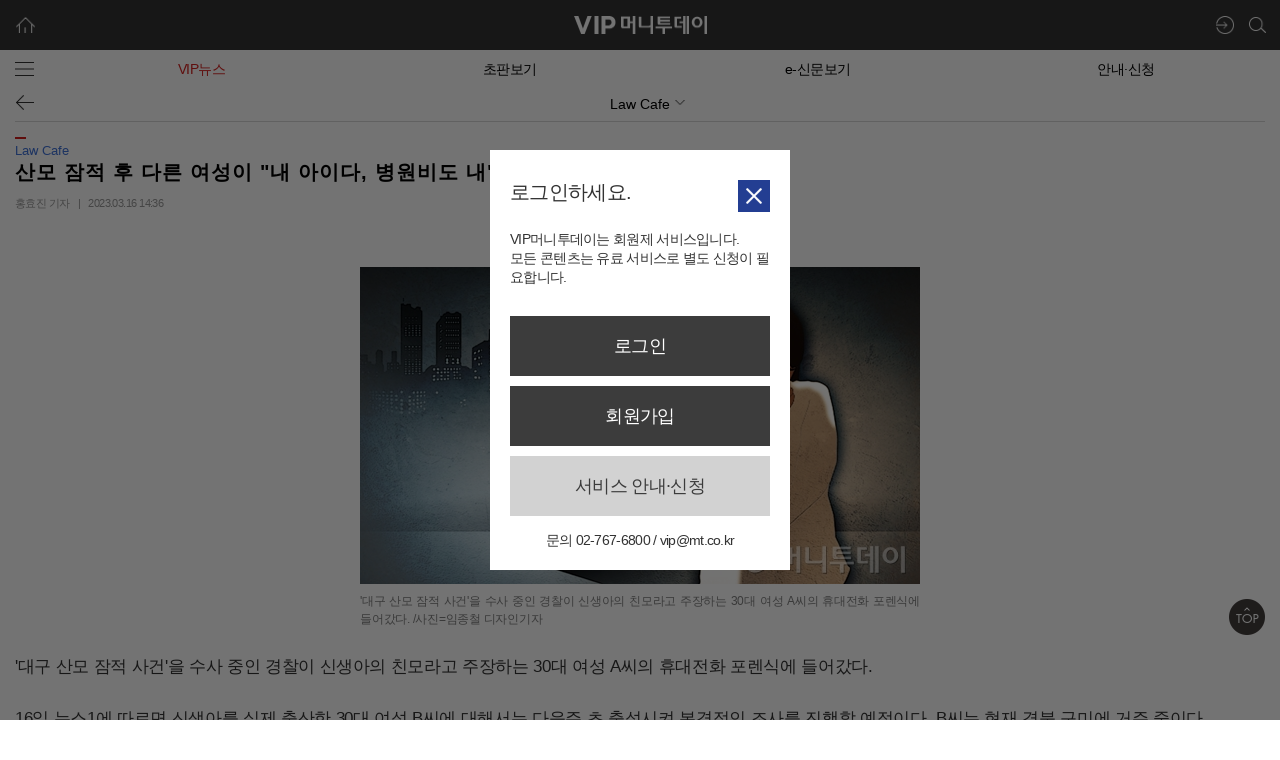

--- FILE ---
content_type: text/html; charset=utf-8
request_url: https://m.vip.mt.co.kr/view.html?pDepth=law&no=2023031613303434288
body_size: 6134
content:
<!DOCTYPE html>
<html lang="ko">
<head>
    <meta http-equiv="Content-Type" content="text/html; charset=UTF-8">
    <meta name="viewport" content="width=device-width,initial-scale=1.0,maximum-scale=1.0,minimum-scale=1.0,user-scalable=no,target-densitydpi=medium-dpi" />
    <meta property="og:title" content="산모 잠적 후 다른 여성이 &#034;내 아이다, 병원비도 내&#034;…휴대폰 포렌식 한다 - VIP 머니투데이">
    <meta name="description" property="og:description" content="머니투데이의 프리미엄 디지털 신문. 초판, 미리보는 단독, 뉴스 뒷이야기, 투자정보 칼럼 등 제공">
    <meta property="og:type" content="website" />
    <title>산모 잠적 후 다른 여성이 "내 아이다, 병원비도 내"…휴대폰 포렌식 한다 - VIP 머니투데이</title>
    <link rel="icon" href="https://menu.mt.co.kr/vip_mt/icon/favicon-16.png" sizes="16x16">
    <link rel="icon" href="https://menu.mt.co.kr/vip_mt/icon/favicon-32.png" sizes="32x32">
    <link rel="icon" href="https://menu.mt.co.kr/vip_mt/icon/favicon-152.png" sizes="152x152">
    <link rel="icon" href="https://menu.mt.co.kr/vip_mt/icon/favicon-180.png" sizes="180x180">
    <link rel="apple-touch-icon-precomposed" href="https://menu.mt.co.kr/vip_mt/icon/favicon-152.png">
    <link rel="stylesheet" type="text/css" href="https://menu.mt.co.kr/vip_mt/mobile/css/common.css?date=20251204" />
    <script type="text/javascript" src="https://menu.mt.co.kr/js/jindo.mobile.ns.js"></script>
    <script type="text/javascript" src="https://menu.mt.co.kr/js/jindo_mobile_component.js"></script>
    <script src="https://ajax.googleapis.com/ajax/libs/jquery/1.8/jquery.min.js"></script>
    <script type="text/javascript" src="https://m.vip.mt.co.kr/js/applaunch.js"></script>

    <script type="text/javascript">
        $(document).ready(function() {
            var useragent = navigator.userAgent;
            if(useragent.indexOf('MSIE 10') > 0) { $('#vip').addClass('ie10'); }
            if(useragent.indexOf('rv:11.0') > 0) { $('#vip').addClass('ie11'); }
            if(useragent.indexOf('Edge') > 0) { $('#vip').addClass('edge'); }
        });
        $(document).ready(function() {
            if( $(window).width()) {
                $("#content").attr("style","min-height:"+($(window).height()-85-71)+"px");
            }
        });
    </script>

    <!-- Google tag (gtag.js) -->
    <script async src="https://www.googletagmanager.com/gtag/js?id=G-H1S903DRKZ"></script>
    <script>
    window.dataLayer = window.dataLayer || [];
    function gtag(){dataLayer.push(arguments);}
    gtag('js', new Date());

    gtag('config', 'UA-22186599-65');
    gtag('config', 'G-H1S903DRKZ');
    </script>
    <script type="text/javascript">

        var isMenuOn = false; // Menu Layer On/Off
        var isCateOn = false;
        var currentPage = "index"; // Current Page
        var category = ""; // Current Category
        var needAppUpdate = false; //Check update if need
        var hasPrevVersion = false;
        var agent = jindo.$Agent().os().getName(); // Device OS Name

        var menuScroll = null;

        $(document).ready(function() {
            var useragent = navigator.userAgent;
            if(useragent.indexOf('MSIE 10') > 0) { $('#mtheleader').addClass('ie10'); }
            if(useragent.indexOf('rv:11.0') > 0) { $('#mtheleader').addClass('ie11'); }

            // 익스플로러 버전이 호환성보기로 나오는 현상 막기
            if($.browser.msie) {
                if($.browser.version < 10 && $.browser.version >= 9) { // IE 9.x
                    $('meta[http-equiv="X-UA-Compatible"]').attr('content', 'IE=9');
                } else if($.browser.version < 9 && $.browser.version >= 8) { // IE 8.x
                    $('meta[http-equiv="X-UA-Compatible"]').attr('content', 'IE=8');
                } else { // 그 외에는 IE10 이상으로 간주합니다.
                    $('meta[http-equiv="X-UA-Compatible"]').attr('content', 'IE=Edge');
                }
            }

            if( $(window).width()) {
                $("#container").attr("style","min-height:"+($(window).height()-50-100)+"px");
            }
        });

        $(document).ready(function() {
            var menuHeight = $(".gnb_menu").height();
            var windowHeight = $(window).height();

            if(menuHeight > windowHeight){
                menuScroll = new jindo.m.Scroll("scrollable",{
                    bUseHScroll : false,
                    bUseVScroll : true,
                    bUseMomentum : true,
                    bUseBounce : true,
                    bUseScrollbar : false,
                    nHeight : windowHeight-44
                });
            }
        });

        function toggleMenuLayer () {
            if(!isMenuOn){
                $('.side_menu').addClass("on");
                /*
                $('html, body').css({
                    'overflow': 'hidden',
                    'height': '100%'
                });
                */
            }else{
                $('.side_menu').removeClass("on");
                /*
                $('html, body').css({
                    'overflow': 'auto',
                    'height': 'auto'
                });*/
            }

            isMenuOn = (isMenuOn) ? false : true;
            if(menuScroll) menuScroll.refresh();
        }


        function layerClick (){
            toggleMenuLayer();
        }

        function toggleCateLayer () {
            if(!isCateOn){
                $('.page_tit').addClass("on");
            }else{
                $('.page_tit').removeClass("on");
            }

            isCateOn = (isCateOn) ? false : true;
        }

        function logoutchk(){
            if(confirm("로그아웃 하시겠습니까?")){
                location.href = 'logout.html';
            }
        }

        function firstViewer(){
                        showInfoLayer();
                }

        function epaperViewer() {
                        showInfoLayer();
                }


        // 본문내의 기사 등의 링크 클릭 시, 사용자상태값에 따라서 링크를 변경합니다.
        function showInfoLayer() {
                            var thisPageUrl			= '/view.html';
                var strServiceStatus	= 'no_login';
                                $('#login1').show();
                                        $('#backg').show();
        }

        function closeInfoLayer() {

            $('#login1').fadeOut('fast');
            $('#login2').fadeOut('fast');
            $('#login3').fadeOut('fast');
            $('#backg').hide();

        }


        function outLink(link){
            //location.href= "http://outlink*"+encodeURIComponent(link);
            location.href= "http://outlink*"+link;
        }
    </script>


</head>
<!--[if IE 8 ]> <body id="vip" class="ie8"> <![endif]-->
<!--[if IE 9 ]> <body id="vip" class="ie9"> <![endif]-->
<!--[if !IE]>--><body id="vip"><!--<![endif]-->
<div id="wrap">
    <!-- header -->
    <header id="header" class="fix">
        <input type="hidden" name="strViewObjId" id="strViewObjId" value="" />

        <!-- 고정 헤더 -->
        <section class="top_header">
            <h1 class="logo"><a href="index.html"><img src="https://menu.mt.co.kr/vip_mt/mobile/images/logo.png" alt="VIP 머니투데이" /></a></h1>
            <a href="index.html" class="btn_home"><span class="icon">홈으로 이동</span></a>
                    <a href="https://login.mt.co.kr/join/vip/UserLogin.html?qurl64=aHR0cHM6Ly9tLnZpcC5tdC5jby5rci92aWV3Lmh0bWw/cERlcHRoPWxhdyZubz0yMDIzMDMxNjEzMzAzNDM0Mjg4" class="btn_login"><span class="icon">로그인 화면 이동</span></a>
                    <a href="search.html" class="btn_sch"><span class="icon">검색 화면 이동</span></a>
        </section>
        <!-- // 고정 헤더 -->

        <!-- 메인 메뉴 -->
<!--        <nav class="main_menu">-->
<!--            <h2 class="hide">메인 메뉴</h2>-->
<!--            <button class="icon_menu" onclick="javascript:layerClick();"><span>메뉴</span></button>-->
<!--            <ul class="tab_menu">-->
<!--                <li class="bundle">-->
<!--                    <a href="#none" class="btn_menu on">VIP뉴스</a>-->
<!--                </li>-->
<!--                <li class="bundle">-->
<!--                    <a href="javascript:;" onclick="javascript:firstViewer();">초판보기</a>-->
<!--                </li>-->
<!--                <li class="bundle">-->
<!--                    <a href="javascript:;" onclick="javascript:epaperViewer();">e-신문보기</a>-->
<!--                </li>-->
<!--            </ul>-->
<!--        </nav>-->

        <nav class="main_menu">
            <h2 class="hide">메인 메뉴</h2>
            <button class="icon_menu" onclick="javascript:layerClick();"><span>메뉴</span></button>
            <ul class="tab_menu">
                <li class="bundle"><a href="#none" class="btn_menu on">VIP뉴스</a></li>
                <li class="bundle"><a href="javascript:;" onclick="javascript:firstViewer();">초판보기</a></li>
                <li class="bundle"><a href="javascript:;" onclick="javascript:epaperViewer();">e-신문보기</a></li>

                                    <li class="bundle"><a href="pressIn.html">안내&middot;신청</a></li>
                
            </ul>
        </nav>
        <!-- // 메인 메뉴 -->

        <!-- 좌측 메뉴 -->
        <section class="side_menu">
            <!-- 로그인 상태 -->
            <div id="scrollable">
                                    <span class="loginbox">
                        <a href="https://login.mt.co.kr/join/vip/UserLogin.html?qurl64=aHR0cHM6Ly9tLnZpcC5tdC5jby5rci92aWV3Lmh0bWw/cERlcHRoPWxhdyZubz0yMDIzMDMxNjEzMzAzNDM0Mjg4" class="txt">로그인하세요</a>
                    </span>
                                <h2 class="subject">VIP <span style="font-weight:normal;">NEWS</span></h2>
                <ul class="gnb_list">
                    <li class="bundle"><a href="list.html?pDepth=only" >VIP Only</a></li>
                    <li class="bundle"><a href="list.html?pDepth=story" >VIP Story</a></li>
                    <li class="bundle"><a href="list.html?pDepth=tom" >T.O.M</a></li>
                    <li class="bundle"><a href="list.html?pDepth=director" >투자디렉터</a></li>
                    <li class="bundle"><a href="launch.html?pDepth=launch"  >런치리포트</a></li>
                    <li class="bundle"><a href="list.html?pDepth=law" class="on">the L</a></li>
                    <li class="bundle"><a href="list.html?pDepth=ict" >ICT & Tech</a></li>
                    <li class="bundle"><a href="list.html?pDepth=culture" >Culture</a></li>
                    <li class="bundle"><a href="list.html?pDepth=full" >FULL TEXT</a></li>
                </ul>
                                                            <ul class="info_list">
                            <li class="bundle fir"><a href="https://login.mt.co.kr/join/vip/UserJoinChoice.html??qurl64=aHR0cHM6Ly9tLnZpcC5tdC5jby5rci92aWV3Lmh0bWw/cERlcHRoPWxhdyZubz0yMDIzMDMxNjEzMzAzNDM0Mjg4">회원가입</a></li>
                            <li class="bundle"><a href="pressIn.html">서비스 안내&middot;신청</a></li>
                        </ul>
                                                    <button type="button" class="btn_close" onclick="javascript:layerClick();">닫기</button>
            </div>
        </section>
        <!-- // 좌측 메뉴 -->

    </header>
    <!-- // header -->        <script>$(document).ready(function () {
                $("#button_ori").hide();
                $("#button_set").show();
                showInfoLayer();
            });    </script>
        <script>
$(document).ready(function () {

    $("iframe").each(function () {
        iframeResizer.call(this);
    });

});

function frameSize() {        //유투브 영상 사이즈 조절
    var wSize,hSize;

    $("iframe.vod").each(function () {
        var wSize,hSize;

        if($('#textBody').width() >= 620){
            wSize = 620;
            $('iframe.vod').css({'margin':'0 auto'});
        }else{
            wSize = ($('#textBody').width() + 30);
            $('iframe.vod').css({'margin':'0 -15px'});
        }
        hSize = (wSize / 100) * 56.25;

        $('iframe.vod').css({
            "width": wSize,
            "height": hSize
        });

    });



}






$(window).resize(function () {
    frameSize();
});

function iframeResizer() {

    var url = new String($(this).attr("src"));

    if (url.indexOf("youtube.com") > 0 || url.indexOf("serviceapi.rmcnmv.naver") > 0 || url.indexOf("www.mtn.co.kr") > 0 ) {

        var wSize = $('#textBody').width();
        var hSize = (wSize / 100) * 56.25;

        $(this).attr("class", "vod");
        $(this).attr("width", wSize);
        $(this).attr("height", hSize);

        setTimeout(function () {
            frameSize();
        }, 500);
    }

}
</script>
    <!-- content -->
    <main id="content" class="content">
        			<div class="page_tit">
				<h3 class="tit">
									<a href="javascript:toggleCateLayer();">Law Cafe<span class="btn_cate">카테고리 선택</span></a> 
								</h3>
				<ul class="cate_list"> <!-- 리스트 활성화 -->
				<li class="bundle"><a href="list.html?pDepth=law&pDepth2=panrye" >친절한 판례氏</a></li><li class="bundle"><a href="list.html?pDepth=law&pDepth2=lawcafe" class="on">Law Cafe</a></li><li class="bundle"><a href="list.html?pDepth=law&pDepth2=gbup" >지法형통</a></li><li class="bundle"><a href="list.html?pDepth=law&pDepth2=people" >인물포커스</a></li><li class="bundle"><a href="list.html?pDepth=law&pDepth2=normal" >the L 일반</a></li>				</ul>
				<a href="javascript:history.back(-1);" class="btn_prev"><span class="icon">이전 페이지</span></a>
			</div>        <div class="bxcn2" style="padding-bottom:20px;">
            <article id="article" style="border-top:1px solid #d9d9d9;">
                <h3 class="cate">Law Cafe</h3>
                <h1 class="tit">산모 잠적 후 다른 여성이 "내 아이다, 병원비도 내"…휴대폰 포렌식 한다</h1>
                                <div class="article_info">
                    홍효진 기자<span class="bar">|</span>2023.03.16 14:36                </div>
                <!-- 편집자주 -->
                                <!-- 본문내용 -->
                <div id="textBody" class="textBody">
                    <figure class="photobox"><br />
								<img src="https://thumb.mt.co.kr/06/2023/03/2023031613303434288_1.jpg" width="100%" ><br />
								<figcaption class="txt">&#039;대구 산모 잠적 사건&#039;을 수사 중인 경찰이 신생아의 친모라고 주장하는 30대 여성 A씨의 휴대전화 포렌식에 들어갔다. /사진=임종철 디자인기자</figcaption><br />
							</figure>&#039;대구 산모 잠적 사건&#039;을 수사 중인 경찰이 신생아의 친모라고 주장하는 30대 여성 A씨의 휴대전화 포렌식에 들어갔다.<br />
<br />
16일 뉴스1에 따르면 신생아를 실제 출산한 30대 여성 B씨에 대해서는 다음주 초 출석시켜 본격적인 조사를 진행할 예정이다. B씨는 현재 경북 구미에 거주 중이다.<br />
<br />
대구경찰청에 따르면 경찰은 A씨가 &#039;병원비를 내 카드로 결제했다&#039; &#039;친모와는 6년 전 취미활동 관련 SNS(사회관계망서비스)에서 만났다&#039;는 진술을 확보, 진위 확인을 위해 A씨 휴대전화에 대한 포렌식에 들어갔다.<br />
<br />
경찰은 이들이 △6년 전쯤 알게 돼 가끔 연락하고 지내왔다는 점 △B씨의 출산 관련 병원비를 A씨 카드로 결제한 점 △A씨가 아이를 키우기 원했던 점 등을 확인했다.<br />
<br />
경찰 관계자는 &quot;&#039;병원비를 내가 결제했다&#039;는 등의 A씨 진술이 사실인지 여부를 가리기 위해 휴대폰에 대한 포렌식을 진행 중&quot;이라며 &quot;실제 병원비를 A씨가 결제했다면 아동매매 혐의를 검토해 볼 수 있다&quot;고 말했다.<br />
<br />
경찰은 다음주 초쯤 B씨에 대한 출석 조사를 진행하는 한편, 신생아 친부 등 다른 인물 개입 여부 등도 수사를 확대할 계획이다.<br />
<br />
한편, 앞서 지난 1일 대구 모 대학병원에서 산모 B씨가 신생아를 출산했다. B씨는 산후 조리 등을 이유로 아이를 병원에 남겨둔 채 퇴원했다. 이후 열흘이 넘게 흐른 지난 13일 B씨가 아닌 A씨가 병원을 찾아와 &quot;아이를 내놓으라&quot;고 요구했다.<br />
<br />
A씨는 자신의 호적에 출생신고가 돼 있다고 주장하며 아이를 데려가겠다고 했지만, B씨 얼굴 등을 기억한 병원 관계자가 산모가 아닌 다른 여성이 아이를 찾으러 온 것을 수상하게 여겨 경찰에 신고했다.                </div>
                <!-- 관련기사 -->
				<div class="article_relbox" style="display:none;">
					<h4 class="tit">관련기사</h4>
					<ul class="list">
											</ul>
				</div>
                <p class="copyright">&lt;저작권자 &copy; ‘돈이 보이는 리얼타임 뉴스’ 머니투데이. 무단전재 및 재배포, AI학습 이용 금지&gt;</p>
                <div class="cboth"></div>
            </article>
            <a href="javascript:;" onclick="javascript:history.back(-1);" class="btn_list">이전 리스트 돌아가기</a>
        </div>
    </main>
    <!-- // content -->

<footer id="footer">
    <ul class="footlist">
            <li class="bundle fir"><a href="https://login.mt.co.kr/join/vip/UserJoinChoice.html?qurl64=aHR0cHM6Ly9tLnZpcC5tdC5jby5rci92aWV3Lmh0bWw/cERlcHRoPWxhdyZubz0yMDIzMDMxNjEzMzAzNDM0Mjg4">회원가입</a></li>
        <li class="bundle"><a href="pressIn.html">이용안내</a></li>
            <li class="bundle"><a href="https://www.mt.co.kr/company/info/tou.htm">이용약관</a></li>
        <li class="bundle"><a href="https://www.mt.co.kr/company/info/privacy.htm">개인정보처리방침</a></li>
    </ul>
    <p class="copyright">COPYRIGHT &copy; MONEYTODAY ALL RIGHTS RESERVED</p>
</footer>
<!-- // footer -->

<!-- 로그인 레이어 -->
<div class="layer_type1" style="display:none; margin-top:-210px;" id='login1' >
    <h1 class="tit">로그인하세요.</h1>
    <p class="txt">VIP머니투데이는 회원제 서비스입니다.<br>모든 콘텐츠는 유료 서비스로 별도 신청이 필요합니다.</p>
    <ul class="btnarea">
        <li><a href="https://login.mt.co.kr/join/vip/UserLogin.html?qurl64=aHR0cHM6Ly9tLnZpcC5tdC5jby5rci92aWV3Lmh0bWw/cERlcHRoPWxhdyZubz0yMDIzMDMxNjEzMzAzNDM0Mjg4">로그인</a></li>
            <li style="margin-top:10px;"><a href="https://login.mt.co.kr/join/vip/UserJoinChoice.html?qurl64=aHR0cHM6Ly9tLnZpcC5tdC5jby5rci92aWV3Lmh0bWw/cERlcHRoPWxhdyZubz0yMDIzMDMxNjEzMzAzNDM0Mjg4">회원가입</a></li>
        <li style="margin-top:10px;"><a href="pressIn.html" style="background:#d2d2d2; color:#3c3c3c;">서비스 안내·신청</a></li>
        </ul>
    <span class="info">문의 02-767-6800 / vip@mt.co.kr</span>
    <div id="button_set" style="display:hidden">
        <button type="button" class="btn_close" value="닫기" onclick="javascript:location.href='list.html?pDepth=law'">닫기</button>
    </div>
    <div id="button_ori">
        <button type="button" class="btn_close" value="닫기" onclick="javascript:closeInfoLayer();">닫기</button>
    </div>
</div>
<!-- // 로그인 레이어 -->

<!-- 일반회원일 경우, 이용안내 레이어 -->
<div class="layer_type1" style="display:none; margin-top:-130px;" id='login2'>
    <h1 class="tit">지금 이용신청 하세요<i>!</i></h1>
    <p class="txt" style="color:#e41b1b;">VIP머니투데이의<br>모든 콘텐츠는 유료서비스입니다.</p>
    <div class="btnarea">
        <a href="pressIn.html">서비스 안내·신청</a>
    </div>
    <span class="info">문의 02-767-6800 / vip@mt.co.kr</span>
    <button type="button" class="btn_close" value="닫기" onclick="javascript:closeInfoLayer();">닫기</button>
</div>
<!-- 일반회원일 경우, 이용안내 레이어 -->

<!-- 유료회원이지만 결제기간이 만료된 경우, 이용안내 레이어 -->
<div class="layer_type1" style="display:none; margin-top:-130px;" id='login3'>
    <h1 class="tit">서비스를 재신청해주세요.</h1>
    <p class="txt" style="color:#e41b1b;">구매하신 서비스 <br>이용권의 기간이 만료되었습니다.</p>
    <div class="btnarea">
        <a href="#none">서비스 안내·신청</a>
    </div>
    <span class="info">문의 02-767-6800 / vip@mt.co.kr</span>
    <button type="button" class="btn_close" value="닫기" onclick="javascript:closeInfoLayer();">닫기</button>
</div>
<!-- // 유료회원이지만 결제기간이 만료된 경우, 이용안내 레이어 -->
<div class="dim" id='backg' style="display:none;"></div>

</div>
<!-- 160415 추가 // 상단 버튼 -->
<a href="#top" class="btn_top">상단 이동</a>

</body>
</html>

--- FILE ---
content_type: text/css
request_url: https://menu.mt.co.kr/vip_mt/mobile/css/common.css?date=20251204
body_size: 4934
content:
@import url('base.css');

/* 공통 */
/* 리스트 */
.list_p1 .bundle {
}
.list_p1 .bundle a {
  padding-bottom: 33px;
  display: block;
  overflow: hidden;
  width: 100%;
  height: 100%;
}
.list_p1 .bundle a .thum {
  display: block;
  position: relative;
  overflow: hidden;
  width: 100%;
  height: auto;
  padding-bottom: 54.69%;
}
.list_p1 .bundle a .thum img {
  position: absolute;
  top: 0;
  left: 0;
  width: 100%;
  min-height: 100%;
}
.list_p1 .bundle a .cont {
  margin-top: 11px;
  padding: 0 15px;
  display: block;
}
.list_p1 .bundle a .cont .tit {
  display: block;
  max-height: 46px;
  overflow: hidden;
  font-size: 18px;
  line-height: 23px;
}
.list_p1 .bundle a .cont .subtit {
  margin-top: 6px;
  display: block;
  height: 15px;
  font-size: 13px;
  line-height: 15px;
  overflow: hidden;
  color: #4c4c4c;
}
.list_p1 .bundle a .cont .txt {
  margin-top: 8px;
  display: block;
  height: 30px;
  overflow: hidden;
  font-size: 13px;
  line-height: 15px;
  color: #737373;
}
.list_p1 .bundle a .cont .cate {
  margin-top: 3px;
  display: block;
  font-size: 13px;
  color: #4073d9;
}

.list_p2 {
  margin-left: -10px;
  position: relative;
}
.list_p2 .bundle {
  margin: 0 0 13px 10px;
  float: left;
}
.list_p2 .bundle a {
  display: block;
}
.list_p2 .bundle a .thum {
  display: block;
  position: relative;
  overflow: hidden;
  width: 100%;
  padding-bottom: 57.7%;
}
.list_p2 .bundle a .thum:after {
  content: '';
  position: absolute;
  top: 0;
  bottom: 0;
  left: 0;
  right: 0;
  border: 1px solid rgba(0, 0, 0, 0.1);
}
.list_p2 .bundle a .thum img {
  position: absolute;
  top: 0;
  left: 0;
  width: 100%;
  min-height: 100%;
}
.list_p2 .bundle a .cont {
  margin-top: 10px;
  display: block;
}
.list_p2 .bundle a .cont .tit {
  display: block;
  max-height: 34px;
  overflow: hidden;
  font-weight: normal;
  font-size: 15px;
  line-height: 17px;
}
.list_p2 .bundle a .cont .cate {
  margin-top: 5px;
  display: block;
  font-size: 13px;
  color: #4073d9;
}

.list_p3 .bundle {
  padding: 13px 0 11px;
  overflow: hidden;
  border-top: 1px solid #efefef;
} /* 수정 170307 윤선 */
.list_p3 .bundle:first-child {
  padding-top: 0;
  border-top: none;
}
.list_p3 .bundle a {
  position: relative;
  display: table;
  width: 100%;
  overflow: hidden;
}
.list_p3 .bundle a .thum {
  position: relative;
  display: table-cell;
  overflow: hidden;
  width: 29.5%;
  height: auto;
  padding-bottom: 17.5%;
}
.list_p3 .bundle a .thum:after {
  content: '';
  position: absolute;
  top: 0;
  bottom: 0;
  left: 0;
  right: 0;
  border: 1px solid rgba(0, 0, 0, 0.1);
}
.list_p3 .bundle a .thum img {
  position: absolute;
  top: 0;
  left: 0;
  width: 100%;
  min-height: 100%;
}
.list_p3 .bundle a .cont {
  display: table-cell;
  vertical-align: middle;
}
.list_p3 .bundle a .thum + .cont {
  padding-top: 4px;
  padding-left: 10px;
}
.list_p3 .bundle a .cont .tit {
  max-height: 34px;
  display: block;
  overflow: hidden;
  font-weight: normal;
  font-size: 15px;
  line-height: 17px;
}
.list_p3 .bundle a .cont .cate {
  margin-top: 4px;
  display: block;
  height: 16px;
  font-size: 12px;
  line-height: 16px;
  color: #4073d9;
} /* 수정 170307 윤선 */

.list_p4 .bundle {
  padding-top: 13px;
  border-top: 1px solid #efefef;
}
.list_p4 .bundle:first-child {
  padding-top: 0;
  border-top: none;
}
.list_p4 .bundle a {
  display: block;
  width: 100%;
}
.list_p4 .bundle a .cont {
  display: block;
}
.list_p4 .bundle a .cont .cate {
  display: inline-block;
  font-size: 12px;
  color: #4073d9;
}
.list_p4 .bundle a .cont .tit {
  display: block;
  max-height: 34px;
  overflow: hidden;
  font-weight: normal;
  font-size: 15px;
  line-height: 17px;
}
.list_p4 .bundle a .cont .txt {
  margin-top: 6px;
  display: block;
  max-height: 60px;
  overflow: hidden;
  font-size: 13px;
  line-height: 15px;
  color: #737373;
}

.list_p5 {
  overflow: hidden;
  margin-top: -10px;
}
.list_p5 .bundle {
  margin-top: 10px;
  float: left;
  width: 50%;
}
.list_p5 .bundle a {
  display: block;
  position: relative;
}
.list_p5 .bundle:nth-child(odd) a {
  margin-right: 5px;
}
.list_p5 .bundle:nth-child(even) a {
  margin-left: 5px;
}
.list_p5 .bundle a .thum {
  display: block;
  position: relative;
  width: 100%;
  height: 0;
  overflow: hidden;
  padding-bottom: 56.43%;
}
.list_p5 .bundle a .thum:after {
  content: '';
  position: absolute;
  top: 0;
  left: 0;
  width: 100%;
  height: 100%;
  border: 1px solid rgba(0, 0, 0, 0.1);
  box-sizing: border-box;
  z-index: 9;
}
.list_p5 .bundle a .thum img {
  position: absolute;
  top: 0;
  left: 0;
  width: 100%;
  min-height: 100%;
}
.list_p5 .bundle a .txt_box {
  padding: 8px 10px;
  display: block;
  height: 61px;
  overflow: hidden;
  background: #f3f3f3;
}
.list_p5 .bundle a .txt_box:after {
  content: '';
  position: absolute;
  bottom: 5px;
  right: 9px;
  width: 25px;
  height: 11px;
  background: #f3f3f3 url(https://menu.mt.co.kr/vip_mt/mobile/images/bg_pdf.png) no-repeat 0 0;
  background-size: 100%;
}
.list_p5 .bundle a .txt_box .tit {
  display: block;
  max-height: 34px;
  overflow: hidden;
  font-size: 15px;
  line-height: 17px;
  color: #000;
}
.list_p5 .bundle a .txt_box .date {
  font-size: 11px;
  color: #808080;
}

/* 페이징 */
#paging {
  overflow: hidden;
  height: 25px;
  text-align: center;
}
#paging button {
  display: inline-block;
  height: 25px;
  vertical-align: top;
}
#paging button span {
  visibility: hidden;
  font-size: 0;
  line-height: 0;
}
#paging .first {
  width: 24px;
  background: url(https://menu.mt.co.kr/vip_mt/mobile/images/btn_pagingFir.png) no-repeat 0 0;
  background-size: 100%;
}
#paging .prev {
  width: 25px;
  background: url(https://menu.mt.co.kr/vip_mt/mobile/images/btn_pagingPrev.png) no-repeat 0 0;
  background-size: 100%;
}
#paging .next {
  width: 25px;
  background: url(https://menu.mt.co.kr/vip_mt/mobile/images/btn_pagingNext.png) no-repeat 0 0;
  background-size: 100%;
}
#paging .end {
  width: 24px;
  background: url(https://menu.mt.co.kr/vip_mt/mobile/images/btn_pagingEnd.png) no-repeat 0 0;
  background-size: 100%;
}
#paging .num {
  margin: 0 5px;
  display: inline-block;
  overflow: hidden;
  border-top: 1px solid #a69c9b;
  border-bottom: 1px solid #a69c9b;
  border-right: 1px solid #a69c9b;
}
#paging .num a {
  float: left;
  width: 25px;
  height: 23px;
  line-height: 24px;
  font-size: 13px;
  border-left: 1px solid #a69c9b;
  color: #a69c9b;
}
#paging .num a.on,
#paging .num a:focus,
#paging .num a strong {
  display: block;
  font-weight: normal;
  text-decoration: none;
  background: #a69c9b;
  color: #fff;
}

/* 상단 버튼 */ /* 수정 200603 세종 */
.btn_top {
  position: fixed;
  right: 15px;
  bottom: 85px;
  width: 36px;
  height: 36px;
  text-indent: -99999px;
  background: url(https://menu.mt.co.kr/vip_mt/mobile/images/btn_top.png) no-repeat 0 0;
  background-size: 100%;
  z-index: 99;
}

/* 레이아웃 */
#wrap {
  min-width: 320px;
  height: 100%;
  background: #f2f2f2;
}
#popup {
  min-width: 320px;
  background: #fff;
}
.content {
  padding-top: 85px;
}
.content.bg1 {
  background: #fff;
}
.bxcn {
  background: #fff;
}
.bxcn2 {
  padding: 0 15px;
  background: #fff;
}

/* header */
#header {
  position: relative;
  width: 100%;
  height: 85px;
}
#header.fix {
  position: fixed;
  top: 0;
  left: 0;
  right: 0;
  z-index: 99999;
}
#header .top_header {
  height: 50px;
  background: #343434;
}
#header .top_header a {
  display: flex;
  align-items: center;
  justify-content: center;
  color: #fff;
}
#header .fix_header {
  height: 50px;
  background: #343434;
}
#header .fix_header a {
  color: #fff;
}
#header .logo {
  display: flex;
  align-items: center;
  justify-content: center;
  height: 50px;
}
#header .logo a img {
  width: 133px;
  height: auto;
}

#header .btn_home {
  position: absolute;
  top: 0;
  left: 0;
  width: 50px;
  height: 50px;
}
#header .btn_home .icon {
  width: 19px;
  height: 16px;
  background: url(https://menu.mt.co.kr/vip_mt/mobile/images/btn_home.png) no-repeat center;
  background-size: 100%;
  text-indent: -9999px;
}
#header .btn_login {
  position: absolute;
  top: 0;
  right: 42px;
  width: 26px;
  height: 50px;
}
#header .btn_login .icon {
  width: 18px;
  height: 18px;
  background: url(https://menu.mt.co.kr/vip_mt/mobile/images/btn_login.png) no-repeat center;
  background-size: 100%;
  text-indent: -9999px;
}
#header .btn_sch {
  position: absolute;
  top: 0;
  right: 10px;
  width: 26px;
  height: 50px;
}
#header .btn_sch .icon {
  width: 17px;
  height: 16px;
  background: url(https://menu.mt.co.kr/vip_mt/mobile/images/btn_sch.png) no-repeat left 0;
  background-size: 100%;
  text-indent: -9999px;
}

/* 메인 메뉴 */
/* #header .main_menu {
  position: absolute;
  top: 50px;
  left: 0;
  right: 0;
  height: 35px;
  background: #fff;
}
#header .main_menu .tab_menu {
  padding: 0 4px 0 14px;
  overflow: hidden;
  height: 100%;
}
#header .main_menu .tab_menu .bundle {
  float: left;
  width: 25%;
  line-height: 38px;
}
#header .main_menu .tab_menu .bundle a {
  position: relative;
  display: block;
  letter-spacing: -0.03em;
  text-align: center;
}
#header .main_menu .tab_menu .bundle a.on {
  color: #d5211f;
}
#header .main_menu .tab_menu .bundle a .icon_menu {
  position: absolute;
  top: 11px;
  left: 0;
  width: 19.5px;
  height: 14px;
  background: url(https://menu.mt.co.kr/vip_mt/mobile/images/btn_menu.png) no-repeat 0 0;
  background-size: 100%;
  vertical-align: top;
  text-indent: -9999px;
}
#header .main_menu .tab_menu .bundle:first-child a {
  padding-left: 18px;
} */
#header .main_menu {
  display: flex;
  align-items: center;
  justify-content: flex-start;
  position: absolute;
  top: 50px;
  left: 0;
  right: 0;
  height: 38px;
  background: #fff;
}
#header .main_menu .icon_menu {
  width: calc(19.5px + 28px);
  height: 38px;
  background: url(https://menu.mt.co.kr/vip_mt/mobile/images/btn_menu.png) no-repeat center center;
  background-size: 19.5px 14px;
  vertical-align: top;
  text-indent: -9999px;
}
#header .main_menu .tab_menu {
  display: flex;
  flex: 1;
  overflow: hidden;
  height: 100%;
}
#header .main_menu .tab_menu .bundle {
  flex: 1;
  line-height: 38px;
}
#header .main_menu .tab_menu .bundle a {
  position: relative;
  display: block;
  letter-spacing: -0.03em;
  text-align: center;
}
#header .main_menu .tab_menu .bundle a.on {
  color: #d5211f;
}

/* 좌측 메뉴 */
#header .side_menu {
  position: fixed;
  top: 0;
  bottom: 0;
  left: -260px;
  width: 260px;
  padding: 0 20px 10px;
  background: url(https://menu.mt.co.kr/vip_mt/mobile/images/bg_png96.png) repeat 0 0;
  overflow-y: scroll;
  -webkit-transition: all 0.3s ease-in-out 0s;
  transition: all 0.3s ease-in-out 0s;
  z-index: 999;
}
/* 좌측 메뉴 활성화 되었을 때 */
#header .side_menu.on {
  left: 0;
}
#header .side_menu .loginbox {
  height: 44px;
  display: block;
  border-bottom: 1px solid #636260;
}
#header .side_menu .loginbox .user {
  margin-top: 15px;
  display: block;
  height: 17px;
  font-weight: normal;
  font-size: 13px;
  line-height: 17px;
  letter-spacing: -0.04em;
  color: #fff;
} /* 수정 170307 윤선 */
#header .side_menu .loginbox .date {
  margin-top: 4px;
  display: block;
  height: 13px;
  font-size: 10px;
  line-height: 13px;
  letter-spacing: -0.04em;
  color: #808080;
} /* 수정 170307 윤선 */
#header .side_menu .loginbox .txt {
  display: block;
  font-weight: normal;
  font-size: 13px;
  line-height: 44px;
  letter-spacing: -0.04em;
  color: #fff;
} /* 수정 170307 윤선 */
#header .side_menu .subject {
  margin-top: 16px;
  padding-top: 6px;
  position: relative;
  font-size: 13px;
  letter-spacing: 0.02em;
  color: #b2b2b2;
}
#header .side_menu .subject:before {
  content: '';
  position: absolute;
  top: 0;
  left: 2px;
  width: 4px;
  height: 4px;
  background: url(https://menu.mt.co.kr/vip_mt/mobile/images/bg_circle1.png) no-repeat 0 0;
  background-size: 100%;
}
#header .side_menu .gnb_list {
}
#header .side_menu .gnb_list .bundle {
  margin-top: 16px;
  height: 18px;
  line-height: 18px;
} /* 수정 170307 윤선 */
#header .side_menu .gnb_list .bundleLfirst-child {
  margin-top: 0;
}
#header .side_menu .gnb_list .bundle a {
  padding: 3px 0 1px;
  letter-spacing: -0.04em;
  border-top: 1px solid transparent;
  border-bottom: 1px solid transparent;
  color: #fff;
} /* 수정 170307 윤선 */
#header .side_menu .gnb_list .bundle a.on,
#header .side_menu .gnb_list .bundle a:focus {
  border-top: 1px solid #dd0c0a;
  border-bottom: 1px solid #dd0c0a;
  color: #dd0c0a;
}
#header .side_menu .btn_close {
  position: absolute;
  top: 18px;
  right: 20px;
  width: 14px;
  height: 14px;
  background: url(https://menu.mt.co.kr/vip_mt/mobile/images/btn_close1.png) no-repeat 0 0;
  background-size: 100%;
  text-indent: -9999px;
}

#header .side_menu .info_list {
  margin-top: 22px;
  overflow: hidden;
}
#header .side_menu .info_list .bundle {
  float: left;
  height: 18px;
  line-height: 18px;
}
#header .side_menu .info_list .bundle:before {
  content: '';
  margin: 0 7px;
  display: inline-block;
  width: 1px;
  height: 9px;
  background: #999;
}
#header .side_menu .info_list .bundle.fir:before {
  display: none;
}
#header .side_menu .info_list .bundle a {
  font-size: 13px;
  letter-spacing: -0.04em;
  color: #999;
}

.dmm {
  position: fixed;
  top: 0;
  left: 0;
  width: 100%;
  height: 100%;
  background: rgba(0, 0, 0, 0.6);
  z-index: 9;
} /* gnb 활성화되었을 때, 검정 배경 */

/* 초판 서비스 배너 */ /* 수정 200603 세종 */
.content .banner {
  position: fixed;
  left: 0;
  right: 0;
  bottom: 0;
  height: 50px;
  background: #d5211f;
  z-index: 99999;
}
.content .banner a {
  display: block;
  height: 100%;
  background: url(https://menu.mt.co.kr/vip_mt/mobile/images/btn_epaper_f_edition_m.png) no-repeat
    center center;
  background-size: auto 100%;
  font-size: 0;
  line-height: 0;
}
.content .banner .banner_txt {
  display: block;
  text-align: center;
}
.content .banner .banner_txt .txt {
  margin-top: 9px;
  display: inline-block;
  font-size: 11px;
}
.content .banner .banner_txt .date {
  margin-right: 5px;
  font-size: 14px;
  font-style: italic;
}
.content .banner .btn_app {
  margin: 9px 0 0 8px;
  display: inline-block;
  width: 95px;
  height: 18px;
  background: url(https://menu.mt.co.kr/vip_mt/mobile/images/btn_app.png) no-repeat right 0;
  background-size: 100%;
  text-indent: -9999px;
}
.content .banner .btn_app.disable {
  cursor: default;
  pointer-events: none;
  opacity: 0.6;
} /* 초판뷰어 버튼 비활성화 */

/* 메인 - 분류 */
.content .subject {
  padding: 12px 0 6px;
  display: inline-block;
  font-size: 15px;
}
.content .subject a:after {
  content: '';
  margin-left: 7px;
  display: inline-block;
  width: 5px;
  height: 10px;
  background: url(https://menu.mt.co.kr/vip_mt/mobile/images/bl_arrow1.png) no-repeat right 0;
  background-size: 100%;
}

/* 서브 - 타이틀 영역 */
.page_tit {
  position: relative;
  height: 36px;
  text-align: center;
  background: #fff;
  border-top: 1px solid #e3e3e3;
  color: #000;
}
.page_tit .tit {
  height: 36px;
  font-weight: normal;
  font-size: 14px;
  line-height: 36px;
} /* 수정 170307 윤선 */
.page_tit .tit a {
  display: inline-block;
  position: relative;
}
.page_tit .tit a .btn_cate {
  margin-top: -4px;
  position: absolute;
  top: 50%;
  right: -15px;
  width: 10px;
  height: 5px;
  background: url(https://menu.mt.co.kr/vip_mt/mobile/images/btn_open.png) no-repeat right center;
  background-size: 100%;
  background-position: 0 0;
  text-indent: -9999px;
} /* 수정 170307 윤선 */
.page_tit.on .tit a .btn_cate {
  background-position: 0 100%;
}
.page_tit .cate_list {
  display: none;
  padding: 11px 0;
  position: absolute;
  top: 35px;
  left: 0;
  right: 0;
  background: url(https://menu.mt.co.kr/vip_mt/mobile/images/bg_png96.png) repeat 0 0;
  background-size: 100%;
  z-index: 9;
} /* 수정 170307 윤선 */
.page_tit.on .cate_list {
  display: block;
}
.page_tit .cate_list .bundle {
  margin-top: 7px;
  position: relative;
  height: 27px;
  line-height: 27px;
} /* 수정 170307 윤선 */
.page_tit .cate_list .bundle:first-child {
  margin-top: 0;
}
.page_tit .cate_list .bundle a {
  color: #fff;
} /* 수정 170307 윤선 */
.page_tit .cate_list .bundle a.on,
.page_tit .cate_list .bundle a:focus {
  color: #dd0c0a;
} /* 수정 170228 윤선 */
.page_tit .btn_prev {
  position: absolute;
  top: 0;
  left: 7px;
  width: 35px;
  height: 35px;
}
.page_tit .btn_prev .icon {
  margin-top: 9px;
  display: inline-block;
  width: 18.5px;
  height: 15px;
  background: url(https://menu.mt.co.kr/vip_mt/mobile/images/btn_prev1.png) no-repeat center;
  background-size: 100%;
  text-indent: -9999px;
}

/* 리스트 - 카테고리 소개 영역 */
.content .intro {
  padding: 3px 10px 0;
  height: 47px;
  display: table-cell;
  font-size: 11px;
  line-height: 16px;
  letter-spacing: -0.05em;
  vertical-align: middle;
  background: #b69761;
  color: #fff;
} /* 수정 170307 윤선 */
.content .intro em {
  display: block;
  font-size: 13px;
}

/* 검색 페이지 */
.content .schbox {
  margin: 0 15px;
  position: relative;
}
.content .schbox .input_box {
  padding-right: 30px;
  position: relative;
  height: 30px;
  overflow: hidden;
  border: 1px solid #343434;
}
.content .schbox .input_box .input_sch {
  padding: 0 13px;
  width: 100%;
  height: 28px;
  font-size: 16px;
  line-height: 28px;
  color: #666;
}
.content .schbox .btn_sch {
  position: absolute;
  top: 0;
  right: 0;
  width: 30px;
  height: 30px;
}
.content .schbox .btn_sch .icon {
  margin: 0 auto;
  display: block;
  width: 17px;
  height: 16px;
  background: transparent url(https://menu.mt.co.kr/vip_mt/mobile/images/btn_sch2.png) no-repeat
    center;
  background-size: 100%;
  text-indent: -9999px;
}

/* 기사 본문 */
#article {
  padding-top: 15px;
}
#article .cate {
  padding-top: 6px;
  position: relative;
  display: block;
  font-weight: normal;
  font-size: 13px;
  color: #4073d9;
}
#article .cate:before {
  content: '';
  position: absolute;
  top: 0;
  left: 0;
  width: 11px;
  height: 2px;
  background: #d31d1a;
}

#article .tit {
  margin-top: 2px;
  font-size: 20px;
  line-height: 25px;
  letter-spacing: 0.05em;
  color: #000;
}
#article .subtit {
  margin-top: 7px;
  font-weight: normal;
  font-size: 13px;
  line-height: 17px;
  letter-spacing: -0.03em;
  color: #4c4c4c;
}
#article .article_info {
  margin-top: 11px;
  font-size: 11px;
  letter-spacing: -0.05em;
  color: #999;
}
#article .article_info .bar {
  margin: 0 8px;
}
#article .editor {
  margin-top: 10px;
  font-size: 13px;
  line-height: 16px;
  letter-spacing: -0.02em;
  text-align: justify;
  color: #4c4c4c;
}

#article .textBody {
  margin-top: 30px;
  font-size: 17px;
  line-height: 26px;
  letter-spacing: -0.02em;
  text-align: justify;
  color: #333;
}
#article .textBody .photobox {
  margin: 15px auto 0;
  max-width: 560px; /* display:table; */
}
#article .textBody .photobox img {
  /* display:table-cell; */
  width: 100%;
}
#article .textBody .photobox .txt {
  /*margin-top:5px; display:table-caption; */
  font-size: 12px;
  line-height: 18px;
  letter-spacing: -0.02em;
  color: #808080;
}
/* 추가 210625 세종 / 관련기사 */
#article .article_relbox {
  margin-top: 40px;
  padding-bottom: 23px;
}
#article .article_relbox .tit {
  font-size: 16px;
  font-weight: bold;
  letter-spacing: -0.5px;
  color: #000;
}
#article .article_relbox .list {
  margin-top: 14px;
}
#article .article_relbox .list .bundle {
  overflow: hidden;
  padding-left: 14px;
  background: url(../images/bl_rel1.gif) no-repeat 0 7px;
  font-size: 14px;
  line-height: 28px;
  letter-spacing: -0.5px;
  text-overflow: ellipsis;
  white-space: nowrap;
}
#article .article_relbox .list .bundle a {
  color: #666;
}

#article .copyright {
  margin-top: 17px;
  font-size: 12px;
  letter-spacing: -0.05em;
  color: #808080;
}
#article + .btn_list {
  margin-top: 25px;
  height: 35px;
  display: block;
  line-height: 33px;
  text-align: center;
  border: 1px solid #a69c9b;
  color: #4c4c4c;
}

/* 서비스 안내 , 상품 및 결제안내 */
.content .tab_menu1 {
  overflow: hidden;
  border-top: 1px solid #ccc;
  border-bottom: 1px solid #ccc;
}
.content .tab_menu1 .bundle {
  float: left;
  width: 50%;
  position: relative;
  text-align: center;
}
.content .tab_menu1 .bundle.fir:after {
  content: '';
  position: absolute;
  right: 0;
  top: 11px;
  width: 1px;
  height: 12px;
  text-align: center;
  background: #676767;
}
.content .tab_menu1 .bundle a {
  padding: 9px 0;
  display: block;
  font-size: 13px;
}
.content .tab_menu1 .bundle a.on {
  color: #658ade;
}

.info_page {
  margin: 0 15px;
  padding: 19px 0 27px;
  border-top: 1px solid #e3e3e3;
}
.info_tit1 {
  font-size: 16px;
  color: #333;
}
.info_tit2 {
  font-weight: normal;
  color: #d31d1a;
}
.info_txt1 {
  font-weight: normal;
  font-size: 17px;
  color: #4c4c4c;
}
.info_txt2 {
  font-size: 13px;
  color: #808080;
}
.info_txt3 {
  font-size: 12px;
  color: #666;
}
.info_txt4 {
  margin-top: 10px;
  position: relative;
  display: block;
  font-size: 12px;
  color: #666;
}
.bl_icon1 {
  content: '';
  position: absolute;
  top: 0;
  left: 0;
}
.bl_num {
  content: '';
  position: absolute;
  top: 0;
  left: 0;
}

.service_list {
  margin-top: 18px;
  overflow: hidden;
}
.service_list .bundle {
  float: left;
  width: 33.333%;
  font-size: 11px;
  text-align: center;
  color: #333;
}
.service_list .bundle:before {
  content: '';
  margin: 0 auto 6px;
  display: block;
  height: 26px;
  background-image: url(https://menu.mt.co.kr/vip_mt/mobile/images/bg_vipService.png);
  text-indent: -9999px;
}
.service_list .bundle:nth-child(1):before {
  width: 35px;
  background-size: 106px 26px;
  background-position: 0 0;
}
.service_list .bundle:nth-child(2):before {
  width: 26px;
  background-size: 106px 26px;
  background-position: -35px 0;
}
.service_list .bundle:nth-child(3):before {
  width: 45px;
  background-size: 106px 26px;
  background-position: -60px 0;
}
.service_list .bundle a.btn_more1 {
  margin: 4px auto 0;
  display: block;
  width: 69px;
  height: 20px;
  font-size: 11px;
  line-height: 22px;
  text-align: center;
  background: #353737;
  border-radius: 10px;
  color: #fff;
}

.info_tit_list {
  padding: 12px 0 13px 15px;
  background: #a49996;
}
.info_tit_list .tit {
  font-size: 16px;
  letter-spacing: -0.04em;
  color: #fff;
}
.info_tit_list .bundle {
  padding-left: 10px;
  position: relative;
  font-size: 12px;
  line-height: 16px;
  letter-spacing: -0.04em;
  color: #362e2c;
}
.info_tit_list .bundle:before {
  content: '';
  position: absolute;
  top: 4px;
  left: 0;
  width: 4px;
  height: 4px;
  border-radius: 50%;
  background: #ccc;
}
.info_tit_list .bundle.fir:before {
  content: '';
  background: #b3110e;
}

.info_list1 {
}
.info_list1 dt {
  margin-top: 17px;
  font-size: 15px;
  letter-spacing: -0.05em;
  color: #d31d1a;
}
.info_list1 dt:first-child {
  margin-top: 0;
}
.info_list1 dd {
  font-size: 13px;
  color: #666;
}

.info_list2 {
  margin-top: 10px;
  padding: 14px 0 13px 14px;
  height: 103px;
  position: relative;
  background: #e6e6e6;
}
.info_list2 dt {
  font-weight: bold;
  letter-spacing: -0.04em;
  color: #2f2928;
}
.info_list2 dd {
  margin-top: 8px;
  font-weight: bold;
  font-size: 13px;
  color: #2f2928;
}
.info_list2 dd.type1 {
  font-weight: normal;
  font-size: 12px;
  color: #575150;
}
.info_list2 dd.type2 {
  padding-left: 10px;
  position: relative;
  font-size: 12px;
}
.info_list2 dd.type2:before {
  content: '';
  position: absolute;
  top: 4px;
  left: 0;
  width: 4px;
  height: 4px;
  border-radius: 50%;
  background: #b3b3b3;
}
.info_list2 .btn_apply1 {
  position: absolute;
  top: 37px;
  right: 20px;
  width: 73px;
  height: 30px;
  font-weight: normal;
  line-height: 30px;
  letter-spacing: -0.02em;
  text-align: center;
  background: #353737;
  border-radius: 15px;
  color: #fff;
}
.info_list2 .btn_apply2 {
  position: absolute;
  top: 37px;
  right: 20px;
  width: 71px;
  height: 21px;
  font-weight: normal;
  line-height: 23px;
  letter-spacing: -0.02em;
  text-align: center;
  background: #353737;
  border-radius: 15px;
  color: #fff;
}

.info_list3 {
}
.info_list3 .bundle {
  margin-top: 6px;
  position: relative;
  font-size: 13px;
  letter-spacing: -0.03em;
  color: #4c4c4c;
}
.info_list3 .bundle:first-child {
  margin-top: 11px;
}
ul.info_list3 .bundle {
  padding-left: 10px;
}
ol.info_list3 .bundle {
  padding-left: 12px;
}
ul.info_list3 .bundle:before {
  content: '';
  position: absolute;
  top: 6px;
  left: 0;
  width: 4px;
  height: 4px;
  background: #b3b3b3;
}

/* 이용약관 */
#popup .content_wrap {
  padding: 23px 0 17px;
  font-size: 13px;
  line-height: 18px;
  color: #4c4c4c;
}
#popup .content_wrap h4 {
  margin: 20px 0 5px;
}
#popup .content_wrap .bundle {
  margin-top: 4px;
  position: relative;
}
#popup .content_wrap .bundle .bl {
  position: absolute;
  top: 0;
  left: 0;
}
#popup .content_wrap .bl_list1 {
}
#popup .content_wrap .bl_list1 .bundle {
  padding-left: 19px;
}
#popup .content_wrap .bl_list2 .bundle {
  padding-left: 10px;
}
#popup .content_wrap .bl_list3 .bundle {
  padding-left: 15px;
}
#popup .content_wrap .table1 {
  overflow: hidden;
  border: 1px solid #bfbfbf;
  border-top: none;
  border-right: none;
}
#popup .content_wrap .table1 dl {
  float: left;
  width: 50%;
  border-top: 1px solid #bfbfbf;
}
#popup .content_wrap .table1 dt {
  padding: 5px 0;
  display: block;
  background: #e8e8e8;
  text-align: center;
  border-right: 1px solid #bfbfbf;
}
#popup .content_wrap .table1 dd {
  padding: 4px 0;
  display: block;
  text-align: center;
  border-top: 1px solid #bfbfbf;
  border-right: 1px solid #bfbfbf;
  color: #d31d1a;
}
#popup .content_wrap .table1 dd.dd_type1 {
  padding-left: 10px;
  text-align: left;
  border-top: none;
  color: #4c4c4c;
}

/* footer */
#footer {
  padding-top: 17px;
  height: 71px;
  text-align: center;
  background: #6c6361;
}
/* #footer .footlist {
  display: inline-block;
}
#footer .footlist .bundle {
  display: inline-block;
}
#footer .footlist .bundle:before {
  content: '';
  margin: -1px 6px 0 3px;
  display: inline-block;
  width: 1px;
  height: 10px;
  vertical-align: middle;
  background: #8e8482;
} */
#footer .footlist {
  display: flex;
  justify-content: center;
  gap: 6px;
}
#footer .footlist .bundle {
  position: relative;
  padding-right: 6px;
}
#footer .footlist .bundle:before {
  content: '';
  position: absolute;
  top: 50%;
  right: 0;
  transform: translateY(-50%);
  width: 1px;
  height: 10px;
  background: #8e8482;
}
#footer .footlist .bundle:last-child {
  padding-right: 0;
}
#footer .footlist .bundle:last-child:before {
  display: none;
}
#footer .footlist .bundle a {
  font-size: 12px;
  letter-spacing: -0.06em;
  color: #bfafab;
}
#footer .copyright {
  margin-top: 6px;
  font-size: 11px;
  letter-spacing: -0.07em;
  color: #b2a5a2;
}

/* 레이어 팝업 */
.layer_type1 {
  padding: 29px 20px 20px !important;
  position: fixed;
  top: 50%;
  left: 50%;
  margin-left: -150px;
  width: 300px;
  font-size: 14px;
  letter-spacing: -0.05em;
  background: #fff;
  color: #333;
  z-index: 999999;
}
.layer_type1 .tit {
  font-weight: normal;
  font-size: 20px;
}
.layer_type1 .subtit {
  margin-top: 16px;
  font-size: 16px;
}
.layer_type1 .txt {
  margin-top: 24px;
  position: relative;
  display: block;
  font-size: 14px;
  line-height: 19px;
}
.layer_type1 .info {
  margin-top: 16px;
  display: block;
  font-size: 14px;
  text-align: center;
}
.layer_type1 .bl {
  position: absolute;
  top: 1px;
  left: 0;
  width: 4px;
  height: 4px;
}
.layer_type1 .bundle {
  margin-top: 5px;
  padding-left: 12px;
  position: relative;
}
.layer_type1 .bundle:first-child {
  margin-top: 15px;
}
.layer_type1 .bundle.type1 {
}
.layer_type1 .bundle.type1:before {
  content: '';
  position: absolute;
  top: 9px;
  left: 0;
  width: 4px;
  height: 4px;
  background: #b3b3b3;
  vertical-align: middle;
}
.layer_type1 .btnarea {
  margin-top: 29px;
}
.layer_type1 .btnarea a,
.layer_type1 .btnarea button {
  display: block;
  width: 100%;
  height: 60px;
  font-size: 18px;
  line-height: 60px;
  background: #3c3c3c;
  text-align: center;
  color: #fff;
}
.layer_type1 .btn_close {
  position: absolute;
  top: 30px;
  right: 20px;
  width: 32px;
  height: 32px;
  background: url(https://menu.mt.co.kr/vip_mt/images/btn_close3.png) no-repeat 0 0;
  color: transparent;
}

.dim {
  position: fixed;
  top: 0;
  left: 0;
  bottom: 0;
  right: 0;
  width: 100%;
  height: 100%;
  z-index: 99999;
  background: #000;
  filter: alpha(opacity=55);
  opacity: 0.55;
}

@media only screen and (min-width: 320px) and (max-width: 640px) and (orientation: landscape) {
  .layer_type1 {
    margin-top: 15px !important;
    top: 0;
    height: 100%;
    overflow-y: scroll;
  }
}


--- FILE ---
content_type: text/css
request_url: https://menu.mt.co.kr/vip_mt/mobile/css/base.css
body_size: 254
content:
@charset "utf-8";

html, body {height:100%; }
* {-webkit-text-size-adjust:none; -webkit-box-sizing:border-box; -moz-box-sizing:border-box; -ms-box-sizing: order-box; box-sizing:border-box;}
body {font-family:Sans-serif,AppleGothic; font-size:14px; color:#000;}
blockquote, body, button, code, dd, div, dl, dt, fieldset, form, h1, h2, h3, h4, h5, h6, input, legend, li, ol, p, pre, select, td, textarea, th, ul {margin:0; padding:0;}
article, aside, details, figcaption, figure, footer, header, hgroup, menu, nav, section,main {display:block;}
dl, li, menu, ol, ul {list-style:none;}
em {font-style:normal;}
a {text-decoration:none; border:none; color:#000;}
fieldset {margin:0; padding:0; border:none;}
button {font-family:inherit; vertical-align:top; cursor:pointer; white-space:nowrap; text-decoration:none; background:transparent; border:none;}
input {font-family:inherit; -webkit-appearance:none; -moz-appearance:none; appearance:none; border:none; border-radius:0;}
.hide {visibility:hidden; position:absolute; width:0; height:0; font-size:0; line-height:0;}
.cboth {clear:both; width:0; height:0; font-size:0; line-height:0;}

--- FILE ---
content_type: application/javascript
request_url: https://menu.mt.co.kr/js/jindo_mobile_component.js
body_size: 30403
content:
/**
 * Jindo Mobile Component
 * @version 1.17.1
 * 
 * NAVER Corp; JindoJS JavaScript Framework
 * http://jindo.dev.naver.com/
 * 
 * Released under the LGPL v2 license
 * http://www.gnu.org/licenses/old-licenses/lgpl-2.0.html
 */
/**
 *	jindo.m
 *	jindo.m.Component
 *	jindo.m.UIComponent
 *	jindo.m.Effect
 *	jindo.m.Morph
 *	jindo.m.Animation
 *	jindo.m.LayerEffect
 *	jindo.m._Effect_
 *	jindo.m.SlideEffect
 *	jindo.m.CoreTab
 *	jindo.m.Touch
 *	jindo.m.SwipeCommon
 *	jindo.m.Flick
 *	jindo.m.Scroll
 *	jindo.m.Slide
 *	jindo.m.SlideFlicking
 *	jindo.m.Tab
 */
var raf=window.requestAnimationFrame||window.webkitRequestAnimationFrame||window.mozRequestAnimationFrame||window.msRequestAnimationFrame,caf=window.cancelAnimationFrame||window.webkitCancelAnimationFrame||window.mozCancelAnimationFrame||window.msCancelAnimationFrame;if(raf&&!caf){var keyInfo={},oldraf=raf;raf=function(t){function e(){keyInfo[n]&&t()}var n=oldraf(e);return keyInfo[n]=!0,n},caf=function(t){delete keyInfo[t]}}else raf&&caf||(raf=function(t){return window.setTimeout(t,16)},caf=window.clearTimeout);window.requestAnimationFrame=raf,window.cancelAnimationFrame=caf,jindo.m=function(){function _initTouchEventName(){"ontouchstart"in window?(_htTouchEventName.start="touchstart",_htTouchEventName.move="touchmove",_htTouchEventName.end="touchend",_htTouchEventName.cancel="touchcancel"):window.navigator.msPointerEnabled&&window.navigator.msMaxTouchPoints>0&&(_htTouchEventName.start="MSPointerDown",_htTouchEventName.move="MSPointerMove",_htTouchEventName.end="MSPointerUp",_htTouchEventName.cancel="MSPointerCancel")}function _getOrientationChangeEvt(){var t="onorientationchange"in window?"orientationchange":"resize";return _htOsInfo.android&&"2.1"===_htOsInfo.version&&(t="resize"),t}function _getVertical(){var t=null,e=_getOrientationChangeEvt();if("resize"===e){var n=document.documentElement.clientWidth;t=-1==_nPreWidth?n<document.documentElement.clientHeight:_nPreWidth>n?!0:n==_nPreWidth?_isVertical:!1,_nPreWidth=n}else{var i=window.orientation;0===i||180==i?t=!0:(90==i||-90==i)&&(t=!1)}return t}function _attachEvent(){jindo.$Fn(_onOrientationChange,this).attach(window,_getOrientationChangeEvt()).attach(window,"load"),jindo.$Fn(_onPageshow,this).attach(window,"pageshow")}function _initDeviceInfo(){function t(t,e){return(e||"").indexOf(t)>-1}_setOsInfo(),_setBrowserInfo();var e=navigator.userAgent;_htDeviceInfo={iphone:_htOsInfo.iphone,ipad:_htOsInfo.ipad,android:_htOsInfo.android,win:t("Windows Phone",e),galaxyTab:/SHW-M180/.test(e),galaxyTab2:/SHW-M380/.test(e),galaxyS:/SHW-M110/.test(e),galaxyS2:/SHW-M250|GT-I9100/.test(e),galaxyS2LTE:/SHV-E110/.test(e),galaxyS3:/SHV-E210|SHW-M440|GT-I9300/.test(e),galaxyNote:/SHV-E160/.test(e),galaxyNote2:/SHV-E250/.test(e),galaxyNexus:/Galaxy Nexus/.test(e),optimusLte2:/LG-F160/.test(e),optimusVu:/LG-F100/.test(e),optimusLte:/LG-LU6200|LG-SU640|LG-F120K'/.test(e),galaxyS4:/SHV-E300|GT-I9500|GT-I9505|SGH-M919|SPH-L720|SGH-I337|SCH-I545/.test(e),bChrome:_htBrowserInfo.chrome,bSBrowser:_htBrowserInfo.bSBrowser,bInapp:!1,version:_htOsInfo.version,browserVersion:_htBrowserInfo.version};for(var n in _htDeviceInfo)"boolean"==typeof _htDeviceInfo[n]&&_htDeviceInfo[n]&&_htDeviceInfo.hasOwnProperty(n)&&"b"!==n[0]&&(_htDeviceInfo.name=n);_htDeviceInfo.samsung=/GT-|SCH-|SHV-|SHW-|SPH|SWT-|SGH-|EK-|Galaxy Nexus|SAMSUNG/.test(e),_htDeviceInfo.lg=/LG-/.test(e),_htDeviceInfo.pantech=/IM-/.test(e),_htDeviceInfo.iphone||_htDeviceInfo.ipad?t("Safari",e)||(_htDeviceInfo.bInapp=!0):_htDeviceInfo.android&&(e=e.toLowerCase(),(t("inapp",e)||t("app",e.replace("applewebkit","")))&&(_htDeviceInfo.bInapp=!0))}function _setOsInfo(){_htOsInfo=jindo.$Agent().os(),_isInapp(),_htOsInfo.version=_htOsInfo.version||_getOsVersion(),_htOsInfo.ios="undefined"==typeof _htOsInfo.ios?_htOsInfo.ipad||_htOsInfo.iphone:_htOsInfo.ios}function _setBrowserInfo(){_htBrowserInfo=jindo.$Agent().navigator(),_htOsInfo.ios&&/CriOS/.test(navigator.userAgent)&&(_htBrowserInfo.chrome=!0),"undefined"==typeof _htBrowserInfo.firefox&&(_htBrowserInfo.firefox=/Firefox/.test(navigator.userAgent)),_isSBrowser(),_updateUnderVersion()}function _updateUnderVersion(){_htBrowserInfo.msafari&&_htBrowserInfo.chrome?_htBrowserInfo.version=parseFloat(_htOsInfo.ios?navigator.userAgent.match(/CriOS[ \/]([0-9.]+)/)[1]:navigator.userAgent.match(/Chrome[ \/]([0-9.]+)/)[1]):_htBrowserInfo.firefox&&(_htBrowserInfo.version=parseFloat(navigator.userAgent.match(/Firefox[ \/]([0-9.]+)/)[1]))}function _isInapp(){var t=navigator.userAgent;_htOsInfo.bInapp=!1,_htOsInfo.ios?-1==t.indexOf("Safari")&&(_htOsInfo.bInapp=!0):_htOsInfo.android&&(t=t.toLowerCase(),(-1!=t.indexOf("inapp")||-1!=t.replace("applewebkit","").indexOf("app"))&&(_htOsInfo.bInapp=!0))}function _isSBrowser(){_htBrowserInfo.bSBrowser=!1;var t=navigator.userAgent,e=t.match(/(SAMSUNG|Chrome)/gi)||"";e.length>1&&(_htBrowserInfo.bSBrowser=!0)}function _getOsVersion(){if(!_htOsInfo.version){var t,e=navigator.userAgent,n="";return _htOsInfo.iphone||_htOsInfo.ipad?(t=e.match(/OS\s([\d|\_]+\s)/i),null!==t&&t.length>1&&(n=t[1])):_htOsInfo.android?(t=e.match(/Android\s([^\;]*)/i),null!==t&&t.length>1&&(n=t[1])):_htOsInfo.mwin&&(t=e.match(/Windows Phone\s([^\;]*)/i),null!==t&&t.length>1&&(n=t[1])),n.replace(/\_/g,".").replace(/\s/g,"")}}function _onOrientationChange(t){if("load"===t.type)return _nPreWidth=document.documentElement.clientWidth,void(_isVertical=_htOsInfo.bInapp||!_htOsInfo.iphone&&!_htOsInfo.ipad&&"resize"===_getOrientationChangeEvt()?_nPreWidth>document.documentElement.clientHeight?!1:!0:_getVertical());if("resize"===_getOrientationChangeEvt())setTimeout(function(){_orientationChange(t)},0);else{var e=jindo.$Document().clientSize().width,n=300;if(_htDeviceInfo.android){if("orientationchange"==t.type&&e==_nPreWidth)return setTimeout(function(){_onOrientationChange(t)},500),!1;_nPreWidth=e}clearTimeout(_nRotateTimer),_nRotateTimer=setTimeout(function(){_orientationChange(t)},n)}}function _orientationChange(t){var e=_isVertical;_isVertical=_getVertical(),(jindo.$Agent().navigator().mobile||jindo.$Agent().os().ipad)&&e!==_isVertical&&(t.sType="rotate",t.isVertical=_isVertical,_fireEvent("mobilerotate",t))}function _onPageshow(t){_isVertical=_getVertical(),t.sType="pageShow",setTimeout(function(){_fireEvent("mobilePageshow",t)},300)}function _getTranslateOffsetFromCSSMatrix(t){var e=new WebKitCSSMatrix(window.getComputedStyle(t).webkitTransform);return{top:e.m42,left:e.m41}}function _fireEvent(t,e){if(_htHandler[t])for(var n=_htHandler[t].concat(),i=0,s=n.length;s>i;i++)n[i].call(this,e)}function _getTranslateOffsetFromStyle(t){var e=0,n=0,i=[],s=[],o=t.style[""==jindo.m.getCssPrefix()?"transform":jindo.m.getCssPrefix()+"Transform"];if(o&&o.length>0){if(/translate[XY]/.test(o)){var r=o.match(/translateX\(([-0-9px]*)\)/),h=o.match(/translateY\(([-0-9px]*)\)/);s.push(r&&r.length>1?r[1]:"0px"),s.push(h&&h.length>1?h[1]:"0px"),i[1]=s.join(",")}else i=o.match(/translate.{0,2}\((.*)\)/);if(i&&i.length>1){var a=i[1].split(",");a&&a.length>1&&(e=parseInt(a[1],10),n=parseInt(a[0],10))}}return{top:e,left:n}}var _isVertical=null,_nPreWidth=-1,_nRotateTimer=null,_htHandler={},_htDeviceInfo={},_htAddPatch={},_htOsInfo={},_htBrowserInfo={},_htTouchEventName={start:"mousedown",move:"mousemove",end:"mouseup",cancel:null},_htDeviceList={galaxyTab:["SHW-M180"],galaxyTab2:["SHW-M380"],galaxyS:["SHW-M110"],galaxyS2:["SHW-M250","GT-I9100"],galaxyS2LTE:["SHV-E110"],galaxyS3:["SHV-E210","SHW-M440","GT-I9300"],galaxyNote:["SHV-E160"],galaxyNote2:["SHV-E250"],galaxyNexus:["Galaxy Nexus"],optimusLte2:["LG-F160"],optimusVu:["LG-F100"],optimusLte:["LG-LU6200","LG-SU640","LG-F120K"]},__M__={MOVETYPE:{0:"hScroll",1:"vScroll",2:"dScroll",3:"tap",4:"longTap",5:"doubleTap",6:"pinch",7:"rotate",8:"pinch-rotate"},KITKAT_HIGHLIGHT_CLASS:"_jmc_no_tap_highlight_",KITKAT_HIGHLIGHT_ID:"_jmc_no_tap_highlight_tag_",sVersion:"unknown",$init:function(){_initDeviceInfo(),_initTouchEventName(),_attachEvent();var t=jindo.$(this.KITKAT_HIGHLIGHT_ID);if(!t){t=document.createElement("style");var e=document.getElementsByTagName("html")[0];t.type="text/css",t.id=this.KITKAT_HIGHLIGHT_ID,e.insertBefore(t,e.firstChild);var n=t.sheet||t.styleSheet;n.insertRule("."+this.KITKAT_HIGHLIGHT_CLASS+" { -webkit-tap-highlight-color: rgba(0,0,0,0); }",0),n.insertRule("."+this.KITKAT_HIGHLIGHT_CLASS+" * { -webkit-tap-highlight-color: rgba(0,0,0,0); }",0)}},bindRotate:function(t){var e=_htHandler.mobilerotate;"undefined"==typeof e&&(e=_htHandler.mobilerotate=[]),e.push(t)},unbindRotate:function(t){var e=_htHandler.mobilerotate;if(e)for(var n,i=0;n=e[i];i++)if(n===t){e.splice(i,1);break}},bindPageshow:function(t){var e=_htHandler.mobilePageshow;"undefined"==typeof e&&(e=_htHandler.mobilePageshow=[]),e.push(t)},unbindPageshow:function(t){var e=_htHandler.mobilePageshow;if(e)for(var n,i=0;n=e[i];i++)if(n===t){e.splice(i,1);break}},getDeviceInfo:function(){return _htDeviceInfo},getOsInfo:function(){return _htOsInfo},getBrowserInfo:function(){return _htBrowserInfo},isVertical:function(){return null===_isVertical?_isVertical=_getVertical():_isVertical},getNodeElement:function(t){for(;1!=t.nodeType;)t=t.parentNode;return t},getTranslateOffset:function(t){t=jindo.$Element(t);var e,n=t.$value();return e=_htOsInfo.android&&3===parseInt(_htOsInfo.version,10)?_getTranslateOffsetFromStyle(n):"WebKitCSSMatrix"in window&&"m11"in new WebKitCSSMatrix?_getTranslateOffsetFromCSSMatrix(n):_getTranslateOffsetFromStyle(n)},getStyleOffset:function(t){var e=parseInt(t.css("left"),10),n=parseInt(t.css("top"),10);return e=isNaN(e)?0:e,n=isNaN(n)?0:n,{left:e,top:n}},attachTransitionEnd:function(t,e){var n=(jindo.$Jindo.VERSION||jindo.$Jindo().version||jindo.VERSION).replace(/[a-z.]/gi,"");if(n>230)t._jindo_fn_=jindo.$Fn(e,this).attach(t,"transitionend");else{var i=("ms"===this.getCssPrefix()?"MS":this.getCssPrefix())+"TransitionEnd";t.addEventListener(i,e,!1)}},detachTransitionEnd:function(t,e){var n=(jindo.$Jindo.VERSION||jindo.$Jindo().version||jindo.VERSION).replace(/[a-z.]/gi,"");if(n>230)t._jindo_fn_&&(t._jindo_fn_.detach(t,"transitionend"),delete t._jindo_fn_);else{var i=("ms"===this.getCssPrefix()?"MS":this.getCssPrefix())+"TransitionEnd";t.removeEventListener(i,e,!1)}},_attachFakeJindo:function(t,e,n){var i=(jindo.$Jindo.VERSION||jindo.$Jindo().version||jindo.VERSION).replace(/[a-z.]/gi,""),s=null;return s=230>i&&"undefined"!=typeof _notSupport?_notSupport.$Fn(e).attach(t,n):jindo.$Fn(e).attach(t,n)},_getTouchEventName:function(){return _htTouchEventName},getCssPrefix:function(){var t="";return"undefined"!=typeof document.body.style.webkitTransition?t="webkit":"undefined"!=typeof document.body.style.transition||("undefined"!=typeof document.body.style.MozTransition?t="Moz":"undefined"!=typeof document.body.style.OTransition?t="O":"undefined"!=typeof document.body.style.msTransition&&(t="ms")),jindo.m.getCssPrefix=function(){return t},t},getClosest:function(t,e){var n,i=jindo.$Element(e),s=/<\/?(?:h[1-5]|[a-z]+(?:\:[a-z]+)?)[^>]*>/gi;return s.test(t)?"<"+e.tagName.toUpperCase()+">"==t.toUpperCase()?n=e:(n=i.parent(function(e){return"<"+e.$value().tagName.toUpperCase()+">"==t.toUpperCase()?e:void 0}),n=n.length?n[0].$value():!1):(0==t.indexOf(".")&&(t=t.substring(1,t.length)),i.hasClass(t)?n=e:(n=i.parent(function(e){return e.hasClass(t)?e:void 0}),n=n.length?n[0].$value():!1)),n},useCss3d:function(){if(_htAddPatch.useCss3d&&"function"==typeof _htAddPatch.useCss3d)switch(_htAddPatch.useCss3d()){case-1:return!1;case 1:return!0}var t=!1;if(_htBrowserInfo.chrome&&_htBrowserInfo.version<"25"&&!_htBrowserInfo.bSBrowser)return t;if(_htOsInfo.ios)t=!0;else if(_htBrowserInfo.firefox)t=!0;else if(_htOsInfo.android){var e=navigator.userAgent.match(/\(.*\)/);e instanceof Array&&e.length>0&&(e=e[0]),_htOsInfo.version>="4.1.0"?t=/EK-GN120|SM-G386F/.test(e)?!1:!0:(_htOsInfo.version>="4.0"&&(t=!0),_htOsInfo.version>="4.0.3"&&/SHW-|SHV-|GT-|SCH-|SGH-|SPH-|LG-F160|LG-F100|LG-F180|LG-F200|EK-|IM-A|LG-F240|LG-F260/.test(e)&&!/SHW-M420|SHW-M200|GT-S7562/.test(e)&&(t=!0))}return t},patch:function(t){return _htAddPatch.ver=t,this},_checkPatchVersion:function(){var t=jindo.m.Component.VERSION.split("."),e=t.slice(0,3).join(".");return _htAddPatch.ver>=e?!0:!1},add:function(t){if(this._checkPatchVersion())for(var e in t)_htAddPatch[e]=t[e];return this},getDeviceName:function(){if(_htAddPatch.getDeviceName&&"function"==typeof _htAddPatch.getDeviceName&&_htAddPatch.getDeviceName())return _htAddPatch.getDeviceName();var sUserAgent=navigator.userAgent;for(var i in _htDeviceList)if(eval("/"+_htDeviceList[i].join("|")+"/").test(sUserAgent))return i;var htInfo=jindo.$Agent().os();for(var x in htInfo)if(htInfo[x]===!0&&htInfo.hasOwnProperty(x))return x},useFixed:function(){if(_htAddPatch.useFixed&&"function"==typeof _htAddPatch.useFixed)switch(_htAddPatch.useFixed()){case-1:return!1;case 1:return!0}var t=!1;return(_htBrowserInfo.chrome||_htBrowserInfo.firefox||_htOsInfo.android&&parseInt(_htOsInfo.version,10)>=3||_htOsInfo.ios&&parseInt(_htOsInfo.version,10)>=5||_htOsInfo.mwin&&parseInt(_htOsInfo.version,10)>=8)&&(t=!0),t},useTimingFunction:function(){if(_htAddPatch.useTimingFunction&&"function"==typeof _htAddPatch.useTimingFunction&&_htAddPatch.useTimingFunction())switch(_htAddPatch.useTimingFunction()){case-1:return!1;case 1:return!0}var t=this.useCss3d();return _htOsInfo.android?t=!1:_htOsInfo.ios&&parseInt(_htOsInfo.version,10)>=6&&(t=!1),t},_cacheMaxClientSize:{},_fullSizeCheckElement:null,_allEventStop:function(t,e){this._htEvent||(this._htEvent={}),"detach"==e?(this._htEvent.touchstart.detach(document.body,"touchstart").detach(document.body,"touchmove"),this._htEvent={}):this._htEvent.touchstart||"attach"!=e||(this._htEvent.touchstart=jindo.$Fn(t,this).attach(document.body,"touchstart").attach(document.body,"touchmove"))},_stopDefault:function(t){t.stop()},_hasOrientation:void 0!==window.orientation,_maxClientSize:function(t,e){var n=this.getOsInfo();this._allEventStop(this._stopDefault,"attach"),this._fullSizeCheckElement||(this._fullSizeCheckElement=document.createElement("div"));var i=n.android?500:100;i=e?1:i;var s;this._hasOrientation&&(s=Math.abs(window.orientation/90)%2,i=void 0!==this._cacheMaxClientSize[s]?0:i);var o=this;document.body.scrollTop<=1?(document.body.appendChild(o._fullSizeCheckElement),o._fullSizeCheckElement.style.cssText="position:absolute; top: 0px; width:100%;height:"+parseInt(window.innerHeight+200,10)+"px;",window.scrollTo(0,1),setTimeout(function(){o._checkSize(o._hasOrientation,o._cacheMaxClientSize,s,t,o,i)},i)):(this._fullSizeCheckElement.style.height=window.innerHeight+"px",this._checkSize(this._hasOrientation,this._cacheMaxClientSize,s,t,o,i))},_checkSize:function(t,e,n,i,s,o){var r=this.getOsInfo(),h=this.getBrowserInfo();this._allEventStop(this._stopDefault,"attach");var a;t&&e[n]?a=e[n]:(s._fullSizeCheckElement.style.cssText="position:absolute; top: 0px; width:100%;height:"+window.innerHeight+"px;overflow:hidden",a=h.mobile||r.ipad?{width:window.innerWidth,height:window.innerHeight}:{width:document.documentElement.clientWidth,height:document.documentElement.clientHeight},t&&(e[n]=a)),i.call(s,a);var l=this;this._allEventStop(this._stopDefault,"detach"),0===o?this._fullSizeCheckElement.style.height="0px":setTimeout(function(){l._fullSizeCheckElement.style.height="0px"},o)},hasOffsetBug:function(){if(_htAddPatch.hasOffsetBug&&"function"==typeof _htAddPatch.hasOffsetBug)switch(_htAddPatch.hasOffsetBug()){case-1:return!1;case 1:return!0}var t=!1;return t=_htOsInfo.android?_htBrowserInfo.chrome||_htBrowserInfo.firefox?!1:_htOsInfo.version<"4"?!0:!1:!1},hasClickBug:function(){if(_htAddPatch.hasClickBug&&"function"==typeof _htAddPatch.hasClickBug)switch(_htAddPatch.hasClickBug()){case-1:return!1;case 1:return!0}return _htOsInfo.ios||window.navigator.msPointerEnabled&&window.navigator.msMaxTouchPoints>0||!1},_getTranslate:function(t,e,n){return n="undefined"==typeof n?!0:n,"translate"+(n?"3d(":"(")+t+","+e+(n?",0)":")")},_toPrefixStr:function(t){return t.length<=0?t:(t=""==this.getCssPrefix()?t.charAt(0).toLowerCase()+t.substr(1):t.charAt(0).toUpperCase()+t.substr(1),this.getCssPrefix()+t)},_hasJindoOffsetBug:function(){var t=jindo.$Jindo.VERSION||jindo.$Jindo().version||jindo.VERSION;return t.replace(/\D/gi,"")>="2100"?!1:!0},_hasKitkatHighlightBug:function(){if(_htAddPatch._hasKitkatHighlightBug&&"function"==typeof _htAddPatch._hasKitkatHighlightBug)switch(_htAddPatch._hasKitkatHighlightBug()){case-1:return!1;case 1:return!0}return _htBrowserInfo.chrome&&!_htBrowserInfo.bSBrowser&&_htBrowserInfo.version<35}};return __M__._isUseFixed=__M__.useFixed,__M__._isUseTimingFunction=__M__.useTimingFunction,__M__._isUseCss3d=__M__.useCss3d,__M__.getCssOffset=__M__.getTranslateOffset,__M__.$init(),__M__}(),"mixin"in jindo.$Jindo||(jindo.$Jindo.mixin=function(t,e){var n={};for(var i in t)n[i]=t[i];for(i in e)e.hasOwnProperty(i)&&"undefined"!=typeof e[i]&&(n[i]=e[i]);return n}),jindo.m.Component=jindo.$Class({_htEventHandler:null,_htOption:null,$init:function(){this._htEventHandler={},this._htOption={},this._htOption._htSetter={},this.constructor.$count=(this.constructor.$count||0)+1},option:function(t,e){switch(typeof t){case"undefined":var n={};for(var i in this._htOption)"htCustomEventHandler"!=i&&"_htSetter"!=i&&(n[i]=this._htOption[i]);return n;case"string":if("undefined"==typeof e)return this._htOption[t];if("htCustomEventHandler"==t){if("undefined"!=typeof this._htOption[t])return this;this.attach(e)}this._htOption[t]=e,"function"==typeof this._htOption._htSetter[t]&&this._htOption._htSetter[t](e);break;case"object":for(var s in t){if("htCustomEventHandler"==s){if("undefined"!=typeof this._htOption[s])continue;this.attach(t[s])}"_htSetter"!==s&&(this._htOption[s]=t[s]),"function"==typeof this._htOption._htSetter[s]&&this._htOption._htSetter[s](t[s])}}return this},optionSetter:function(t,e){switch(typeof t){case"undefined":return this._htOption._htSetter;case"string":if("undefined"==typeof e)return this._htOption._htSetter[t];this._htOption._htSetter[t]=jindo.$Fn(e,this).bind();break;case"object":for(var n in t)this._htOption._htSetter[n]=jindo.$Fn(t[n],this).bind()}return this},fireEvent:function(t,e){e=e||{};var n=this["on"+t],i=this._htEventHandler[t]||[],s="function"==typeof n,o=i.length>0;if(!s&&!o)return!0;i=i.concat(),e.sType=t,"undefined"==typeof e._aExtend&&(e._aExtend=[],e.stop=function(){e._aExtend.length>0&&(e._aExtend[e._aExtend.length-1].bCanceled=!0)}),e._aExtend.push({sType:t,bCanceled:!1});var r,h,a=[e];for(r=2,h=arguments.length;h>r;r++)a.push(arguments[r]);if(s&&n.apply(this,a),o){var l;for(r=0,l;l=i[r];r++)l.apply(this,a)}return!e._aExtend.pop().bCanceled},attach:function(t,e){if(1==arguments.length)return jindo.$H(arguments[0]).forEach(jindo.$Fn(function(t,e){this.attach(e,t)},this).bind()),this;var n=this._htEventHandler[t];return"undefined"==typeof n&&(n=this._htEventHandler[t]=[]),n.push(e),this},detach:function(t,e){if(1==arguments.length)return jindo.$H(arguments[0]).forEach(jindo.$Fn(function(t,e){this.detach(e,t)},this).bind()),this;var n=this._htEventHandler[t];if(n)for(var i,s=0;i=n[s];s++)if(i===e){n=n.splice(s,1);break}return this},detachAll:function(t){var e=this._htEventHandler;if(arguments.length)return"undefined"==typeof e[t]?this:(delete e[t],this);for(var n in e)delete e[n];return this}}),jindo.m.Component.factory=function(t,e){var n,i=[];"undefined"==typeof e&&(e={});for(var s,o=0;s=t[o];o++)n=new this(s,e),i[i.length]=n;return i},jindo.m.Component.getInstance=function(){throw new Error("JC 1.11.0 or JMC 1.13.0 later, getInstance method of Component is not longer supported.")},jindo.m.Component.VERSION="1.17.1",jindo.m.UIComponent=jindo.$Class({$init:function(){this._bIsActivating=!1},isActivating:function(){return this._bIsActivating},activate:function(){return this.isActivating()?this:(this._bIsActivating=!0,arguments.length>0?this._onActivate.apply(this,arguments):this._onActivate(),this)},deactivate:function(){return this.isActivating()?(this._bIsActivating=!1,arguments.length>0?this._onDeactivate.apply(this,arguments):this._onDeactivate(),this):this}}).extend(jindo.m.Component),jindo.m.Effect=function(t){if(this instanceof arguments.callee)throw new Error("You can't create a instance of this");var e=/^(\-?[0-9\.]+)(%|\w+)?$/,n=/^rgb\(([0-9]+)\s?,\s?([0-9]+)\s?,\s?([0-9]+)\)$/i,i=/^rgba\(([0-9]+)\s?,\s?([0-9]+)\s?,\s?([0-9]+),\s?([0-9\.]+)\)$/i,s=/^hsl\(([0-9\.]+)\s?,\s?([0-9\.]+)%\s?,\s?([0-9\.]+)%\)$/i,o=/^hsla\(([0-9\.]+)\s?,\s?([0-9\.]+)%\s?,\s?([0-9\.]+)%,\s?([0-9\.]+)\)$/i,r=/^#([0-9A-F]{2})([0-9A-F]{2})([0-9A-F]{2})$/i,h=/^#([0-9A-F])([0-9A-F])([0-9A-F])$/i,a=function(t){var a,l=t;if(e.test(t))l=parseFloat(t),a=RegExp.$2||"";else if(n.test(t))l={rgb:[parseInt(RegExp.$1,10),parseInt(RegExp.$2,10),parseInt(RegExp.$3,10),1]},a="color";else if(i.test(t))l={rgb:[parseInt(RegExp.$1,10),parseInt(RegExp.$2,10),parseInt(RegExp.$3,10),parseFloat(RegExp.$4)]},a="color";else if(s.test(t))l={hsl:[parseFloat(RegExp.$1),parseFloat(RegExp.$2)/100,parseFloat(RegExp.$3)/100,1]},l.rgb=u.apply(this,l.hsl),a="color";else if(o.test(t))l={hsl:[parseFloat(RegExp.$1),parseFloat(RegExp.$2)/100,parseFloat(RegExp.$3)/100,parseFloat(RegExp.$4)]},l.rgb=u.apply(this,l.hsl),a="color";else{if(!r.test(t=t.replace(h,"#$1$1$2$2$3$3")))throw new Error("unit error ("+t+")");l={rgb:[parseInt(RegExp.$1,16),parseInt(RegExp.$2,16),parseInt(RegExp.$3,16),1]},a="color"}return{nValue:l,sUnit:a}},l=function(t){var e=[];return t.replace(/([^\s]+\([^\)]*\)|[^\s]+)\s?/g,function(t,n){e.push(n)}),e},f=function(t){for(var e=l(t?t+"":"0"),n=[],i=0,s=e.length;s>i;i++)n.push(a(e[i]));return n},c=function(t){return"object"==typeof t?{nValue:t.nValue,sUnit:t.sUnit}:t},u=function(t,e,n,i){t=t%360/60;var s=(1-Math.abs(2*n-1))*e,o=s*(1-Math.abs(t%2-1)),r=0,h=0,a=0;t>=5||1>t?(r=s,a=o):t>=4?(r=o,a=s):t>=3?(h=o,a=s):t>=2?(h=s,a=o):t>=1&&(r=o,h=s);var l=n-s/2;return[Math.round(255*(r+l)),Math.round(255*(h+l)),Math.round(255*(a+l)),i]};return function(e,n){var i,s,o=function(){var t=!1;if(r.start!==e&&(i=f(r.start),e=r.start,t=!0),r.end!==n&&(s=f(r.end),n=r.end,t=!0),t){var o,h,a=Math.max(i.length,s.length);if(i.length!==s.length&&a>1){switch(i.length){case 1:i[1]=c(i[0]);case 2:i[2]=c(i[0]);case 3:i[3]=c(i[1])}switch(s.length){case 1:s[1]=c(s[0]);case 2:s[2]=c(s[0]);case 3:s[3]=c(s[1])}}for(var l=0;a>l;l++)if(o=i[l],h=s[l],0===o.nValue?o.sUnit=h.sUnit:0===h.nValue&&(h.sUnit=o.sUnit),o.sUnit!=h.sUnit)throw new Error("unit error ("+e+" ~ "+n+")")}},r=function(e){var n=[];o();for(var r,h,a,l,f,c,u=0,_=Math.max(i.length,s.length);_>u;u++){r=i[u],h=s[u],a=r.nValue,l=h.nValue,f=r.sUnit;var d=t(e),m=function(t,e,n){return Math.round(1e6*((e-t)*d+t))/1e6+(n||0)};if("color"===f)if(a.hsl&&l.hsl){a=a.hsl,l=l.hsl;var p=Math.round(m(a[0],l[0])),v=100*Math.max(0,Math.min(1,m(a[1],l[1]))),g=100*Math.max(0,Math.min(1,m(a[2],l[2])));c=m(a[3],l[3]),n.push(1===c?"hsl("+[p,v+"%",g+"%"].join(",")+")":"hsla("+[p,v+"%",g+"%",c].join(",")+")")}else{a=a.rgb,l=l.rgb;var E=Math.max(0,Math.min(255,Math.round(m(a[0],l[0])))),T=Math.max(0,Math.min(255,Math.round(m(a[1],l[1])))),b=Math.max(0,Math.min(255,Math.round(m(a[2],l[2]))));if(c=m(a[3],l[3]),1===c){var S=(E<<16|T<<8|b).toString(16).toUpperCase();n.push("#"+Array(7-S.length).join("0")+S)}else n.push("rgba("+[E,T,b,c].join(",")+")")}else n.push(m(a,l,f))}return n.join(" ")};switch(arguments.length){case 0:break;case 1:n=e||"0",e="0",r.setStart=function(t){this.start=t}}return r.start=e,r.end=n,r.effectConstructor=arguments.callee,e=n=null,arguments.length>1&&o(),r}},jindo.m.Effect.linear=jindo.m.Effect(function(t){return t}),jindo.m.Effect.linear.toString=function(){return"linear"},jindo.m.Effect.easeInSine=jindo.m.Effect(function(t){return 1==t?1:-Math.cos(t*(Math.PI/2))+1}),jindo.m.Effect.easeOutSine=jindo.m.Effect(function(t){return Math.sin(t*(Math.PI/2))}),jindo.m.Effect.easeInOutSine=jindo.m.Effect(function(t){return.5>t?.5*jindo.m.Effect.easeInSine(0,1)(2*t):.5*jindo.m.Effect.easeOutSine(0,1)(2*t-1)+.5}),jindo.m.Effect.easeOutInSine=jindo.m.Effect(function(t){return.5>t?.5*jindo.m.Effect.easeOutSine(0,1)(2*t):.5*jindo.m.Effect.easeInSine(0,1)(2*t-1)+.5}),jindo.m.Effect.easeInQuad=jindo.m.Effect(function(t){return t*t}),jindo.m.Effect.easeOutQuad=jindo.m.Effect(function(t){return-(t*(t-2))}),jindo.m.Effect.easeInOutQuad=jindo.m.Effect(function(t){return.5>t?.5*jindo.m.Effect.easeInQuad(0,1)(2*t):.5*jindo.m.Effect.easeOutQuad(0,1)(2*t-1)+.5}),jindo.m.Effect.easeOutInQuad=jindo.m.Effect(function(t){return.5>t?.5*jindo.m.Effect.easeOutQuad(0,1)(2*t):.5*jindo.m.Effect.easeInQuad(0,1)(2*t-1)+.5}),jindo.m.Effect.easeInCubic=jindo.m.Effect(function(t){return Math.pow(t,3)}),jindo.m.Effect.easeOutCubic=jindo.m.Effect(function(t){return Math.pow(t-1,3)+1}),jindo.m.Effect.easeInOutCubic=jindo.m.Effect(function(t){return.5>t?.5*jindo.m.Effect.easeIn(0,1)(2*t):.5*jindo.m.Effect.easeOut(0,1)(2*t-1)+.5}),jindo.m.Effect.easeOutInCubic=jindo.m.Effect(function(t){return.5>t?.5*jindo.m.Effect.easeOut(0,1)(2*t):.5*jindo.m.Effect.easeIn(0,1)(2*t-1)+.5}),jindo.m.Effect.easeInQuart=jindo.m.Effect(function(t){return Math.pow(t,4)}),jindo.m.Effect.easeOutQuart=jindo.m.Effect(function(t){return-(Math.pow(t-1,4)-1)}),jindo.m.Effect.easeInOutQuart=jindo.m.Effect(function(t){return.5>t?.5*jindo.m.Effect.easeInQuart(0,1)(2*t):.5*jindo.m.Effect.easeOutQuart(0,1)(2*t-1)+.5}),jindo.m.Effect.easeOutInQuart=jindo.m.Effect(function(t){return.5>t?.5*jindo.m.Effect.easeOutQuart(0,1)(2*t):.5*jindo.m.Effect.easeInQuart(0,1)(2*t-1)+.5}),jindo.m.Effect.easeInQuint=jindo.m.Effect(function(t){return Math.pow(t,5)}),jindo.m.Effect.easeOutQuint=jindo.m.Effect(function(t){return Math.pow(t-1,5)+1}),jindo.m.Effect.easeInOutQuint=jindo.m.Effect(function(t){return.5>t?.5*jindo.m.Effect.easeInQuint(0,1)(2*t):.5*jindo.m.Effect.easeOutQuint(0,1)(2*t-1)+.5}),jindo.m.Effect.easeOutInQuint=jindo.m.Effect(function(t){return.5>t?.5*jindo.m.Effect.easeOutQuint(0,1)(2*t):.5*jindo.m.Effect.easeInQuint(0,1)(2*t-1)+.5}),jindo.m.Effect.easeInCircle=jindo.m.Effect(function(t){return-(Math.sqrt(1-t*t)-1)}),jindo.m.Effect.easeOutCircle=jindo.m.Effect(function(t){return Math.sqrt(1-(t-1)*(t-1))}),jindo.m.Effect.easeInOutCircle=jindo.m.Effect(function(t){return.5>t?.5*jindo.m.Effect.easeInCircle(0,1)(2*t):.5*jindo.m.Effect.easeOutCircle(0,1)(2*t-1)+.5}),jindo.m.Effect.easeOutInCircle=jindo.m.Effect(function(t){return.5>t?.5*jindo.m.Effect.easeOutCircle(0,1)(2*t):.5*jindo.m.Effect.easeInCircle(0,1)(2*t-1)+.5}),jindo.m.Effect.easeInBack=jindo.m.Effect(function(t){var e=1.70158;return 1==t?1:t/1*(t/1)*((1+e)*t-e)}),jindo.m.Effect.easeOutBack=jindo.m.Effect(function(t){var e=1.70158;return 0===t?0:(t=t/1-1)*t*((e+1)*t+e)+1}),jindo.m.Effect.easeInOutBack=jindo.m.Effect(function(t){return.5>t?.5*jindo.m.Effect.easeInBack(0,1)(2*t):.5*jindo.m.Effect.easeOutBack(0,1)(2*t-1)+.5}),jindo.m.Effect.easeInElastic=jindo.m.Effect(function(t){var e,n=0,i=0;return 0===t?0:1==(t/=1)?1:(n||(n=.3),!i||1>i?(i=1,e=n/4):e=n/(2*Math.PI)*Math.asin(1/i),-(i*Math.pow(2,10*(t-=1))*Math.sin(2*(t-1)*Math.PI/n)))}),jindo.m.Effect.easeOutElastic=jindo.m.Effect(function(t){var e,n=0,i=0;return 0===t?0:1==(t/=1)?1:(n||(n=.3),!i||1>i?(i=1,e=n/4):e=n/(2*Math.PI)*Math.asin(1/i),i*Math.pow(2,-10*t)*Math.sin(2*(t-e)*Math.PI/n)+1)}),jindo.m.Effect.easeInOutElastic=jindo.m.Effect(function(t){var e,n=0,i=0;return 0===t?0:2==(t/=.5)?1:(n||(n=.3*1.5),!i||1>i?(i=1,e=n/4):e=n/(2*Math.PI)*Math.asin(1/i),1>t?-.5*i*Math.pow(2,10*(t-=1))*Math.sin(2*(t-e)*Math.PI/n):i*Math.pow(2,-10*(t-=1))*Math.sin(2*(t-e)*Math.PI/n)*.5+1)}),jindo.m.Effect.easeOutBounce=jindo.m.Effect(function(t){return 1/2.75>t?7.5625*t*t:2/2.75>t?7.5625*(t-=1.5/2.75)*t+.75:2.5/2.75>t?7.5625*(t-=2.25/2.75)*t+.9375:7.5625*(t-=2.625/2.75)*t+.984375}),jindo.m.Effect.easeInBounce=jindo.m.Effect(function(t){return 1-jindo.m.Effect.easeOutBounce(0,1)(1-t)}),jindo.m.Effect.easeInOutBounce=jindo.m.Effect(function(t){return.5>t?.5*jindo.m.Effect.easeInBounce(0,1)(2*t):.5*jindo.m.Effect.easeOutBounce(0,1)(2*t-1)+.5}),jindo.m.Effect.easeInExpo=jindo.m.Effect(function(t){return 0===t?0:Math.pow(2,10*(t-1))}),jindo.m.Effect.easeOutExpo=jindo.m.Effect(function(t){return 1==t?1:-Math.pow(2,-10*t/1)+1}),jindo.m.Effect.easeInOutExpo=jindo.m.Effect(function(t){return.5>t?.5*jindo.m.Effect.easeInExpo(0,1)(2*t):.5*jindo.m.Effect.easeOutExpo(0,1)(2*t-1)+.5}),jindo.m.Effect.easeOutInExpo=jindo.m.Effect(function(t){return.5>t?.5*jindo.m.Effect.easeOutExpo(0,1)(2*t):.5*jindo.m.Effect.easeInExpo(0,1)(2*t-1)+.5}),jindo.m.Effect._cubicBezier=function(t,e,n,i){return function(s){function o(t){return((c*t+f)*t+l)*t}function r(t){return((d*t+_)*t+u)*t}function h(t){return(3*c*t+2*f)*t+l}function a(t,e){var n,i,s,r,a,l;for(s=t,l=0;8>l;l++){if(r=o(s)-t,Math.abs(r)<e)return s;if(a=h(s),Math.abs(a)<1e-6)break;s-=r/a}if(n=0,i=1,s=t,n>s)return n;if(s>i)return i;for(;i>n;){if(r=o(s),Math.abs(r-t)<e)return s;t>r?n=s:i=s,s=.5*(i-n)+n}return s}var l=3*t,f=3*(n-t)-l,c=1-l-f,u=3*e,_=3*(i-e)-u,d=1-u-_;return r(a(s,.005))}},jindo.m.Effect.cubicBezier=function(t,e,n,i){var s=jindo.m.Effect(jindo.m.Effect._cubicBezier(t,e,n,i)),o="cubic-bezier("+[t,e,n,i].join(",")+")";return s.toString=function(){return o},s},jindo.m.Effect.cubicEase=jindo.m.Effect.cubicBezier(.25,.1,.25,1),jindo.m.Effect.cubicEase.toString=function(){return"ease"},jindo.m.Effect.cubicEaseIn=jindo.m.Effect.cubicBezier(.42,0,1,1),jindo.m.Effect.cubicEaseIn.toString=function(){return"ease-in"},jindo.m.Effect.cubicEaseOut=jindo.m.Effect.cubicBezier(0,0,.58,1),jindo.m.Effect.cubicEaseOut.toString=function(){return"ease-out"},jindo.m.Effect.cubicEaseInOut=jindo.m.Effect.cubicBezier(.42,0,.58,1),jindo.m.Effect.cubicEaseInOut.toString=function(){return"ease-in-out"},jindo.m.Effect.cubicEaseOutIn=jindo.m.Effect.cubicBezier(0,.42,1,.58),jindo.m.Effect.overphase=jindo.m.Effect(function(t){return t/=.652785,(Math.sqrt((2-t)*t)+.1*t).toFixed(5)}),jindo.m.Effect.sinusoidal=jindo.m.Effect(function(t){return-Math.cos(t*Math.PI)/2+.5}),jindo.m.Effect.mirror=jindo.m.Effect(function(t){return jindo.m.Effect.sinusoidal(0,1)(.5>t?2*t:1-2*(t-.5))}),jindo.m.Effect.pulse=function(t){return jindo.m.Effect(function(e){return-Math.cos(e*(t-.5)*2*Math.PI)/2+.5})},jindo.m.Effect.wave=function(t,e){return jindo.m.Effect(function(n){return(e||1)*Math.sin(360*t*n*Math.PI/180).toFixed(5)})},jindo.m.Effect.stepStart=jindo.m.Effect(function(t){return 0===t?0:1}),jindo.m.Effect.stepEnd=jindo.m.Effect(function(t){return 1===t?1:0}),jindo.m.Effect.easeIn=jindo.m.Effect.easeInCubic,jindo.m.Effect.easeOut=jindo.m.Effect.easeOutCubic,jindo.m.Effect.easeInOut=jindo.m.Effect.easeInOutCubic,jindo.m.Effect.easeOutIn=jindo.m.Effect.easeOutInCubic,jindo.m.Effect.bounce=jindo.m.Effect.easeOutBounce,jindo.m.Effect.elastic=jindo.m.Effect.easeInElastic,jindo.m.Morph=jindo.$Class({$init:function(t){this.option({fEffect:jindo.m.Effect.linear,bUseTransition:!0}).option(t);var e=document.body.style;this._bTransitionSupport="transition"in e||"webkitTransition"in e||"MozTransition"in e||"OTransition"in e||"msTransition"in e;var n=jindo.$Agent(),i=n.os(),s=n.navigator();this._bHasTransformRenderBug=i.ios&&5===parseInt(i.version,10)&&s.msafari,this._aQueue=[],this._aIngItem=null,this._oRAF=null,this._bPlaying=null,this._nPtr=0,this._nPausePassed=0,this._aRepeat=[],this._sTransitionEnd="webkitTransition"in e&&"webkitTransitionEnd"||"transition"in e&&"transitionend"||"MozTransition"in e&&"transitionend"||"OTransition"in e&&"oTransitionEnd"||"msTransition"in e&&"MSTransitionEnd"},pushAnimate:function(t,e){if(e&&!(e instanceof Array))throw Error("aLists should be a instance of Array");return e=[].concat(e),e.duration=t,this._aQueue.push(e),this},pushKeyframe:function(t,e){return this._aQueue.push({action:"keyframe",args:{duration:t,keyframe:e}}),this},pushWait:function(){for(var t=0,e=arguments.length;e>t;t++){var n=arguments[t];n instanceof this.constructor?this._aQueue.push(n):this.pushAnimate(n,[])}return this},pushCall:function(t){return this._aQueue.push(t),this},pushRepeatStart:function(t){"undefined"==typeof t&&(t=1);var e="L"+Math.round((new Date).getTime()*Math.random());return this._aRepeat.push(e),this._pushLabel(e,t),this},_pushLabel:function(t,e){return"undefined"==typeof e&&(e=1/0),this._aQueue.push({action:"label",args:{label:t,times:e,loops:0}}),this},pushRepeatEnd:function(){var t=this._aRepeat.pop();return this._aQueue.push({action:"goto",args:{label:t}}),this},_waitMorph:function(t){var e=this;
if(!t.isPlaying())return!0;var n=function(){t.detach("end",n).detach("pause",n),e._flushQueue()};return t.attach("end",n).attach("pause",n),!1},_getLabelIndex:function(t){for(var e=null,n=0,i=this._aQueue.length;i>n;n++)if(e=this._aQueue[n],"label"===e.action&&e.args.label===t)return n;return-1},_getRepeatEndIndex:function(t,e){for(var n=null,i=e||0,s=this._aQueue.length;s>i;i++)if(n=this._aQueue[i],"goto"===n.action&&n.args.label===t)return i;return-1},_flushQueue:function(){var t,e,n,i,s,o=this;do{if(t=!1,e=this._aIngItem=this._aQueue[this._nPtr],!e)return this._bPlaying=!1,void(e||this.fireEvent("end"));if(this._nPtr++,e instanceof Function)e.call(this),t=!0;else if(e instanceof this.constructor)t=this._waitMorph(e);else if("number"!=typeof e)if("label"!==e.action)if("goto"!==e.action)if("keyframe"!==e.action){if(s=this._aCompiledItem,i=this._nPausePassed){for(var r=0,h=s.length;h>r;r++)s[r].sTimingFunc="";s.allCSS=!1}else s=this._aCompiledItem=this._compileItem(e);0!==s.length?(t=s.duration<0,t?this._processItem(1,!0):(this._playAnimate(i),this._nPausePassed=0)):setTimeout(function(){o._flushQueue()},s.duration)}else{if(n=e.args.keyframe,i=this._nPausePassed,s=this._aCompiledItem=e.args,t=s.duration<0){this._processKeyframe(1,n);continue}this._playKeyframe(i,n),this._nPausePassed=0}else this._goto(e.args.label),t=!0;else{if(++e.args.loops>e.args.times){var a=this._getRepeatEndIndex(e.args.label,this._nPtr);e.args.loops=0,a>-1&&this._goto(a+1)}t=!0}else setTimeout(function(){o._flushQueue()},e)}while(t)},_playKeyframe:function(t,e){var n=this;this._nStart=(new Date).getTime()-t;var i=this._aCompiledItem,s=i.duration;!function o(){n._oRAF=n._requestAnimationFrame(function(){var t=n._nStart;if(null!==n._oRAF){n._oRAF=null;var i=Math.min(1,Math.max(0,((new Date).getTime()-t)/s));e.frame(i),1>i?o():(n.fireEvent("timerEnd"),n._flushQueue())}})}()},_processKeyframe:function(t,e){e.preprocess().frame(t)},_playAnimate:function(t){var e=this;this._nStart=(new Date).getTime()-t,this._nIng=2,t||this._processItem(0,!0,3,!0);var n=this._aCompiledItem;n.allCSS?this._nIng--:this._animationLoop(!0),function(){var t=e._processItem(1,!0,1).transitionCache;if(!t||0===n.duration)return void(0===--e._nIng&&e._flushQueue());var i=t.length,s=i?t[0]:null,o=function(n){for(var i,s=[];i=t.pop();)i.css(e._getCSSKey("transitionDuration"),"0.0001ms"),s.push(i);t=null,(window.requestAnimationFrame||window.setTimeout)(function(){for(;i=s.pop();)i.css(e._getCSSKey("transitionDuration"),"0"),i.css(e._getCSSKey("transitionProperty"),"none");s=null},0),e.fireEvent("transitionEnd"),0!==--e._nIng||n||e._requestAnimationFrame(function(){e._flushQueue()})};if(!s)return void o();var r=s.$value(),h=function(t){r.removeEventListener(e._sTransitionEnd,e._fpOnTransitionEnd,!0),e._fpOnTransitionEnd=null,o(t===!0)};e._fpOnTransitionEnd=function(t){h(t)},r.addEventListener(e._sTransitionEnd,e._fpOnTransitionEnd,!0)}()},_animationLoop:function(t){var e=this;this._oRAF=this._requestAnimationFrame(function(){var n=e._nStart,i=e._aCompiledItem.duration;if(null!==e._oRAF){e._oRAF=null;var s=Math.min(1,Math.max(0,((new Date).getTime()-n)/i));e._processItem(s,t,2),1>s?e._animationLoop():(e.fireEvent("timerEnd"),0===--e._nIng&&e._flushQueue())}})},_processItem:function(t,e,n,i){var s={normalPropsToPause:[],transitionCache:[]},o=s.normalPropsToPause,r=s.transitionCache,h=this._aCompiledItem,a=h.duration;0===a?a=1:0>a&&(a=0);var l,f,c,u,_,d,m=this._bHasTransformRenderBug;if(n=n||3,this.fireEvent("beforeProgress",{nRate:t})){for(var p,v,g=[],E=0;v=h[E];E++){l=v.oObj,f=v.welObj,c=v.oProps;var T=v.sTimingFunc;T&&1&n&&(f&&f.$value().clientHeight,"@transition"in c||i||("@transitionProperty"in c||f.css(this._getCSSKey("transitionProperty"),"all"),"@transitionDuration"in c||f.css(this._getCSSKey("transitionDuration"),(a/1e3).toFixed(3)+"s"),"@transitionTimingFunction"in c||f.css(this._getCSSKey("transitionTimingFunction"),T)),r.push(f)),p={},g.push(l,p),i&&1===t&&"@transform"in c&&/AppleWebKit\/534\.30/.test(navigator.userAgent)&&(f.css(this._getCSSKey("transform"),""),l.clientHeight);for(var b in c)if(c.hasOwnProperty(b)){if(u=c[b],d=/^@(.*)$/.test(b)&&RegExp.$1,_=T&&d?1:2,!(n&_))continue;if("function"==typeof u)u=u(t);else if(!e)continue;d?(/transition/.test(b)&&(u=this._getCSSVal(u)),m&&"@transform"===b&&("@left"in c||"@top"in c)&&l.clientHeight,f.css(this._getCSSKey(d),u)):i?o.push([l,b,u]):l[b]=u,p[b]=u}}return this.fireEvent("progress",{aLists:g,nRate:t}),s}},_compileItem:function(t){var e=0==t.length,n=[];n.duration=t.duration;for(var i,s,o,r,h,a,l,f,c=this.option("fEffect"),u=0,_=t.length;_>u;u+=2){var d=null;i=t[u],s=jindo.$Element(i),o=t[u+1],a={};var m=!1;for(var p in o)if(o.hasOwnProperty(p)){var v,g;if(h=o[p],l=/^@(.*)$/.test(p),f=RegExp.$1,h instanceof Array?(r=h[0],h=h[1]):r=l?s.css(this._getCSSKey(f)):i[p],r=0===r?r:r||"",v="function"==typeof h?h.effectConstructor:c,g=this._getEffectCSS(v)||"",/^@transform$/.test(p)){if("function"==typeof h&&(h=h.end),a[p]=this._getTransformFunction(r,h,v,i),jindo.m){var E=jindo.m.getOsInfo();(/matrix/.test(r)||/matrix/.test(h))&&E.android&&parseFloat(E.version)<3&&(g="")}}else if("function"==typeof h)"setStart"in h&&h.setStart(r),a[p]=h;else try{a[p]=v(r,h)}catch(T){if(!/^unit error/.test(T.message))throw T;a[p]=h}var b=a[p];if("function"==typeof b&&b(0)===b(1)){delete a[p];continue}l?null===d?d=g:d!==g&&(d=""):g="",e=e||!g,m=!0}s.visible()||(d=null,e=!0),m&&n.push({oObj:i,welObj:s,oProps:a,sTimingFunc:d})}return n.allCSS=!e,n},play:function(){return this._bPlaying||(this._bPlaying=!0,this.fireEvent("play"),this._flushQueue()),this},reset:function(){return this._goto(0)},pause:function(t){if(!this._bPlaying)return this;this._cancelAnimationFrame(this._oRAF),this._oRAF=null;var e=this._aCompiledItem,n=e.duration;if("undefined"==typeof t){var i=(new Date).getTime()-this._nStart;t=i/n}t=Math.max(0,Math.min(1,t));var s=null;if(e.keyframe?this._processKeyframe(t,e.keyframe):s=this._processItem(t,!0,3,!0).normalPropsToPause,this._nPtr--,this._nPausePassed=Math.round(n*t),this._fpOnTransitionEnd&&this._fpOnTransitionEnd(!0),s)for(var o=0,r=s.length;r>o;o++){var h=s[o];h[0][h[1]]=h[2]}return this._bPlaying=!1,this.fireEvent("pause"),this},_goto:function(t){var e=t;if("number"==typeof t)t=t||0;else if(t=this._getLabelIndex(e),-1===t)throw"Label not found";return this._nPtr=t,this._nPausePassed=0,this},isPlaying:function(){return this._bPlaying||!1},clear:function(){return this._aQueue.length=0,this._aRepeat.length=0,this._nPtr=0,this._nPausePassed=0,this},_getPointer:function(){return this._nPtr},_getEffectCSS:function(t){var e=this.option("bUseTransition")&&this._bTransitionSupport;if(!e)return null;if(this._htEventHandler.progress&&this._htEventHandler.progress.length||this._htEventHandler.beforeProgress&&this._htEventHandler.beforeProgress.length)return null;if(t.hasOwnProperty("toString"))return t.toString();switch(t){case jindo.m.Effect.linear:return"linear";case jindo.m.Effect.cubicEase:return"ease";case jindo.m.Effect.cubicEaseIn:return"ease-in";case jindo.m.Effect.cubicEaseOut:return"ease-out";case jindo.m.Effect.cubicEaseInOut:return"ease-in-out";default:if(t.cubicBezier&&Math.max.apply(Math,t.cubicBezier)<=1&&Math.min.apply(Math,t.cubicBezier)>=0)return"cubic-bezier("+t.cubicBezier.join(",")+")"}return null},_requestAnimationFrame:function(t){var e,n=this,i=function(){e===n._oLastRAF&&(n._oLastRAF=null,t())};return e=window.requestAnimationFrame?requestAnimationFrame(i):setTimeout(i,1e3/60),this._oLastRAF=e},_cancelAnimationFrame:function(t){var e;return e=window.cancelAnimationFrame?cancelAnimationFrame(t):clearTimeout(t),this._oLastRAF=null,e},_oProperPrefix:{},_getProperPrefix:function(t){var e=this._oProperPrefix;if(t in e)return e[t];for(var n,i,s=document.body.style,o=["webkit","","Moz","O","ms"],r=function(t){return t.toUpperCase()},h=0,a=o.length;a>h;h++)if(n=o[h],i=n+(n?t.replace(/^[a-z]/,r):t),i in s)return e[t]=n;return e[t]=""},_getCSSKey:function(t){var e=this,n="",i=t.replace(/^(\-(webkit|o|moz|ms)\-)?([a-z]+)/,function(t,i,s,o){return n=s||e._getProperPrefix(o),n&&(o=o.replace(/^[a-z]/,function(t){return t.toUpperCase()})),o}).replace(/\-(\w)/g,function(t,e){return e.toUpperCase()});return({o:"O",moz:"Moz",webkit:"Webkit"}[n]||n)+i},_getCSSVal:function(t){var e=this,n=t.replace(/(^|\s)(\-(webkit|moz|o|ms)\-)?([a-z]+)/g,function(t,n,i,s,o){return s=s||e._getProperPrefix(o),n+(s&&"-"+s+"-")+o});return n},_getMatrixObj:function(t,e){t=t.replace(/\b(translate(3d)?)\(\s*([^,]+)\s*,\s*([^,\)]+)/g,function(t,n,i,s,o){return/%$/.test(s)&&(s=parseFloat(s)/100*e.offsetWidth+"px"),/%$/.test(o)&&(o=parseFloat(o)/100*e.offsetHeight+"px"),n+"("+s+","+o}).replace(/\b(translate([XY]))\(\s*([^\)]+)/g,function(t,n,i,s){return"X"===i&&/%$/.test(s)?s=parseFloat(s)/100*e.offsetWidth+"px":"Y"===i&&/%$/.test(s)&&(s=parseFloat(s)/100*e.offsetHeight+"px"),n+"("+s});var n,i=window.WebKitCSSMatrix||window.MSCSSMatrix||window.OCSSMatrix||window.MozCSSMatrix||window.CSSMatrix;if(i)n=function(t){return new i(t).toString()};else{var s="M"+Math.round((new Date).getTime()*Math.random()),o=jindo.$Agent().navigator(),r=o.firefox?"moz":o.ie?"ms":"o",h="-"+r+"-transform",a=document.createElement("style");a.type="text/css";var l=document.getElementsByTagName("html")[0];l.insertBefore(a,l.firstChild);var f=a.sheet||a.styleSheet,c=document.createElement("div");c.id=s;var u=window.getComputedStyle(c,null);n=function(t){var e=null;return f.insertRule("#"+s+" { "+h+": "+t+" !important; }",0),document.body.insertBefore(c,document.body.firstChild),e=u.getPropertyValue(h),document.body.removeChild(c),f.deleteRule(0),e}}var _=n(t);return/^([^\(]+)\(([^\)]*)\)$/.test(_)?{key:RegExp.$1,val:RegExp.$2.replace(/\s*,\s*/g," ")}:{key:"matrix",val:"1 0 0 1 0 0"}},_convertMatrix3d:function(t){if("matrix3d"===t.key)return t;var e=t.val.split(" ");return t.key="matrix3d",e.splice(2,0,"0"),e.splice(3,0,"0"),e.splice(6,0,"0"),e.splice(7,0,"0"),e.splice(8,0,"0"),e.splice(9,0,"0"),e.splice(10,0,"1"),e.splice(11,0,"0"),e.splice(14,0,"0"),e.splice(15,0,"1"),t.val=e.join(" "),t},_parseTransformText:function(t){t=t||"";var e={};return t.replace(/([\w\-]+)\(([^\)]*)\)/g,function(t,n,i){var s=i.split(/\s*,\s*/);switch(n){case"translate3d":case"scale3d":case"skew3d":n=n.replace(/3d$/,""),e[n+"Z"]=s[2];case"translate":case"scale":case"skew":e[n+"X"]=s[0],"undefined"==typeof s[1]?"scale"===n&&(e[n+"Y"]=s[0]):e[n+"Y"]=s[1];break;default:e[n]=s.join(",")}}),e},_getTransformFunction:function(t,e,n,i){var s,o,r;if(/matrix/.test(t+e))return o=this._getMatrixObj(t,i),r=this._getMatrixObj(e,i),o.key!==r.key&&(o=this._convertMatrix3d(o),r=this._convertMatrix3d(r)),n=n(o.val,r.val),function(t){return 1===t?e:o.key+"("+n(t).replace(/ /g,",")+")"};o=this._parseTransformText(t),r=this._parseTransformText(e);var h={};for(s in o)o.hasOwnProperty(s)&&(h[s]=n(o[s],r[s]||(/^scale/.test(s)?1:0)));for(s in r)!r.hasOwnProperty(s)||s in o||(h[s]=n(o[s]||(/^scale/.test(s)?1:0),r[s]));var a=function(t){var e=[];for(var n in h)h.hasOwnProperty(n)&&e.push(n+"("+h[n](t)+")");return e.join(" ")};return a}}).extend(jindo.m.Component),jindo.m.Animation=jindo.$Class({$init:function(t){this.option({bUseH:!0,bHasOffsetBug:!1,fEffect:jindo.m.Effect.cubicEaseOut,bUseCss3d:jindo.m.useCss3d(),bUseTimingFunction:jindo.m.useTimingFunction()}),this.option(t||{}),this._initVar()},_initVar:function(){this.sCssPrefix=jindo.m.getCssPrefix(),this._htTans=this.option("bUseCss3d")?{open:"3d(",end:",0)"}:{open:"(",end:")"},this._oMorph=new jindo.m.Morph({fEffect:this.option("fEffect"),bUseTransition:this.option("bUseTimingFunction")}).attach({end:jindo.$Fn(function(t){this._oMorph.clear(),this.fireEvent("end",t)},this).bind()}),this._welTarget=null},setStyle:function(){},move:function(){},getTarget:function(t){return t?this._welTarget:this._welTarget.$value()},p:function(t){return jindo.m._toPrefixStr(t)},getTranslate:function(t,e){return"translate"+this._htTans.open+t+","+e+this._htTans.end},toCss:function(t){var e,n,i,s={};for(e in t)n=e,/^@/.test(e)&&(e.match(/^(@\w)/),i=RegExp.$1,/transition|transform/.test(n)?(n=""==this.sCssPrefix?e.replace(i,i.toLowerCase()):e.replace(i,i.toUpperCase()),n=n.replace("@",this.sCssPrefix)):n=n.replace("@","")),s[n]=t[e];return s},isPlaying:function(){return this._oMorph.isPlaying()},stop:function(t){"undefined"==typeof t&&(t=0),this._oMorph.pause(t).clear()},destroy:function(){this._oMorph.detachAll("end")}}).extend(jindo.m.UIComponent),jindo.m.LayerEffect=jindo.$Class({$init:function(t,e){this.option({nDuration:250,fEffect:jindo.m.Effect.linear,bActivateOnload:!0}),this._initVar(),!arguments[0]||"string"!=typeof arguments[0]&&1!=arguments[0].nodeType?this.option(arguments[0]||{}):(this.setLayer(t),this.option(e||{})),this._initTransition(),this.option("bActivateOnload")&&this.activate()},_htEffect:{expand:"jindo.m.ExpandEffect",contract:"jindo.m.ContractEffect",fade:"jindo.m.FadeEffect",pop:"jindo.m.PopEffect",slide:"jindo.m.SlideEffect",flip:"jindo.m.FlipEffect"},_initVar:function(){this._htEffectInstance={},this._htLayerInfo={},this._htWElement={},this._htCurrentTask={},this.bAndroid=jindo.m.getDeviceInfo().android,this.sClassHighligting="_effct_hide_highlighting_tmp"},_initTransition:function(){this._oMorph=new jindo.m.Morph({fEffect:this.option("fEffect")||(this.option("sEffect")?this._getEffect(this.option("sEffect")):null),bUseTransition:jindo.m.useTimingFunction()})},_getEffect:function(t){var e=jindo.m.Effect.cubicEaseInOut;switch(t){case"linear":e=jindo.m.Effect.linear;break;case"ease":e=jindo.m.Effect.cubicEase;break;case"ease-in":e=jindo.m.Effect.cubicEaseIn;break;case"ease-out":e=jindo.m.Effect.cubicEaseOut;break;case"ease-in-out":e=jindo.m.Effect.cubicEaseInOut}return e},_createEffect:function(sType){if(this._htEffect[sType]&&!this._htEffectInstance[sType]){try{this._htEffectInstance[sType]=eval("new "+this._htEffect[sType]+"()")}catch(e){}this._htEffectInstance[sType].setLayerInfo(this._htLayerInfo)}},_createFunc:function(){for(var t=["slide","pop","flip","fade","expand","contract"],e=0,n=t.length;n>e;e++)this[t[e]]=function(t){return function(e){var n=t;if("string"==typeof arguments[0]||1==arguments[0].nodeType){this.setLayer(arguments[0]);var i=arguments[2]||{};i.sDirection=arguments[1],this._run(n,i)}else this._run(n,e)}}(t[e])},isPlaying:function(){return this._oMorph.isPlaying()},_fireCustomEvent:function(t,e){return this.fireEvent(t,e)},_run:function(t,e){if(this._isAvailableEffect()){this._createEffect(t),"undefined"==typeof e&&(e={});var n=this._htEffectInstance[t],i=this.getLayer(),s="undefined"==typeof e.nDuration?this.option("nDuration"):parseInt(e.nDuration,10),o=n.getBeforeCommand(i,e),r=n.getCommand(i,e);if(this._htCurrentTask=e,this._htCurrentTask.elLayer=i,this._htCurrentTask.sTaskName=r.sTaskName,this._htCurrentTask.nDuration=s,this._fireCustomEvent("beforeEffect",{elLayer:i,sEffect:r.sTaskName,nDuration:s})){o&&this._oMorph.pushAnimate(-1,[this.getLayer(),o.htStyle]);var h=this;e.sEffect&&this._oMorph.pushCall(function(){this.option({fEffect:h._getEffect(e.sEffect)})}),s=0==s?-1:s,this._oMorph.pushAnimate(s,[this.getLayer(),r.htStyle]),r.fCallback&&("function"==typeof r.fCallback?this._oMorph.pushCall(function(){r.fCallback()}):"object"==typeof r.fCallback&&this._oMorph.pushAnimate(-1,[this.getLayer(),r.fCallback.htStyle||{}])),this._oMorph.play()}}},setLayer:function(t){this._htWElement.el=jindo.$(t),this._htWElement.wel=jindo.$Element(this._htWElement.el);var e;if(this.bAndroid&&(e=jindo.$$.getSingle("."+this.sClassHighligting,this._htWElement.el),!e)){var n='<a href="javascript:void(0)" style="position:absolute" class="'+this.sClassHighligting+'"></a>';e=jindo.$(n),this._htWElement.wel.append(e),e.style.opacity="0",e.style.width=0,e.style.height=0,e.style.left="-1000px",e.style.top="-1000px"}this.setSize()},stop:function(t){"undefined"==typeof t&&(t=!0),this._oMorph&&this._oMorph.pause(t)},clearEffect:function(t){this._oMorph&&(this.stop(t),this._oMorph.clear())},getLayer:function(){return this._htWElement.el},setSize:function(){var t=this._htWElement.el.cloneNode(!0),e=jindo.$Element(t);e.opacity(0),this._htWElement.wel.after(e),e.show(),this._htLayerInfo.nWidth=this._htWElement.wel.width(),this._htLayerInfo.nHeight=this._htWElement.wel.height(),e.css({position:"absolute",top:"0px",left:"0px"}),this._htLayerInfo.nMarginLeft=parseInt(e.css("marginLeft"),10),this._htLayerInfo.nMarginTop=parseInt(e.css("marginTop"),10),this._htLayerInfo.nMarginLeft=isNaN(this._htLayerInfo.nMarginLeft)?0:this._htLayerInfo.nMarginLeft,this._htLayerInfo.nMarginTop=isNaN(this._htLayerInfo.nMarginTop)?0:this._htLayerInfo.nMarginTop,this._htLayerInfo.nOpacity=this._htWElement.wel.opacity(),this._htLayerInfo.sPosition=this._htWElement.wel.css("position");var n=this._htWElement.wel.css("display");n="none"===n||0===n.length?"block":n,this._htLayerInfo.sDisplay=n,this._htLayerInfo.sClassHighligting=this.sClassHighligting,e.leave(),this._setEffectLayerInfo()},_setEffectLayerInfo:function(){for(var t in this._htEffectInstance)this._htEffectInstance[t].setLayerInfo(this._htLayerInfo)},_onTransitionEnd:function(){this._htCurrentTask&&this._fireCustomEvent("afterEffect",{elLayer:this._htCurrentTask.elLayer,sEffect:this._htCurrentTask.sTaskName,nDuration:this._htCurrentTask.nDuration})},_onTransitionStop:function(t){t.sTaskName&&this._fireCustomEvent("stop",{elLayer:this._htCurrentTask.elLayer,sEffect:this._htCurrentTask.sTaskName,nDuration:this._htCurrentTask.nDuration})},_isAvailableEffect:function(){return this.isActivating()},_onActivate:function(){this._attachEvent(),this._createFunc()},_onDeactivate:function(){this._detachEvent()},_attachEvent:function(){this._htEvent={},this._htEvent.end=jindo.$Fn(this._onTransitionEnd,this).bind(),this._htEvent.stop=jindo.$Fn(this._onTransitionStop,this).bind(),this._oMorph&&this._oMorph.attach({end:this._htEvent.end,stop:this._htEvent.stop})},_detachEvent:function(){this._htEvent=null},destroy:function(){this.deactivate();for(var t in this._htWElement)this._htWElement[t]=null;this._htWElement=null}}).extend(jindo.m.UIComponent),jindo.m._Effect_=jindo.$Class({$init:function(){this._sCssPrefix=jindo.m.getCssPrefix();var t=jindo.m.getDeviceInfo();this.bIos=t.iphone||t.ipad,this.bIos3=t.iphone&&t.version.length>0&&"3"==t.version.substring(0,1),this.bAndroid=t.android,this.bAndroid3Up=t.android&&t.version.length>0&&t.version.substring(0,1)>="3",this.bAndroid2_1=t.android&&t.version.length>0&&"2.1"===t.version,this.sTranOpen=this.bIos?"translate3d(":"translate(",this.sTranEnd=this.bIos?",0px)":")",this._initVar()},_initVar:function(){this._htLayerInfo={}},setLayerInfo:function(t){this._htLayerInfo={};for(var e in t)this._htLayerInfo[e]=t[e]},getTranslateStyle:function(t,e){var n=e||{};for(var i in t)n["@"+i]=t[i];return n},getTransitionTask:function(){return null},getBeforeCommand:function(){return null},getCommand:function(){return null}}),jindo.m.SlideEffect=jindo.$Class({sEffectName:"slide",getCommand:function(t,e){e.nDistance&&(e.nSize=e.nDistance);var n,i,s,o=e.sDirection?e.sDirection:"left",r=jindo.m.getCssOffset(t),h=r.left,a=r.top;if(n="undefined"!=typeof e.nSize?e.nSize:this._htLayerInfo.nWidth,i="undefined"!=typeof e.nSize?e.nSize:this._htLayerInfo.nHeight,("up"==o||"down"==o)&&(a+="up"==o?-1*i:i),("left"==o||"right"==o)&&(h+="left"==o?-1*n:n),"undefined"!=typeof e.elBaseLayer){h=0,a=0;var l=jindo.$Element(e.elBaseLayer);s=jindo.$Element(t),i="undefined"!=typeof e.nSize?e.nSize:l.height(),n="undefined"!=typeof e.nSize?e.nSize:l.width(),("up"==o||"down"==o)&&(a="down"==o?-1*i:i),("left"==o||"right"==o)&&(h="left"==o?n:-1*n),h=-1*h,a=-1*a}var f=this._htLayerInfo.sPosition,c=this.bAndroid,u=this.bAndroid3Up,_=this._htLayerInfo.sClassHighligting,d=this.bAndroid2_1;s=jindo.$Element(t);var m=e.htTo||{};m.transform=this.sTranOpen+h+"px, "+a+"px"+this.sTranEnd;var p={};return this.getTranslateStyle(m,p),{sTaskName:this.sEffectName+"-"+o,htStyle:p,fCallback:function(){var e=jindo.m.getCssOffset(t),n=1*s.css("top").replace("px",""),i=1*s.css("left").replace("px","");n=isNaN(n)?0:n,i=isNaN(i)?0:i,"relative"==f?s.css("position","relative"):s.css("position","absolute");var o=jindo.m.getCssPrefix();if(s.css(o+"Transform",""),u&&s.offset(),s.$value().style.top=parseInt(n+e.top,10)+"px",s.$value().style.left=parseInt(e.left+i,10)+"px",c&&!u){var r=jindo.$$.getSingle("."+_,s.$value());r&&(d?setTimeout(function(){r.focus()},5):r.focus())}}}},getBeforeCommand:function(t,e){var n=e.sDirection?e.sDirection:"left",i=e.htFrom||{},s=jindo.$Element(t);if("undefined"!=typeof e.elBaseLayer){var o=jindo.$Element(e.elBaseLayer);if(!o.isParentOf(s)){o.append(s);var r=s.css("position");"relative"!=r&&"absolute"!=r&&s.css("position","absolute"),s.css("opacity",0)}var h=0,a=0,l=o.height(),f=o.width();("up"==n||"down"==n)&&(a="down"==n?-1*l:l),("left"==n||"right"==n)&&(h="left"==n?f:-1*f),o.css("overflow","hidden"),i.left=h+"px",i.top=a+"px",i.opacity=this._htLayerInfo.nOpacity}var c={};return this.getTranslateStyle(i,c),{htStyle:c}}}).extend(jindo.m._Effect_),jindo.m.CoreTab=jindo.$Class({$init:function(t,e){this.option({sClassPrefix:"tc-",nDefaultIndex:0,nPanelDuration:0,nHeight:0,nWidth:0,bActivateOnload:!0}),this.option(e||{}),this._initVar(),this._setWrapperElement(t)},_initVar:function(){this._sPrefix=this.option("sClassPrefix"),this._nCurrentIndex=-1,this._aTab=[],this._aPanel=[],this._oPanelEffect=null},_setWrapperElement:function(t){this._htWElement={},t="string"==typeof t?jindo.$(t):t,t&&(this._htWElement.baseElement=jindo.$Element(t),this._htWElement.tab_container=jindo.$Element(this._htWElement.baseElement.query("."+this._sPrefix+"tab-cont")),this._htWElement.panel_container=jindo.$Element(this._htWElement.baseElement.query("."+this._sPrefix+"panel-cont")),this._htWElement.tab_container&&this._htWElement.tab_container.css("-"+jindo.m.getCssPrefix()+"-tap-highlight-color","transparent"))},_initData:function(){var t,e,n,i,s=this.option("nPanelDuration");for(this._aTab=this._htWElement.tab_container.queryAll("."+this._sPrefix+"tab"),this._aPanel=this._htWElement.panel_container.queryAll("."+this._sPrefix+"panel"),n=0,i=this._aTab.length;i>n;n++)this._aTab[n]=jindo.$Element(this._aTab[n]),this._aPanel[n]=jindo.$Element(this._aPanel[n]);for(s&&(t=(0==this.option("nWidth")?this._htWElement.panel_container.width()-parseInt(this._aPanel[0].css("paddingLeft"),10)-parseInt(this._aPanel[0].css("paddingRight"),10):this.option("nWidth"))+"px",e=this.option("nHeight")+"px"),n=0,i=this._aTab.length;i>n;n++)this._aTab[n]=this._aTab[n].attr("data-index",n),s&&this._aPanel[n].css({width:t,height:e,position:"absolute"});s&&(this._oPanelEffect=new jindo.m.LayerEffect(this._aPanel[0].$value()),this._htWElement.panel_container.css({position:"relative",overflow:"hidde",height:e}))},_getIdx:function(t){return parseInt(t.attr("data-index"),10)},_getTabElement:function(t){var e=this._sPrefix+"tab",n=this._sPrefix+"more-tab";return t.hasClass(e)||t.hasClass(n)?t:!this._htWElement.tab_container.isParentOf(t)||t.hasClass(e)&&t.hasClass(n)?t:t.parent(function(t){return t.hasClass(e)||t.hasClass(n)},2)[0]},_onActivate:function(){this._attachEvent()},_onDeactivate:function(){this._detachEvent()},_attachEvent:function(){this._htEvent={},this._htEvent.tab_click={el:this._htWElement.tab_container,ref:jindo.$Fn(this._onSelect,this).attach(this._htWElement.tab_container,"click")}},_detachEvent:function(){for(var t in this._htEvent){var e=this._htEvent[t];e.ref.detach(e.el,t.substring(t.lastIndexOf("_")+1))}this._htEvent=null,this._oPanelEffect&&this._oPanelEffect.detachAll()},getCurrentIndex:function(){return this._nCurrentIndex},getTab:function(t){return null!==t&&this._aTab.length>t?this._aTab[t]:this._aTab},getPanel:function(t){return null!==t&&this._aPanel.length>t?this._aPanel[t]:this._aPanel},_onSelect:function(t){if(t.element){if(this._oPanelEffect&&this._oPanelEffect.isPlaying())return t.stop(jindo.$Event.CANCEL_ALL),!1;var e=this._getTabElement(jindo.$Element(t.element));this._onAfterSelect(e)}},select:function(t){if(null!==t&&t>=0&&this._aTab.length>t&&this._nCurrentIndex!=t&&this._fireEventBefore("beforeSelect")){var e=this._sPrefix+"selected";this._beforeSelect(t),this._aTab[t].addClass(e),this._aPanel[t].addClass(e),this._aPanel[t].show(),this._nCurrentIndex>-1&&(this._aTab[this._nCurrentIndex].removeClass(e),this._oPanelEffect?this._slide(this._nCurrentIndex,t):(this._aPanel[this._nCurrentIndex].removeClass(e),this._aPanel[this._nCurrentIndex].hide())),this._nCurrentIndex=t,this._fireEvent("select")}},_slide:function(t,e){var n=this,i=e>t,s=this._aPanel[e].width();this._fireEventBefore("beforeSlide")&&(this._oPanelEffect.setLayer(this._aPanel[e].$value()),this._oPanelEffect.attach("afterEffect",function(){n._onPannelAfterEffct(t,e)}),this._aPanel[e].css({left:i?s:-s,zIndex:9}),this._oPanelEffect.slide({sDirection:i?"left":"right",nDuration:this.option("nPanelDuration"),nSize:s}))},_onPannelAfterEffct:function(t,e){this._aPanel[t].removeClass(this._sPrefix+"selected"),this._aPanel[t].hide(),this._aPanel[t].css("zIndex",1),this._aPanel[e].css("zIndex",2),this._oPanelEffect.detachAll("afterEffect"),this._fireEvent("slide")},_fireEventBefore:function(t){return this.fireEvent(t,{nIndex:this._nCurrentIndex,elTab:this._aTab[this._nCurrentIndex],elPanel:this._aPanel[this._nCurrentIndex]})},_fireEvent:function(t){this.fireEvent(t,{nIndex:this._nCurrentIndex,elTab:this._aTab[this._nCurrentIndex],elPanel:this._aPanel[this._nCurrentIndex]})},destroy:function(){for(var t in this._htWElement)this._htWElement[t]=null;this._htWElement=null;for(t in this._aTab)this._aTab[t]=null;this._aTab=null;for(t in this._aPanel)this._aPanel[t]=null;this._aPanel=null,this._oPanelEffect&&(this._oPanelEffect.destroy(),this._oPanelEffect=null)}}).extend(jindo.m.UIComponent),jindo.m.Touch=jindo.$Class({$init:function(t,e){this._el=jindo.$Element(t).$value();var n={nMomentumDuration:350,nMoveThreshold:7,nSlopeThreshold:25,nLongTapDuration:1e3,nDoubleTapDuration:400,nTapThreshold:6,nPinchThreshold:.1,nRotateThreshold:5,bActivateOnload:!0,bUseAutoDirection:!1,nUseDiagonal:0,bVertical:!0,bHorizental:!1};this.option(n),this.option(e||{}),this.option("nUseDiagonal")>0&&this.option({bVertical:!0,bHorizental:!0}),this._initVariable(),this._initTouchEventName(),this._initPreventSystemEvent(),this._setSlope(),this.option("bActivateOnload")&&this.activate()},$static:{MOVETYPE:{0:"hScroll",1:"vScroll",2:"dScroll",3:"tap",4:"longTap",5:"doubleTap",6:"pinch",7:"rotate",8:"pinch-rotate"}},_initTouchEventName:function(){"ontouchstart"in window?(this._htEventName.start="touchstart",this._htEventName.move="touchmove",this._htEventName.end="touchend",this._htEventName.cancel="touchcancel",this._hasTouchEvent=!0):window.navigator.msPointerEnabled&&window.navigator.msMaxTouchPoints>0&&(this._htEventName.start="MSPointerDown",this._htEventName.move="MSPointerMove",this._htEventName.end="MSPointerUp",this._htEventName.cancel="MSPointerCancel",this._hasTouchEvent=!1)},_initPreventSystemEvent:function(){if(this._el.style&&"undefined"!=typeof this._el.style.msTouchAction){var t="none";this.option("bHorizental")&&!this.option("bVertical")&&(t="pan-x"),this.option("bVertical")&&!this.option("bHorizental")&&(t="pan-y"),this._el.style.msTouchAction=t}},_initVariable:function(){this._htEventName={start:"mousedown",move:"mousemove",end:"mouseup",cancel:null},this._hasTouchEvent=!1,this._radianToDegree=180/Math.PI,this._htMoveInfo={nStartX:0,nStartY:0,nBeforeX:0,nBeforeY:0,nStartTime:0,nBeforeTime:0,nStartDistance:0,nBeforeDistance:0,nStartAngle:0,nLastAngle:0,nBeforeScale:0,aPos:[]},this.htEndInfo={nX:0,nY:0},this.nStart=0,this.bMove=!1,this.nMoveType=-1,this._nStartMoveType=-1,this._nVSlope=0,this._nHSlope=0,this.bSetSlope=!1,this._nTouchEndTimer=null},_attachEvents:function(){this._htEvent={};this._hasTouchEvent;this._htEvent[this._htEventName.start]={fn:jindo.$Fn(this._onStart,this).bind(),el:this._el},this._htEvent[this._htEventName.move]={fn:jindo.$Fn(this._onMove,this).bind(),el:this._el},this._htEvent[this._htEventName.end]={fn:jindo.$Fn(this._onEnd,this).bind(),el:this._el},this._htEvent.rotate=jindo.$Fn(this._onResize,this).bind(),jindo.m.bindRotate(this._htEvent.rotate),this._htEventName.cancel&&(this._htEvent[this._htEventName.cancel]={fn:jindo.$Fn(this._onCancel,this).bind(),el:this._el});for(var t in this._htEvent)this._htEvent[t].fn&&(this._htEvent[t].ref=this._attachFakeJindo(this._htEvent[t].el,this._htEvent[t].fn,t))},_attachFakeJindo:function(t,e,n){var i=(jindo.$Jindo.VERSION||jindo.$Jindo().version||jindo.VERSION).replace(/[a-z.]/gi,""),s=null;return s=230>i&&"undefined"!=typeof _notSupport?_notSupport.$Fn(e).attach(t,n):jindo.$Fn(e).attach(t,n)},_detachEvents:function(){for(var t in this._htEvent){var e=this._htEvent[t];e.ref&&e.ref.detach(e.el,t)}jindo.m.unbindRotate(this._htEvent.rotate),this._htEvent=null},_onCancel:function(t){this._onEnd(t)},_onStart:function(t){var e=this._getTouchInfo(t);if(this.nStart=e.length,!(e.length>1)){this.bMove&&this._resetTouchInfo();var n={element:e[0].el,nX:e[0].nX,nY:e[0].nY,oEvent:t};this._fireCustomEvent("touchStart",n)&&(this._updateTouchInfo(e,"start"),this._startLongTapTimer(e,t))}},_onMove:function(t){if(!(this.nStart<=0)){this.bMove=!0;var e=this._getTouchInfo(t);if(1===e.length){if(this.nMoveType<0||3==this.nMoveType||4==this.nMoveType){var n=this._getMoveType(e);(4!=this.nMoveType||3!=n)&&(2!=this.option("nUseDiagonal")||0!=n&&1!=n?this.nMoveType=this._nStartMoveType=n:(this._nStartMoveType=n,this.nMoveType=2))}}else 8!==this.nMoveType&&(this.nMoveType=this._nStartMoveType=this._getMoveType(e));var i=this._getCustomEventParam(e,!1,t);3!=this.nMoveType&&this._deleteLongTapTimer();var s=0;if(s=Math.abs(0==this.nMoveType?i.nDistanceX:1==this.nMoveType?i.nDistanceY:Math.sqrt(Math.pow(i.nDistanceX,2)+Math.pow(i.nDistanceY,2))),!(s<this.option("nMoveThreshold")||s<this.option("nSlopeThreshold"))||!(this.nMoveType<0||this.nMoveType>2)){this._updateTouchInfo(e,"move"),i.sMoveTypeAgree=!1;var o=i.sMoveType,r=(Math.abs(i.nVectorX),this.option("bHorizental")&&o==jindo.m.Touch.MOVETYPE[0]),h=this.option("bVertical")&&o==jindo.m.Touch.MOVETYPE[1],a=1==this.option("nUseDiagonal")&&o==jindo.m.Touch.MOVETYPE[2],l=2==this.option("nUseDiagonal");return(r||h||a||l)&&(i.sMoveTypeAgree=!0),this.fireEvent("touchMove",i)?void 0:void(this.nStart=0)}}},_onEnd:function(t){var e=this._getTouchInfo(t);this.nStart-=e.length;var n=this;if(this.nStart>0)return clearTimeout(this._nTouchEndTimer),void(this._nTouchEndTimer=setTimeout(function(){n._onEnd(t)},500));this._deleteLongTapTimer(),this.bMove||4==this.nMoveType||(this.nMoveType=3),this._isDblTap(e[0].nX,e[0].nY,e[0].nTime)&&(clearTimeout(this._nTapTimer),this._nTapTimer=-1,this.nMoveType=5),this._updateTouchInfo(e,"end");var i=this._getCustomEventParam(e,!0,t),s=i.sMoveType;"undefined"!=typeof this._htEventHandler[jindo.m.Touch.MOVETYPE[5]]&&this._htEventHandler[jindo.m.Touch.MOVETYPE[5]].length>0&&3==this.nMoveType?this._nTapTimer=setTimeout(function(){n._fireCustomEvent(s,i),n.fireEvent("touchEnd",i),delete n._nTapTimer},this.option("nDoubleTapDuration")):(this.fireEvent("touchEnd",i),4!=this.nMoveType&&(8===this.nMoveType?(i.sMoveType=jindo.m.Touch.MOVETYPE[6],this._fireCustomEvent(jindo.m.Touch.MOVETYPE[6],i),i.sMoveType=jindo.m.Touch.MOVETYPE[7],this._fireCustomEvent(jindo.m.Touch.MOVETYPE[7],i)):setTimeout(function(){n._fireCustomEvent(s,i)},0))),this._updateTouchEndInfo(e),this._resetTouchInfo()},_fireCustomEvent:function(t,e){return this.fireEvent(t,e)},_getCustomEventParam:function(t,e,n){var i;i=this._htMoveInfo.aPos.length>0?this._htMoveInfo.aPos[this._htMoveInfo.aPos.length>0&&!e?this._htMoveInfo.aPos.length-1:0]:{nX:this._htMoveInfo.nBeforeX,nY:this._htMoveInfo.nBeforeY,nTime:this._htMoveInfo.nBeforeTime};var s=jindo.m.Touch.MOVETYPE[this.nMoveType],o=jindo.m.Touch.MOVETYPE[this._nStartMoveType],r=t[0].nTime-this._htMoveInfo.nStartTime,h=0,a=0,l=0,f=0,c=0,u=0,_=0,d=0,m=1===this.nMoveType?0:t[0].nX-this._htMoveInfo.nStartX,p=0===this.nMoveType?0:t[0].nY-this._htMoveInfo.nStartY,v=1===this.nMoveType?0:t[0].nX-i.nX,g=0===this.nMoveType?0:t[0].nY-i.nY,E=t[0].nTime-i.nTime,T={element:t[0].el,nX:t[0].nX,nY:t[0].nY,nVectorX:t[0].nX-this._htMoveInfo.nBeforeX,nVectorY:t[0].nY-this._htMoveInfo.nBeforeY,nDistanceX:m,nDistanceY:p,sMoveType:s,sStartMoveType:o,nStartX:this._htMoveInfo.nStartX,nStartY:this._htMoveInfo.nStartY,nStartTimeStamp:this._htMoveInfo.nStartTime,htMomentum:{nDistanceX:v,nDistanceY:g,nDuration:E},oEvent:n||{}};
if((t.length>1||this.nMoveType>=6)&&(T.nScale=this._getScale(t),T.nRotation=this._getRotation(t),null===T.nScale&&(T.nScale=this._htMoveInfo.nBeforeScale),null===T.nRotation&&(T.nRotation=this._htMoveInfo.nBeforeRotation)),t.length>=1){T.aX=[],T.aY=[],T.aElement=[];for(var b=0,S=t.length;S>b;b++)T.aX.push(t[b].nX),T.aY.push(t[b].nY),T.aElement.push(t[b].el)}return e&&((0==this.nMoveType||1==this.nMoveType||2==this.nMoveType)&&(r<=this.option("nMomentumDuration")&&(l=Math.abs(m)/r,h=l*l/2,f=Math.abs(p)/r,a=f*f/2),E<=this.option("nMomentumDuration")&&(_=Math.abs(v)/E,c=_*_/2,d=Math.abs(g)/E,u=d*d/2)),T.nMomentumX=h,T.nMomentumY=a,T.nSpeedX=l,T.nSpeedY=f,T.nDuration=r,T.htMomentum.nMomentumX=c,T.htMomentum.nMomentumY=u,T.htMomentum.nSpeedX=_,T.htMomentum.nSpeedY=d),T},_updateTouchEndInfo:function(t){this.htEndInfo={element:t[0].el,time:t[0].nTime,movetype:this.nMoveType,nX:t[0].nX,nY:t[0].nY}},_deleteLongTapTimer:function(){"undefined"!=typeof this._nLongTapTimer&&(clearTimeout(this._nLongTapTimer),delete this._nLongTapTimer)},_startLongTapTimer:function(t,e){var n=this;"undefined"!=typeof this._htEventHandler[jindo.m.Touch.MOVETYPE[4]]&&this._htEventHandler[jindo.m.Touch.MOVETYPE[4]].length>0&&(n._nLongTapTimer=setTimeout(function(){n.fireEvent("longTap",{element:t[0].el,oEvent:e,nX:t[0].nX,nY:t[0].nY}),n.nMoveType=4},n.option("nLongTapDuration")))},_onResize:function(){this._setSlope()},_isDblTap:function(t,e){if("undefined"!=typeof this._nTapTimer&&3==this.nMoveType){var n=this.option("nTapThreshold");if(Math.abs(this.htEndInfo.nX-t)<=n&&Math.abs(this.htEndInfo.nY-e)<=n)return!0}return!1},_setSlope:function(){this.bSetSlope||(this._nHSlope=1*(window.innerHeight/2/window.innerWidth).toFixed(2),this._nVSlope=1*(window.innerHeight/(window.innerWidth/2)).toFixed(2))},setSlope:function(t,e){this._nHSlope=e,this._nVSlope=t,this.bSetSlope=!0},getSlope:function(){return{nVSlope:this._nVSlope,nHSlope:this._nHSlope}},_resetTouchInfo:function(){for(var t in this._htMoveInfo)"aPos"!=t?this._htMoveInfo[t]=0:this._htMoveInfo.aPos.length=0;this._deleteLongTapTimer(),this.nStart=0,this.bMove=!1,this.nMoveType=-1,this._nStartMoveType=-1},_updateTouchInfo:function(t,e){"end"==e?(this.htEndInfo={nX:t[0].nX,nY:t[0].nY},this._htMoveInfo.aPos.length>3&&this._htMoveInfo.aPos.pop()):("start"==e?(this._htMoveInfo.nStartX=t[0].nX,this._htMoveInfo.nStartY=t[0].nY,this._htMoveInfo.nStartTime=t[0].nTime):this._htMoveInfo.nBeforeTime=t[0].nTime,this._htMoveInfo.nBeforeX=t[0].nX,this._htMoveInfo.nBeforeY=t[0].nY,this._htMoveInfo.aPos.push({nX:t[0].nX,nY:t[0].nY,nTime:t[0].nTime}),this._htMoveInfo.aPos.length>5&&this._htMoveInfo.aPos.shift())},_getMoveTypeBySingle:function(t,e){var n=this.nMoveType,i=Math.abs(this._htMoveInfo.nStartX-t),s=Math.abs(this._htMoveInfo.nStartY-e),o=i+s,r=this.option("nTapThreshold");if(n=r>=i&&r>=s?3:-1,this.option("nSlopeThreshold")<=o){var h=parseFloat((s/i).toFixed(2),10);n=-1===this._nHSlope&&-1===this._nVSlope&&this.option("nUseDiagonal")>0?2:h<=this._nHSlope?0:h>=this._nVSlope?1:this.option("nUseDiagonal")>1?2:2}return n},_getMoveTypeByMulti:function(){var t=-1;return(6===this.nMoveType||Math.abs(1-this._htMoveInfo.nBeforeScale)>=this.option("nPinchThreshold"))&&(t=6),(7===this.nMoveType||Math.abs(0-this._htMoveInfo.nBeforeRotation)>=this.option("nRotateThreshold"))&&(t=6===t?8:7),-1===t?this.nMoveType:t},_getScale:function(t){var e=-1,n=this._getDistance(t);return 0>=n?null:(0===this._htMoveInfo.nStartDistance?(e=1,this._htMoveInfo.nStartDistance=n):e=n/this._htMoveInfo.nStartDistance,this._htMoveInfo.nBeforeScale=e,e)},_getRotation:function(t){var e=-1,n=this._getAngle(t);return null===n?null:(0===this._htMoveInfo.nStartAngle?(this._htMoveInfo.nStartAngle=n,e=0):e=n-this._htMoveInfo.nStartAngle,this._htMoveInfo.nLastAngle=n,this._htMoveInfo.nBeforeRotation=e,e)},_getMoveType:function(t){var e=this.nMoveType;return 1===t.length?e=this._getMoveTypeBySingle(t[0].nX,t[0].nY):2===t.length&&(e=this._getMoveTypeByMulti(t)),e},_getDistance:function(t){return 1===t.length?-1:Math.sqrt(Math.pow(Math.abs(t[0].nX-t[1].nX),2)+Math.pow(Math.abs(t[0].nY-t[1].nY),2))},_getAngle:function(t){if(1===t.length)return null;var e=t[0].nX-t[1].nX,n=t[0].nY-t[1].nY,i=Math.atan2(n,e)*this._radianToDegree;if(null!==this._htMoveInfo.nLastAngle){var s=Math.abs(this._htMoveInfo.nLastAngle-i),o=i+360,r=i-360;Math.abs(o-this._htMoveInfo.nLastAngle)<s?i=o:Math.abs(r-this._htMoveInfo.nLastAngle)<s&&(i=r)}return i},_getTouchInfo:function(t){var e=[],n=t.$value().timeStamp,i=null;if(this._hasTouchEvent){i=t.$value().touches,i=i.length>1?i:t.$value().changedTouches;for(var s=0,o=i.length;o>s;s++)e.push({el:jindo.m.getNodeElement(i[s].target),nX:i[s].pageX,nY:i[s].pageY,nTime:n})}else e.push({el:t.element,nX:t.pos().pageX,nY:t.pos().pageY,nTime:n});return e},getBaseElement:function(){return this._el},_onDeactivate:function(){this._detachEvents()},_onActivate:function(){this._attachEvents()},destroy:function(){var t;this.deactivate(),this._el=null;for(t in this._htMoveInfo)this._htMoveInfo[t]=null;this._htMoveInfo=null;for(t in this.htEndInfo)this.htEndInfo[t]=null;this.htEndInfo=null,this.nStart=0,this.bMove=null,this.nMoveType=null,this._nStartMoveType=null,this._nVSlope=null,this._nHSlope=null,this.bSetSlope=null}}).extend(jindo.m.UIComponent),jindo.m.SwipeCommon=jindo.$Class({$init:function(){this.option({bActivateOnload:!0,bUseHighlight:!0,bUseDiagonalTouch:!0,bUseMomentum:!0,nDeceleration:6e-4,bAutoResize:!0,fEffect:jindo.m.Effect.cubicEaseOut,bUseCss3d:jindo.m.useCss3d(),bUseTimingFunction:jindo.m.useTimingFunction(),nZIndex:2e3})},_getAnimationOption:function(t){return jindo.$Jindo.mixin({bUseH:this._bUseH,bHasOffsetBug:this._hasOffsetBug(),fEffect:this.option("fEffect"),bUseCss3d:this.option("bUseCss3d"),bUseTimingFunction:this.option("bUseTimingFunction")},t||{})},_initVar:function(){this._htWElement={},this._bUseH=!1,this._bUseV=!1,this._nX=0,this._nY=0,this._bUseDiagonalTouch=this.option("bUseDiagonalTouch"),this._bClickBug=jindo.m.hasClickBug(),this._htOffsetBug={hasBug:jindo.m.hasOffsetBug()&&this.option("bUseHighlight"),timer:-1,elDummyTag:null},this._htSize={viewWidth:0,viewHeight:0,contWidth:0,contHeight:0,maxX:0,maxY:0},this._isStop=!1,this._oTouch=null,this._oAnimation=null},_setWrapperElement:function(t){this._htWElement.view=jindo.$Element(t),this._htWElement.base=jindo.$Element(this._htWElement.view.query("."+this.option("sClassPrefix")+"base")),this._htWElement.container=this._htWElement.base?this._htWElement.base.query("."+this.option("sClassPrefix")+"container"):this._htWElement.view.query("."+this.option("sClassPrefix")+"container")||this._htWElement.view.first(),this._htWElement.container=jindo.$Element(this._htWElement.container),this._htWElement.view.css({overflow:"hidden",zIndex:this.option("nZIndex")}),this._htWElement.base&&this._htWElement.base.css({position:"relavite"}),this._htWElement.container.css({left:"0px",top:"0px"}),this._createOffsetBugDummyTag()},_onActivate:function(){this._oTouch||(this._oTouch=new jindo.m.Touch(this._htWElement.view.$value(),{nMoveThreshold:0,nUseDiagonal:0,bVertical:this.bUseH,bHorizental:!this.bUseH,nMomentumDuration:200,nTapThreshold:1,nSlopeThreshold:5,nEndEventThreshold:jindo.m.getDeviceInfo().win8?100:0,bActivateOnload:!1})),this._attachEvent(),this._attachAniEvent(),this._oTouch.activate()},_onDeactivate:function(){this._detachEvent(),this._detachAniEvent(),this._oTouch.deactivate(),this._oAnimation&&this._oAnimation.deactivate()},_attachEvent:function(){this._htEvent={},this._htEvent.touchStart=jindo.$Fn(this._onStart,this).bind(),this._htEvent.touchMove=jindo.$Fn(this._onMove,this).bind(),this._htEvent.touchEnd=jindo.$Fn(this._onEnd,this).bind(),this._oTouch.attach({touchStart:this._htEvent.touchStart,touchMove:this._htEvent.touchMove,touchEnd:this._htEvent.touchEnd}),this.option("bAutoResize")&&(this._htEvent.resize=jindo.$Fn(this._onResize,this).bind(),jindo.m.bindRotate(this._htEvent.resize),jindo.m.bindPageshow(this._htEvent.resize))},_detachEvent:function(){this._oTouch.detachAll(),this.option("bAutoResize")&&(jindo.m.unbindRotate(this._htEvent.resize),jindo.m.unbindPageshow(this._htEvent.resize))},_getX:function(t){return t>=0?0:t<=this._htSize.maxX?this._htSize.maxX:t},_getY:function(t){return t>=0?0:t<=this._htSize.maxY?this._htSize.maxY:t},_attachAniEvent:function(){this._oAnimation&&(this._htEvent.endAni=jindo.$Fn(this._onEndAniImpl,this).bind(),this._oAnimation.attach({end:this._htEvent.endAni}))},_detachAniEvent:function(){this._oAnimation&&this._oAnimation.detachAll()},set:function(){var t=Array.prototype.slice.apply(arguments);return t.length>=1&&(this._oAnimation=t.shift(),this._oAnimation.setStyle(t),this._attachAniEvent()),this._oAnimation},getAnimation:function(){return this._oAnimation},isPlaying:function(){return this._oAnimation?this._oAnimation.isPlaying():!1},isAnimating:this.isPlaying,refresh:function(){},resize:function(){var t=this._htWElement.view,e=this._htWElement.container,n=parseInt(t.css("borderLeftWidth"),10),i=parseInt(t.css("borderRightWidth"),10),s=parseInt(t.css("borderTopWidth"),10),o=parseInt(t.css("borderBottomWidth"),10);n=isNaN(n)?0:n,i=isNaN(i)?0:i,s=isNaN(s)?0:s,o=isNaN(o)?0:o,this._htSize.viewWidth=t.width()-n-i,this._htSize.viewHeight=t.height()-s-o,this._htSize.contWidth=e.width(),this._htSize.contHeight=e.height()},_calcMomentum:function(t,e,n,i,s,o){var r=this.option("nDeceleration"),h=n/r,a=0,l=0;return t>0&&h>i?(l=o/(6/(h/e*r)),i+=l,e=e*i/h,h=i):0>t&&h>s&&(l=o/(6/(h/e*r)),s+=l,e=e*s/h,h=s),h*=0>t?-1:1,a=e/r,{nDist:h,nTime:Math.round(a)}},_onStart:function(t){return this.isPlaying()?void t.oEvent.stop():(this._clearOffsetBug(),void(this.fireEvent("beforeTouchStart",t)?(this._isStop=!1,this._startImpl(t),this.fireEvent("touchStart",jindo.$Jindo.mixin(t,{}))||t.stop()):t.stop()))},_onMove:function(t){if(this._clearOffsetBug(),this.fireEvent("beforeTouchMove",t)){var e=this._preventSystemEvent(t);e&&!this.isPlaying()&&(this._bClickBug&&this._htWElement.container.css("pointerEvents","none"),this._moveImpl(t)),e||this.fireEvent("scroll");var n=jindo.$Jindo.mixin(t,{});n.bPreventDefaultEvent=e,this.fireEvent("touchMove",n)||t.stop()}else t.stop()},_onEnd:function(t){this.isPlaying()||(this._isStop||this._clearOffsetBug(),this.fireEvent("beforeTouchEnd",t)?(t.sMoveType===jindo.m.MOVETYPE[3]||t.sMoveType===jindo.m.MOVETYPE[4]||t.sMoveType===jindo.m.MOVETYPE[5]?this._isStop?t.oEvent.stop(jindo.$Event.CANCEL_ALL):this._tapImpl&&this._tapImpl():t.sMoveType===jindo.m.MOVETYPE[0]||t.sMoveType===jindo.m.MOVETYPE[1]||t.sMoveType===jindo.m.MOVETYPE[2]?this._endImpl(t):this._restore&&this._restore(),this.fireEvent("touchEnd",jindo.$Jindo.mixin(t,{}))||t.stop()):t.stop(),this._bClickBug&&this._htWElement.container.css("pointerEvents","auto"))},_preventSystemEvent:function(t){var e=t.oEvent;return t.sMoveType===jindo.m.MOVETYPE[0]?this._bUseH?(e.stop(),!0):!1:t.sMoveType===jindo.m.MOVETYPE[1]?this._bUseV?(e.stop(),!0):!1:t.sMoveType===jindo.m.MOVETYPE[2]?this._bUseDiagonalTouch?(e.stop(),!0):!1:t.sMoveType===jindo.m.MOVETYPE[6]||t.sMoveType===jindo.m.MOVETYPE[7]||t.sMoveType===jindo.m.MOVETYPE[8]?(e.stop(),!0):(e.stop(),!0)},_onResize:function(t){"rotate"===t.sType?this.fireEvent("rotate",{isVertical:t.isVertical})&&this._resizeImpl(t):this._resizeImpl(t)},_getMomentumData:function(t,e,n){var i={nDist:0,nTime:0},s={nDist:0,nTime:0},o={momentumX:t.nMomentumX,momentumY:t.nMomentumY,distanceX:t.nDistanceX,distanceY:t.nDistanceY,x:this._nX,y:this._nY,nextX:this._nX,nextY:this._nY};return this.option("bUseMomentum")&&(t.nMomentumX&&t.nMomentumX>e||t.nMomentumY&&t.nMomentumY>e)?(this._bUseH&&(i=this._calcMomentum(t.nDistanceX,t.nSpeedX,t.nMomentumX,-this._nX,-this._htSize.maxX+this._nX,n?this._htSize.viewWidth:0)),this._bUseV&&(s=this._calcMomentum(t.nDistanceY,t.nSpeedY,t.nMomentumY,-this._nY,-this._htSize.maxY+this._nY,n?this._htSize.viewHeight:0)),o.nextX=this._nX+i.nDist,o.nextY=this._nY+s.nDist,o.duration=Math.max(Math.max(i.nTime,s.nTime),10),o.duration=jindo.m.getOsInfo().android?.7*o.duration:o.duration):o.duration=0,o},_makeStylePos:function(t){var e=this.getAnimation(),n=jindo.m.getTranslateOffset(t),i=jindo.m.getStyleOffset(t),s={top:n.top+i.top+"px",left:n.left+i.left+"px"};s[e.p("Transform")]=e.getTranslate("0px","0px"),t.css(s),this._htOffsetBug.elDummyTag.focus()},_createOffsetBugDummyTag:function(){this._hasOffsetBug()&&(this._htOffsetBug.elDummyTag=jindo.$$.getSingle("._offsetbug_dummy_atag_",this._htWElement.view.$value()),this._htOffsetBug.elDummyTag||(this._htOffsetBug.elDummyTag=jindo.$("<a href='javascript:void(0);' style='position:absolute;height:0px;width:0px;' class='_offsetbug_dummy_atag_'></a>"),this._htWElement.view.append(this._htOffsetBug.elDummyTag)))},_clearOffsetBug:function(){this._hasOffsetBug()&&(clearTimeout(this._htOffsetBug.timer),this._htOffsetBug.timer=-1)},_fixOffsetBugImpl:function(){if(this._hasOffsetBug()){var t=this,e=this.getAnimation().getTarget(!0);this._clearOffsetBug(),this._htOffsetBug.timer=setTimeout(function(){e&&t._makeStylePos(e)},200)}},_hasOffsetBug:function(){return this._htOffsetBug.hasBug},destroy:function(){var t;this.deactivate();for(t in this._htWElement)this._htWElement[t]=null;this._htWElement=null;for(t in this._htEvent)this._htEvent[t]=null;this._htEvent=null,this._oTouch&&this._oTouch.destroy(),this._oAnimation&&this._oAnimation.destroy()}}).extend(jindo.m.UIComponent),jindo.m.Flick=jindo.$Class({$init:function(){this.option({bHorizontal:!0,sClassPrefix:"flick-",sContentClass:"ct",bUseCircular:!1,nTotalContents:3,nFlickThreshold:40,nDuration:100,nBounceDuration:100,fpPanelEffect:jindo.m.Effect.cubicEaseIn,nDefaultIndex:0,bFitContentSize:!0,nDeceleration:.001,bUseMomentum:!1})},_initVar:function(){jindo.m.SwipeCommon.prototype._initVar.apply(this),this._bUseH=this.option("bHorizontal"),this._bUseV=!this._bUseH,this._bUseCircular=this.option("bUseCircular"),this._nContentIndex=0,this._welElement=null,this._aPos=[],this._nRange=null,this._nDefaultPanel=3,this._hasKitkatHighlightBug=jindo.m._hasKitkatHighlightBug(),this._nKitkatHighlightBug=-1},_setWrapperElement:function(t){jindo.m.SwipeCommon.prototype._setWrapperElement.call(this,t);var e=this.option("bHorizontal")?"height":"width";this._htWElement.aPanel=this._htWElement.container.queryAll("."+this.option("sClassPrefix")+this.option("sContentClass"));var n=jindo.$A(this._htWElement.aPanel);this._bUseCircular||(n=n.filter(function(t){return jindo.$Element(t).visible()})),this._htWElement.container.css({position:"relative"}).css(e,"100%"),this._htWElement.aPanel=n.forEach(function(t,n,i){i[n]=jindo.$Element(t).css(e,"100%")}).$value()},_checkIndex:function(t){var e=!0,n=this.getTotalContents()-1;return(isNaN(1*t)||0>t)&&(e=!1),t>n&&(e=!1),e},_refreshPanelInfo:function(){var t=0;this._aPos=[0];for(var e=0,n=this._bUseH?"width":"height",i=this.getTotalContents();i>e;e++)t-=null!=this._nRange?this._nRange:this._htWElement.aPanel[e][n](),this._aPos.push(t)},_onActivate:function(){jindo.m.SwipeCommon.prototype._onActivate.apply(this)},_onDeactivate:function(){jindo.m.SwipeCommon.prototype._onDeactivate.apply(this)},set:function(){if(!this._oAnimation){jindo.m.SwipeCommon.prototype.set.apply(this,Array.prototype.slice.apply(arguments)),this._bUseCircular?this.option("nTotalContents",parseInt(this.option("nTotalContents"),10)):this.option("nTotalContents",this._htWElement.aPanel.length);var t=this.option("nDefaultIndex");this._checkIndex(t)||(t=0),this.resize(),this.refresh(t)}return this._oAnimation},refresh:function(t,e,n){jindo.m.SwipeCommon.prototype.refresh.call(this),t="undefined"==typeof t?this.getContentIndex():t,this._hasKitkatHighlightBug&&this._htWElement.container.addClass(jindo.m.KITKAT_HIGHLIGHT_CLASS),this._moveTo(t,{duration:0,fireEvent:e,fireMoveEvent:n,corrupt:!0})},resize:function(){jindo.m.SwipeCommon.prototype.resize.call(this),this.option("bFitContentSize")||this._bUseCircular?(this._nRange=this._bUseH?this._htSize.viewWidth:this._htSize.viewHeight,0==this._nRange&&(this._nRange=this._htWElement.view[this._bUseH?"width":"height"]())):this._nRange=null,this._refreshPanelInfo(),null!=this._nRange&&(this._bUseH?(this._htSize.maxX=(this.option("nTotalContents")-1)*-this._nRange,this._nX=this._aPos[this.getContentIndex()]):(this._htSize.maxY=(this.option("nTotalContents")-1)*-this._nRange,this._nY=this._aPos[this.getContentIndex()]))},getElement:function(){var t=this.getContentIndex();return this._bUseCircular?this._welElement?this._welElement:(t%=this._nDefaultPanel,this._htWElement.aPanel[t]):this._htWElement.aPanel[t]},getNextElement:function(){var t;return this._bUseCircular?(t=this._getIndexByElement(this.getElement()),t=((t+1)%this._nDefaultPanel>this._nDefaultPanel-1?0:t+1)%this._nDefaultPanel):t=this.getNextIndex(),this._htWElement.aPanel[t]},getPrevElement:function(){var t;return this._bUseCircular?(t=this._getIndexByElement(this.getElement()),t=0>t-1?this._nDefaultPanel-1:t-1):t=this.getPrevIndex(),this._htWElement.aPanel[t]},_getIndexByElement:function(t){var e=-1;return jindo.$A(this._htWElement.aPanel).forEach(function(n,i){n.isEqual(t)&&(e=i)}),e},getContentIndex:function(){return parseInt(this._nContentIndex,10)},getNextIndex:function(){var t=this.getContentIndex()+1,e=this.getTotalContents()-1;return this._bUseCircular&&t>e&&(t=0),Math.min(e,t)},getPrevIndex:function(){var t=this.getContentIndex()-1;return this._bUseCircular&&0>t&&(t=this.getTotalContents()-1),Math.max(0,t)},getTotalContents:function(){return this._bUseCircular?this.option("nTotalContents"):this._htWElement.aPanel.length},setTotalContents:function(t){isNaN(t)||1>t||(t=parseInt(t,10),this.getContentIndex()+1>t&&this._moveTo(t-1,{duration:0,fireEvent:!0,fireMoveEvent:!0}),this.option("nTotalContents",t),this.resize())},getTotalPanels:function(){return this._htWElement.aPanel.length},getPanels:function(){return this._htWElement.aPanel},moveTo:function(t,e){return t!=this.getContentIndex()?this._moveTo(t,{duration:e}):void 0},_moveTo:function(t,e){if(!(null==this._nRange&&this._aPos.indexOf(this._bUseH?this._htSize.maxX:this._htSize.maxY)<t)){var n={duration:"undefined"==typeof e.duration?this.option("nDuration"):e.duration,fireEvent:"undefined"==typeof e.fireEvent?!0:e.fireEvent,fireMoveEvent:"undefined"==typeof e.fireMoveEvent?!1:e.fireMoveEvent,corrupt:"undefined"==typeof e.corrupt?!1:e.corrupt,direct:"undefined"==typeof e.direct?!1:e.direct};if(!(this.isPlaying()||isNaN(t)||0>t||t>=this.getTotalContents())){var i=this._bUseH?this._nX:this._nY,s=this._getPos(t);if(this._bUseCircular){var o=this._posToIndex(i),r=this.getTotalContents();0==o&&t==r-1?this.option("nTotalContents")>=3&&(s=this._nRange):o==r-1&&0==t&&(s=this._getPos(o)-this._nRange)}if(i!=s)this._move(i,s,{duration:n.duration,contentsNextIndex:t,fireEvent:n.fireEvent,fireMoveEvent:n.fireMoveEvent,corrupt:n.corrupt,direct:e.direct});else if(0===n.duration&&n.fireEvent)if(n.fireMoveEvent)this._fireMoveEvent(t)&&this._fireMoveEvent();else{var h={next:null,moveCount:0,corrupt:n.corrupt,contentsNextIndex:t};this._fireFlickingEvent("beforeFlicking",h)&&(this._fireFlickingEvent("flicking",h),this._fireFlickingEvent("afterFlicking",h))}}}},moveNext:function(t){var e={duration:t,direct:!1};if(this._bUseCircular&&this.option("nTotalContents")<3){var n=this.getContentIndex();this._bUseH?this._nX=0==n?1:this._nX-1:this._nY=0==n?1:this._nY-1,e.direct=!0}this._moveTo(this.getNextIndex(),e)},movePrev:function(t){var e={duration:t,direct:!1};if(this._bUseCircular&&this.option("nTotalContents")<3){var n=this.getContentIndex();e.direct=!0,this._bUseH?this._nX=0==n?this._aPos[this.getTotalContents()-1]-1:this._nX+1:this._nY=0==n?this._aPos[this.getTotalContents()-1]-1:this._nY+1,this._moveTo(this.getNextIndex(),e)}else this._moveTo(this.getPrevIndex(),e)},_startImpl:function(){this.isPlaying()||(this._nPosToIndex=this._posToIndex(this._bUseH?this._nX:this._nY))},_moveImpl:function(t){var e=this._bUseH?t.nVectorX:t.nVectorY,n=this._bUseH?t.nDistanceX:t.nDistanceY,i=0>n,s=this._bUseH?this._nX:this._nY,o=i?this.getNextIndex():this.getPrevIndex();return s+=this._bUseCircular?e:o==this.getContentIndex()?e/2:e,this._nX=this._bUseH?s:0,this._nY=this._bUseV?s:0,t.bNext=i,this._moveAfterCall&&this._moveAfterCall(t),i},_endImpl:function(t){var e=null,n=(this._bUseH?t.nDistanceX:t.nDistanceY)<0,i=this.getContentIndex(),s=n?this.getNextIndex():this.getPrevIndex(),o=this._getPos(i),r=Math.abs((this._bUseH?this._nX:this._nY)-o),h=i===s||r<parseInt(this.option("nFlickThreshold"),10)||this._aPos.indexOf(this._bUseH?this._htSize.maxX:this._htSize.maxY)<s;if(0!=r)if(h)this._restore();else if(e=this._getMomentumData(t,1.5),0===e.duration||n&&i===this.getTotalContents()-1||!n&&0===i){var a=this._bUseH?this._nX:this._nY;(n&&a<this._aPos[s]||!n&&a>this._aPos[s])&&(this._bUseCircular&&this.option("nTotalContents")<3?0!=i||1!=s||n||(this._bUseH?this._nX=this._aPos[this.getTotalContents()-1]-1:this._nY=this._aPos[this.getTotalContents()-1]-1):this._setCurrentPos(i,n)),this._moveTo(null==this._nRange?this._getNextIndexByView(i,n):s,{duration:this.option("nDuration"),direct:!0})}else{var l=this._posToIndex(this._bUseH?e.nextX:e.nextY);l==i?this._restore():(this._bUseCircular?(i+=n?1:-1,this._setCurrentPos(i,n)):this._setCurrentPos(i,n),this._moveTo(l,{duration:e.duration}))}},_getNextIndexByView:function(t,e){return e?this.getNextIndex():this.getPrevIndex()},_setCurrentPos:function(t){this._bUseH?this._nX=this._aPos[t]:this._nY=this._aPos[t]},_resizeImpl:function(){this.resize()},_restore:function(){if(this._bUseH||this._bUseV){var t,e=this._getPos(this.getContentIndex());if(jindo.m.SlideFlicking&&this instanceof jindo.m.SlideFlicking){var n=jindo.m.getTranslateOffset(this._htWElement.container);t=this._bUseH?n.left:n.top}else t=this._bUseH?this._nX:this._nY;e!==t&&this._move(t,e,{duration:this.option("nBounceDuration"),restore:!0})}},_getRevisionNo:function(t){var e=this.getTotalContents();return 0>t?t+=e:t>e-1&&(t%=e),t},_fireCustomBeforeEvent:function(t){if(t.restore){if(!this._fireRestoreEvent("beforeRestore",t))return!1}else if(t.fireMoveEvent){if(0==t.moveIndex&&!this._fireMoveEvent(t.contentsNextIndex))return!1}else if(!this._fireFlickingEvent("beforeFlicking",t))return!1;return!0},_setPanelEndInfo:function(t){t.restore?(this._nX=this._bUseH?this._getPos(t.no):0,this._nY=this._bUseV?this._getPos(t.no):0):(t.no=this._getRevisionNo(t.no),t.direct&&t.moveCount>1?this._updateFlickInfo(t.no,this._htWElement.aPanel[t.no]):this._updateFlickInfo(t.no,t.next?this.getNextElement():this.getPrevElement()))},_fireCustomEvent:function(t){t.restore?this._fireRestoreEvent("restore",t):t.fireMoveEvent?(0===t.duration||t.moveCount==t.moveIndex+1)&&this._fireMoveEvent():(this._fireFlickingEvent("flicking",t),this._fireFlickingEvent("afterFlicking",t))},_fireFlickingEvent:function(t,e){if("undefined"==typeof this._htEventHandler[t])return!0;var n={nContentsIndex:this.getContentIndex(),bNext:e.next};return/before/.test(t)&&(n.nContentsNextIndex=e.direct||0===e.duration&&e.moveCount>1||null==e.next?e.contentsNextIndex:e.next?this.getNextIndex():this.getPrevIndex()),n.nMoveCount=e.moveCount,n.bCorrupt=e.corrupt,n[this._bUseH?"bLeft":"bTop"]=n.bNext,this.fireEvent(t,n)},_fireRestoreEvent:function(t){return this.fireEvent(t,{nContentsIndex:this.getContentIndex()})},_fireMoveEvent:function(t){return"undefined"==typeof t?this.fireEvent("move",{nContentsIndex:this.getContentIndex()}):this.fireEvent("beforeMove",{nContentsIndex:this.getContentIndex(),nContentsNextIndex:t})},_updateFlickInfo:function(t,e){this._nContentIndex="undefined"==typeof t?this.getContentIndex():t,e="undefined"==typeof e?this.getElement():e,this._nX=this._bUseH?this._getPos(this._nContentIndex):0,this._nY=this._bUseV?this._getPos(this._nContentIndex):0,this._welElement=e},_onEndAniImpl:function(){this._bUseCircular},_makeOption:function(t){var e=jindo.$Jindo.mixin({duration:0,restore:!1,fireEvent:!0,fireMoveEvent:!1,moveCount:1,moveIndex:0,corrupt:!1,useCircular:this._bUseCircular,range:this._nRange},t||{});return e.restore&&(e.moveCount=0),e.moveCount>1&&0===e.duration&&(e.corrupt=!0),e.direct=e.direct||jindo.m.SlideFlicking&&this instanceof jindo.m.SlideFlicking&&"undefined"==typeof this._htEventHandler.beforeFlicking&&"undefined"==typeof this._htEventHandler.flicking&&"undefined"==typeof this._htEventHandler.afterFlicking,e},_moveWithEvent:function(t,e,n){var i=this,s={};return n.no=this._posToIndex(t),s=jindo.$Jindo.mixin(n,{}),!s.fireMoveEvent&&s.moveCount>1&&(s.contentsNextIndex=s.no),i._panelEndBeforeCall&&i._panelEndBeforeCall(s),this._oAnimation._oMorph.pushCall(function(){s.fireEvent&&!i._fireCustomBeforeEvent(s)&&(this.clear(),i._restore())}),this._oAnimation.move(this._bUseH?t:0,this._bUseV?t:0,e,s),this._oAnimation._oMorph.pushCall(function(){i._setPanelEndInfo(s),i._panelEndAfterCall&&i._panelEndAfterCall(s),s.fireEvent&&i._fireCustomEvent(s)}),this._oAnimation._oMorph},_move:function(t,e,n){if(!this._bUseCircular){var i=this._bUseH?this._htSize.maxX:this._htSize.maxY;e=i>e?i:e}if(t!==e){this._clearOffsetBug();var s=t>e,o=this._getStepCount(t,e);if(n=n||{},n.moveCount=o,n.next=s,n=this._makeOption(n),n.restore)return void this._moveWithEvent(e,n.duration,n).play();if(0==n.duration)this._moveWithEvent(e,0,n).play();else{if(n.direct)this._moveWithEvent(e,n.duration,n).play();else for(var r=0,h=t,a=0,l=this.option("fpPanelEffect")(0,n.duration),f=0;o>f;f++)n.moveIndex=f,a=this._getPanelEndPos(h,e,s),r=l((f+1)/o)-l(f/o),this._moveWithEvent(a,r,n),h=a;this._oAnimation._oMorph.play()}}},_getPos:function(t){return 0>t||t>=this._aPos.length?(console.error("wrong index",t),0):this._aPos[t]},_isPosPoint:function(t){return-1!=this._aPos.indexOf(t)},_getStepCount:function(t,e){var n=t>e,i=this._posToIndex(t),s=this._posToIndex(e),o=Math.abs(s-i);return n||this._isPosPoint(t)||!this._isPosPoint(e)||o++,o},_posToIndex:function(t){for(var e,n=0,i=-1,s=this._aPos.length;s>n;n++){if(e=this._aPos[n],!(e>t)){if(t==e){i++;break}break}i++}return i},_getPanelEndPos:function(t,e,n){var i,s=this._posToIndex(t);return!n&&!this._isPosPoint(t)&&s++,s+=n?1:-1,i=this._bUseCircular&&0>s?t+e:this._getPos(s),null==this._nRange&&n&&(i=e>i?e:i),i},_getTranslate:function(t){return this._oAnimation.getTranslate(this._bUseH?t:0,this._bUseV?t:0)},_tapImpl:function(){if(this._hasKitkatHighlightBug){this._htWElement.container.removeClass(jindo.m.KITKAT_HIGHLIGHT_CLASS),this._htWElement.container._element.clientHeight;var t=this;clearTimeout(this._nKitkatHighlightBug),this._nKitkatHighlightBug=setTimeout(function(){t._htWElement.container.addClass(jindo.m.KITKAT_HIGHLIGHT_CLASS)},200)}},destroy:function(){jindo.m.SwipeCommon.prototype.destroy.apply(this)}}).extend(jindo.m.SwipeCommon),jindo.m.Scroll=jindo.$Class({$init:function(t,e){this.option({bActivateOnload:!0,bUseHScroll:!1,bUseVScroll:!0,bUseMomentum:!0,nDeceleration:6e-4,nOffsetTop:0,nOffsetBottom:0,nHeight:0,nWidth:0,bUseBounce:!0,bUseHighlight:!0,sClassPrefix:"scroll_",bUseCss3d:jindo.m.useCss3d(!0),bUseTimingFunction:jindo.m.useTimingFunction(!0),bAutoResize:!1,bUseDiagonalTouch:!0,fEffect:jindo.m.Effect.cubicBezier(.18,.35,.56,1),nZIndex:2e3,sListElement:"",nRatio:1.5,bUseScrollbar:!0,nScrollbarHideThreshold:0,bUseFixedScrollbar:!1,sScrollbarBorder:"1px solid white",sScrollbarColor:"#8e8e8e",bUseScrollBarRadius:!0,bUsePullDown:!1,bUsePullUp:!1,fnPullDownIdle:null,fnPullDownBeforeUpdate:null,fnPullDownUpdating:null,fnPullUpIdle:null,fnPullUpBeforeUpdate:null,fnPullUpUpdating:null}),this.option(e||{}),this._initVar(),this._setWrapperElement(t),this.option("bActivateOnload")&&this.activate()},$static:{SCROLLBAR_CLASS:"__scroll_for_scrollbar__"},_initVar:function(){this.isPositionBug=jindo.m.hasOffsetBug(),this.isClickBug=jindo.m.hasClickBug(),this.nVersion=parseFloat(jindo.m.getDeviceInfo().version.substr(0,3)),this.sCssPrefix=jindo.m.getCssPrefix(),this._bUseCss3d=this.option("bUseCss3d"),this.nWrapperW=null,this.nWrapperH=null,this.nScrollW=null,this.nScrollH=null,this.nMaxScrollLeft=null,this.nMaxScrollTop=null,this.nMinScrollTop=0,this.bUseHScroll=null,this.bUseVScroll=null,this.bUseHighlight=this.option("bUseHighlight"),this._nPropHScroll=null,this._nPropVScroll=null,this._nLeft=0,this._nTop=0,this._aAni=[],this._htTimer={ani:-1,fixed:-1,touch:-1,scrollbar:-1},this._htPlugin={dynamic:{},pull:{}},this._oTouch=null,this._isAnimating=!1,this._isControling=!1,this._isStop=!1,this._hasJindoOffsetBug=jindo.m._hasJindoOffsetBug(),this.option("sListElement")&&this.option("bUseTimingFunction",!1),this.bUseHighlight&&(this._hasKitkatHighlightBug=jindo.m._hasKitkatHighlightBug(),this._nHightlightBug=-1,this.isPositionBug&&(this._elDummyTag=null)),this._nUpdater=-1,this._oMoveData={nLeft:0,nTop:0}},getCurrentPos:function(){return{nTop:this._nTop,nLeft:this._nLeft}},setLayer:function(t){this._htWElement.wrapper=jindo.$Element(t),this._htWElement.wrapper.css({overflow:"hidden",zIndex:this.option("nZIndex")}),"static"==this._htWElement.wrapper.css("position")&&this._htWElement.wrapper.css("position","relative"),this.bUseHighlight||this._htWElement.wrapper.css(jindo.m._toPrefixStr("TapHighlightColor"),"rgba(0,0,0,0)"),this.setScroller()},setScroller:function(){this._htWElement.scroller=this._htWElement.wrapper.first(),this._htWElement.scroller.css({position:"absolute",zIndex:1,left:0,top:0}),this._htWElement.scroller.css(jindo.m._toPrefixStr("TransitionProperty"),""==this.sCssPrefix?"transform":"-"+this.sCssPrefix+"-transform").css(this.sCssPrefix+"Transform",jindo.m._getTranslate(0,0,this._bUseCss3d)),this.option("bUseTimingFunction")&&this._htWElement.scroller.css(jindo.m._toPrefixStr("TransitionTimingFunction"),this.option("fEffect").toString()),this.isPositionBug&&this.bUseHighlight&&this.nVersion<3&&(this._elDummyTag=this._htWElement.scroller.query("._scroller_dummy_atag_"),this._elDummyTag?this._elDummyTag=this._elDummyTag.$value():(this._elDummyTag=jindo.$("<a href='javascript:void(0);' style='position:absolute;height:0px;width:0px;' class='_scroller_dummy_atag_'></a>"),this._htWElement.scroller.append(this._elDummyTag)))},width:function(t){return t?(this.option("nWidth",t),void this.refresh()):this.option("nWidth")?parseInt(this.option("nWidth"),10):this._htWElement.wrapper.width()},height:function(t){return t?(this.option("nHeight",t),void this.refresh()):this.option("nHeight")?parseInt(this.option("nHeight"),10):this._htWElement.wrapper.height()},_setWrapperElement:function(t){this._htWElement={},this.setLayer(t)},hasHScroll:function(){return this.bUseHScroll},hasVScroll:function(){return this.bUseVScroll},_createDynamicPlugin:function(t){var e={nRatio:this.option("nRatio"),sListElement:this.option("sListElement"),sDirection:t};this._inst("dynamic")?this._inst("dynamic").option(e):this._htPlugin.dynamic.o=new jindo.m.DynamicPlugin(this._htWElement.wrapper,e),this._inst("dynamic").refresh("V"==t?this._nTop:this._nLeft),this.option("bUseTimingFunction",!1),this._htPlugin.dynamic.bUse=!0},_refreshDynamicPlugin:function(){if(this._htPlugin.dynamic.bUse=!1,this.option("sListElement")&&(!this.bUseVScroll||!this.bUseHScroll)){var t=2*this.option("nRatio");this.bUseVScroll&&this.nScrollH>this.nWrapperH*t?this._createDynamicPlugin("V"):this.bUseHScroll&&this.nScrollW>this.nWrapperW*t&&this._createDynamicPlugin("H")}},_refreshPullPlugin:function(){return this._htPlugin.pull.bUse=this.option("bUsePullDown")||this.option("bUsePullUp"),this._isUse("pull")?(this._inst("pull")||(this._htPlugin.pull.o=new jindo.m.PullPlugin(this)),this._inst("pull").refresh(),!0):!1},refresh:function(t){if(this.isActivating()){this._hasKitkatHighlightBug&&this._htWElement.wrapper.addClass(jindo.m.KITKAT_HIGHLIGHT_CLASS),this.option("nWidth")&&this._htWElement.wrapper.width(parseInt(this.option("nWidth"),10)),this.option("nHeight")&&this._htWElement.wrapper.height(parseInt(this.option("nHeight"),10));var e=parseInt(this._htWElement.wrapper.css("border-left-width"),10),n=parseInt(this._htWElement.wrapper.css("border-right-width"),10),i=parseInt(this._htWElement.wrapper.css("border-top-width"),10),s=parseInt(this._htWElement.wrapper.css("border-bottom-width"),10);
e=isNaN(e)?0:e,n=isNaN(n)?0:n,i=isNaN(i)?0:i,s=isNaN(s)?0:s,this.nWrapperW=this._htWElement.wrapper.width()-e-n,this.nWrapperH=this._htWElement.wrapper.height()-i-s,this._refreshPullPlugin()||(this.nScrollW=this._htWElement.scroller.width(),this.nScrollH=this._htWElement.scroller.height()-this.option("nOffsetBottom"),this.nMinScrollTop=-this.option("nOffsetTop"),this.nMaxScrollTop=this.nWrapperH-this.nScrollH),this.nMaxScrollLeft=this.nWrapperW-this.nScrollW,this.bUseHScroll=this.option("bUseHScroll")&&this.nWrapperW<=this.nScrollW,this.bUseVScroll=this.option("bUseVScroll")&&this.nWrapperH<=this.nScrollH,this.bUseHScroll&&!this.bUseVScroll&&(this._htWElement.scroller.$value().style.height="100%"),!this.bUseHScroll&&this.bUseVScroll&&(this._htWElement.scroller.$value().style.width="100%"),this._refreshDynamicPlugin(),this.option("bUseScrollbar")&&(this._refreshScroll("V"),this._refreshScroll("H")),!this.bUseHScroll&&!this.bUseVScroll&&this._fixPositionBug(),!t&&this.restorePos(0)}},_setPos:function(t,e){var n;t=this.bUseHScroll?parseInt(t,10):0,e=this.bUseVScroll?parseInt(e,10):0,this._isUse("dynamic")&&(n=this._checkDirection(t,e));var i={nLeft:this._nLeft,nTop:this._nTop,nNextLeft:t,nNextTop:e,nVectorX:t-this._nLeft,nVectorY:e-this._nTop,nMaxScrollLeft:this.nMaxScrollLeft,nMaxScrollTop:this.nMaxScrollTop};if(this.fireEvent("beforePosition",i)){if(this._isControling=!0,this._nLeft=t=i.nNextLeft,this._nTop=e=i.nNextTop,this._isUse("dynamic")&&this._inst("dynamic").updateListStatus(n,this.bUseVScroll?this._nTop:this._nLeft),this.bUseHighlight&&this.isPositionBug){var s=this.getStyleOffset(this._htWElement.scroller);t-=s.left,e-=s.top}this._htWElement.scroller.css(jindo.m._toPrefixStr("Transform"),jindo.m._getTranslate(t+"px",e+"px",this._bUseCss3d)),this.option("bUseScrollbar")&&(this._setScrollBarPos("V",this._nTop),this._setScrollBarPos("H",this._nLeft)),this._oMoveData={nLeft:this._nLeft,nTop:this._nTop},this.fireEvent("position",{nLeft:this._nLeft,nTop:this._nTop,nMaxScrollLeft:this.nMaxScrollLeft,nMaxScrollTop:this.nMaxScrollTop})}else this._isAnimating=!1},_isUse:function(t){return this._htPlugin[t].bUse},_inst:function(t){return this._htPlugin[t].o},_checkDirection:function(t,e){var n,i=this.bUseVScroll?this._nTop:this._nLeft,s=this.bUseVScroll?e:t;return n=i>s?"forward":"backward"},restorePos:function(t){var e=this.getPosLeft(this._nLeft),n=this.getPosTop(this._nTop);return e===this._nLeft&&n===this._nTop?(this._isControling=!1,this._isStop=!1,this._fireAfterScroll(),void this._fixPositionBug()):void this._scrollTo(e,n,t)},_getMomentum:function(t,e,n,i,s,o){var r=this.option("nDeceleration"),h=n/r,a=0,l=0;return 0>t&&h>s?(l=i/(6/(h/e*r)),s+=l,e=e*s/h,h=s):t>0&&h>o&&(l=i/(6/(h/e*r)),o+=l,e=e*o/h,h=o),h*=t>0?-1:1,a=e/r,{nDist:h,nTime:Math.round(a)}},_stop:function(){this.option("bUseTimingFunction")?(jindo.m.detachTransitionEnd(this._htWElement.scroller.$value(),this._htEvent.TransitionEnd),this._transitionTime(0)):(cancelAnimationFrame(this._htTimer.ani),this._stopUpdater()),this._isAnimating&&this._setPos(this._nLeft,this._nTop),this._aAni=[],this._isAnimating=!1,this._isStop=!0},_scrollTo:function(t,e,n){this._stop(),t=this.bUseHScroll?t:0,e=this.bUseVScroll?e:0,this._aAni.push({nLeft:t,nTop:e,nDuration:n||0}),this._animate()},scrollTo:function(t,e,n){n=n||0,t=-Math.abs(t),e=-Math.abs(e),e+=this.getTop(),this._scrollTo(t>=this.getLeft()?this.getLeft():t<=this.getRight()?this.getRight():t,e>=this.getTop()?this.getTop():e<=this.getBottom()?this.getBottom():e,n)},getRight:function(){return this.nMaxScrollLeft},getLeft:function(){return 0},getBottom:function(){return this.nMaxScrollTop},getTop:function(){return this.nMinScrollTop},isMoving:function(){return this._isControling},_animate:function(){var t,e=this;if(!this._isAnimating){if(!this._aAni.length)return void this.restorePos(300);do if(t=this._aAni.shift(),!t)return;while(t.nLeft==this._nLeft&&t.nTop==this._nTop);if(0==t.nDuration)this.option("bUseTimingFunction")&&this._transitionTime(0),this._setPos(t.nLeft,t.nTop),this._animate();else if(this._isAnimating=!0,this.option("bUseTimingFunction"))this._transitionTime(t.nDuration),this._setPos(t.nLeft,t.nTop),this._isAnimating=!1,jindo.m.attachTransitionEnd(this._htWElement.scroller.$value(),this._htEvent.TransitionEnd);else{e._startUpdater();var n,i=(new Date).getTime(),s=this.bUseHScroll?this.option("fEffect")(this._nLeft,t.nLeft):null,o=this.bUseVScroll?this.option("fEffect")(this._nTop,t.nTop):null;!function r(){return n=(new Date).getTime(),n>=i+t.nDuration?(e._stopUpdater(),e._setPos(t.nLeft,t.nTop),e._isAnimating=!1,void e._animate()):(n=(n-i)/t.nDuration,e._oMoveData={nLeft:s&&s(n),nTop:o&&o(n)},void(e._isAnimating?e._htTimer.ani=requestAnimationFrame(r):e._stopUpdater()))}()}}},_onRotate:function(t){this.fireEvent("rotate",{isVertical:t.isVertical})&&this.refresh()},_transitionTime:function(t){t+="ms",this._htWElement.scroller.css(jindo.m._toPrefixStr("TransitionDuration"),t),this.option("bUseScrollbar")&&this._setScrollbarDuration(t)},_setScrollbarDuration:function(t){this.bUseHScroll&&this._htWElement.HscrollbarIndicator&&this._htWElement.HscrollbarIndicator.css(jindo.m._toPrefixStr("TransitionDuration"),t),this.bUseVScroll&&this._htWElement.VscrollbarIndicator&&this._htWElement.VscrollbarIndicator.css(jindo.m._toPrefixStr("TransitionDuration"),t)},_stopScroll:function(){var t,e,n=jindo.m.getTranslateOffset(this._htWElement.scroller.$value()),i={left:0,top:0};this.isPositionBug&&this.bUseHighlight&&(i=this.getStyleOffset(this._htWElement.scroller)),e=n.left+i.left,t=n.top+i.top,this.option("bUseFixedScrollbar")||(this._hideScrollBar("V"),this._hideScrollBar("H")),this._stopUpdater(),this._stop(),this._setPos(this.getPosLeft(e),this.getPosTop(t)),this._isControling=!1,this._fireAfterScroll(),this._fixPositionBug()},getStyleOffset:function(t){var e=parseInt(t.css("left"),10),n=parseInt(t.css("top"),10);return e=isNaN(e)?0:e,n=isNaN(n)?0:n,{left:e,top:n}},getPosLeft:function(t){return this.bUseHScroll?t>=0?0:t<=this.nMaxScrollLeft?this.nMaxScrollLeft:t:0},getPosTop:function(t){return this.bUseVScroll?t>=this.nMinScrollTop?this.nMinScrollTop:t<=this.nMaxScrollTop?this.nMaxScrollTop:t:0},_hideScrollBar:function(t){if(this._htWElement){var e=this._htWElement[t+"scrollbar"],n="H"===t?this.bUseHScroll:this.bUseVScroll;n&&e&&(e.hide(),e.$value().offsetHeight,this.isPositionBug&&this.bUseHighlight&&this.makeStylePos(this._htWElement[t+"scrollbarIndicator"]))}},_fireAfterScroll:function(){if(this.option("bUseScrollbar")){var t=this;this._htTimer.scrollbar=setTimeout(function(){t.option("bUseFixedScrollbar")||(t._hideScrollBar("V"),t._hideScrollBar("H"))},this.option("nScrollbarHideThreshold"))}this._fireEvent("afterScroll")},_fireEvent:function(t){return this.fireEvent(t,this._getNowPosition())},_fireTouchEvent:function(t,e){return this.fireEvent(t,this._getNowPosition(e))},_getNowPosition:function(t){return{nLeft:this._nLeft,nTop:this._nTop,nMaxScrollLeft:this.nMaxScrollLeft,nMaxScrollTop:this.nMaxScrollTop,oEvent:t||{}}},setUsePullDown:function(t){this._isUse("pull")&&(this.option("bUsePullDown",t),this.refresh())},setUsePullUp:function(t){this._isUse("pull")&&(this.option("bUsePullUp",t),this.refresh())},_onUpdater:function(){(this._oMoveData.nLeft!=this._nLeft||this._oMoveData.nTop!=this._nTop)&&this._setPos(this._oMoveData.nLeft,this._oMoveData.nTop),this._startUpdater()},_startUpdater:function(){this._stopUpdater(),this._nUpdater=window.requestAnimationFrame(this._htEvent.updater)},_stopUpdater:function(){window.cancelAnimationFrame(this._nUpdater),this._nUpdater=-1},_onStart:function(t){this._clearPositionBug(),this._isStop=!1,this._fireTouchEvent("beforeTouchStart",t)?(this.option("bUseTimingFunction")&&this._transitionTime(0),this._isAnimating&&this._stopScroll()&&(this._isAnimating=!1),this._isControling=!0,this._fireTouchEvent("touchStart",t)||t.stop()):t.stop()},_onMove:function(t){var e=0,n=0;if(this._clearTouchEnd(),this._clearPositionBug(),this.isClickBug&&this._htWElement.scroller.css("pointerEvents","none"),this._fireTouchEvent("beforeTouchMove",t)){this._isUse("pull")&&this._inst("pull").touchMoveForUpdate(t,this.nMaxScrollTop);var i=t.oEvent;if(t.sMoveType===jindo.m.MOVETYPE[0]){if(!this.bUseHScroll)return!0;if(!this.option("bUseBounce")&&(this._nLeft>=0&&t.nVectorX>0||this._nLeft<=this.nMaxScrollLeft&&t.nVectorX<0))return void this._forceRestore(t);i.stop(jindo.$Event.CANCEL_ALL)}else if(t.sMoveType===jindo.m.MOVETYPE[1]){if(!this.bUseVScroll)return!0;if(!this.option("bUseBounce")&&(this._nTop>=this.nMinScrollTop&&t.nVectorY>0||this._nTop<=this.nMaxScrollTop&&t.nVectorY<0))return void this._forceRestore(t);i.stop(jindo.$Event.CANCEL_ALL)}else{if(t.sMoveType!==jindo.m.MOVETYPE[2])return i.stop(jindo.$Event.CANCEL_ALL),!0;if(!this.option("bUseDiagonalTouch"))return;i.stop(jindo.$Event.CANCEL_ALL)}if(this.option("bUseBounce")){this.bUseHScroll&&(e=this._nLeft+(this._nLeft>=0||this._nLeft<=this.nMaxScrollLeft?t.nVectorX/2:t.nVectorX)),this.bUseVScroll&&(n=this._nTop+(this._nTop>=this.nMinScrollTop||this._nTop<=this.nMaxScrollTop?t.nVectorY/2:t.nVectorY));var s=this;this._htTimer.touch=setTimeout(function(){s._forceRestore(t)},500)}else e=this.getPosLeft(this._nLeft+t.nVectorX),n=this.getPosTop(this._nTop+t.nVectorY);this._setPos(e,n),this._fireTouchEvent("touchMove",t)||t.stop()}else t.stop()},_onEnd:function(t){this._isUse("pull")&&this._inst("pull").pullUploading(),this._fireTouchEvent("beforeTouchEnd",t)?(this._clearPositionBug(),this._clearTouchEnd(),t.sMoveType===jindo.m.MOVETYPE[0]||t.sMoveType===jindo.m.MOVETYPE[1]||this.option("bUseDiagonalTouch")&&t.sMoveType===jindo.m.MOVETYPE[2]?(this._endForScroll(t),this.nVersion<4.1&&t.oEvent.stop(jindo.$Event.CANCEL_DEFAULT)):(this._isControling=!1,this._isStop||this._tapHighlight()),this._fireTouchEvent("touchEnd",t)||t.stop()):t.stop(),this.isClickBug&&this._htWElement.scroller.css("pointerEvents","auto")},_tapHighlight:function(){if(this._hasKitkatHighlightBug){this._htWElement.wrapper.removeClass(jindo.m.KITKAT_HIGHLIGHT_CLASS),this._htWElement.wrapper._element.clientHeight;var t=this;clearTimeout(this._nHightlightBug),this._nHightlightBug=setTimeout(function(){t._htWElement.wrapper.addClass(jindo.m.KITKAT_HIGHLIGHT_CLASS)},200)}},_forceRestore:function(t){t.nMomentumX=t.nMomentumY=null,this._endForScroll(t),this._clearPositionBug(),this._clearTouchEnd()},_endForScroll:function(t){clearTimeout(this._nFixedDubbleEndBugTimer);var e={nDist:0,nTime:0},n={nDist:0,nTime:0},i={nMomentumX:t.nMomentumX,nMomentumY:t.nMomentumY,nDistanceX:t.nDistanceX,nDistanceY:t.nDistanceY,nLeft:this._nLeft,nTop:this._nTop,nMaxScrollLeft:this.nMaxScrollLeft,nMaxScrollTop:this.nMaxScrollTop};this.option("bUseMomentum")&&(t.nMomentumX||t.nMomentumY)?(this.bUseHScroll&&(e=this._getMomentum(-t.nDistanceX,t.nSpeedX,t.nMomentumX,this.nWrapperW,-this._nLeft,-this.nMaxScrollLeft+this._nLeft)),this.bUseVScroll&&(n=this._getMomentum(-t.nDistanceY,t.nSpeedY,t.nMomentumY,this.nWrapperH,-this._nTop,-this.nMaxScrollTop+this._nTop)),i.nNextLeft=this._nLeft+e.nDist,i.nNextTop=this._nTop+n.nDist,i.nTime=Math.max(Math.max(e.nTime,n.nTime),10),this.fireEvent("beforeScroll",i)&&(this.option("bUseBounce")?this._scrollTo(i.nNextLeft,i.nNextTop,i.nTime):this._scrollTo(this.getPosLeft(i.nNextLeft),this.getPosTop(i.nNextTop),i.nTime))):(i.nNextLeft=this._nLeft,i.nNextTop=this._nTop,i.nTime=0,this.fireEvent("beforeScroll",i)&&(this._nLeft!==i.nNextLeft||this._nTop!==i.nNextTop?this._scrollTo(i.nNextLeft,i.nNextTop,i.nTime):this.restorePos(300)))},_onTransitionEnd:function(){jindo.m.detachTransitionEnd(this._htWElement.scroller.$value(),this._htEvent.TransitionEnd),this._animate()},_onDocumentStart:function(t){if(this._htWElement.wrapper.visible()){if(this._htWElement.wrapper.isChildOf(t.element))return!0;this._isAnimating&&this._isControling&&this._stopScroll()}},_onActivate:function(){this._oTouch?this._oTouch.activate():this._oTouch=new jindo.m.Touch(this._htWElement.wrapper.$value(),{nMoveThreshold:0,nMomentumDuration:jindo.m.getDeviceInfo().android?500:200,nUseDiagonal:0,nTapThreshold:1,nSlopeThreshold:5,nEndEventThreshold:jindo.m.getDeviceInfo().win8?100:0,bHorizental:this.option("bUseHScroll"),bVertical:this.option("bUseVScroll")}),this._attachEvent(),this.refresh()},_onDeactivate:function(){this._detachEvent(),this._oTouch.deactivate()},_attachEvent:function(){this._htEvent={},this._htEvent.touchStart=jindo.$Fn(this._onStart,this).bind(),this._htEvent.touchMove=jindo.$Fn(this._onMove,this).bind(),this._htEvent.touchEnd=jindo.$Fn(this._onEnd,this).bind(),this._htEvent.TransitionEnd=jindo.$Fn(this._onTransitionEnd,this).bind(),this._htEvent.document=jindo.$Fn(this._onDocumentStart,this).attach(document,"touchstart"),this._oTouch.attach({touchStart:this._htEvent.touchStart,touchMove:this._htEvent.touchMove,touchEnd:this._htEvent.touchEnd}),this.option("bAutoResize")&&(this._htEvent.rotate=jindo.$Fn(this._onRotate,this).bind(),jindo.m.bindRotate(this._htEvent.rotate)),this.option("bUseTimingFunction")||(this._htEvent.updater=jindo.$Fn(this._onUpdater,this).bind())},_fixPositionBug:function(){if(this.isPositionBug&&this.bUseHighlight){var t=this;this._clearPositionBug(),this._htTimer.fixed=setTimeout(function(){t._htWElement&&t._htWElement.scroller&&(t.makeStylePos(t._htWElement.scroller),t.nVersion<=3&&t._elDummyTag.focus())},200)}},makeStylePos:function(t){var e=t.$value(),n=jindo.m.getTranslateOffset(e),i=t.offset();e.style[jindo.m._toPrefixStr("Transform")]=this.nVersion>=4?jindo.m._getTranslate(0,0,this._bUseCss3d):null,e.style[jindo.m._toPrefixStr("TransitionDuration")]=null,this._hasJindoOffsetBug?t.offset(n.top+i.top,n.left+i.left):t.offset(i.top,i.left)},_clearPositionBug:function(){this.isPositionBug&&this.bUseHighlight&&(clearTimeout(this._htTimer.fixed),this._htTimer.fixed=-1)},_clearTouchEnd:function(){clearTimeout(this._htTimer.touch),this._htTimer.touch=-1},_detachEvent:function(){jindo.m.detachTransitionEnd(this._htWElement.scroller.$value(),this._htEvent.TransitionEnd),this._htEvent.document.detach(document,"touchstart"),this.option("bAutoResize")&&jindo.m.unbindRotate(this._htEvent.rotate),this._oTouch.detachAll(),this._elDummyTag&&this._htWElement.scroller.remove(this._elDummyTag),this.option("bUseTimingFunction")||this._stopUpdater()},_createScroll:function(t){if("H"===t?this.bUseHScroll:this.bUseVScroll){var e,n=this._htWElement.wrapper,i=jindo.$Element(n.query("div."+jindo.m.Scroll.SCROLLBAR_CLASS));i&&(n.remove(i),i=this._htWElement[t+"scrollbar"]=this._htWElement[t+"scrollbarIndicator"]=null),i=this._createScrollbar(t),e=this._createScrollbarIndicator(t),this._htWElement[t+"scrollbar"]=i,this._htWElement[t+"scrollbarIndicator"]=e,i.append(e),n.append(i)}},_createScrollbar:function(t){var e=jindo.$Element("<div class='"+jindo.m.Scroll.SCROLLBAR_CLASS+"'>");return e.css({position:"absolute",zIndex:100,bottom:"H"===t?"1px":(this.bUseHScroll?"7":"2")+"px",right:"H"===t?(this.bUseVScroll?"7":"2")+"px":"1px",pointerEvents:"none"}),this.option("bUseFixedScrollbar")?e.show():e.hide(),e.css("H"===t?{height:"5px",left:"2px"}:{width:"5px",top:"2px"}),e},_createScrollbarIndicator:function(t){var e=jindo.$Element("<div>").css({position:"absolute",zIndex:100,border:this.option("sScrollbarBorder"),pointerEvents:"none",left:0,top:0,backgroundColor:this.option("sScrollbarColor")});return jindo.m.getOsInfo().ios&&this.option("bUseScrollBarRadius")&&e.css(jindo.m._toPrefixStr("BorderRadius"),"12px"),e.css(jindo.m._toPrefixStr("TransitionProperty"),""==this.sCssPrefix?"transform":"-"+this.sCssPrefix+"-transform").css(jindo.m._toPrefixStr("Transform"),jindo.m._getTranslate(0,0,this._bUseCss3d)),this.option("bUseTimingFunction")&&e.css(jindo.m._toPrefixStr("TransitionTimingFunction"),this.option("fEffect").toString()),"H"===t?e.height(5):e.width(5),e},_refreshScroll:function(t){if("H"===t){if(!this.bUseHScroll||this.nWrapperW==this.nScrollW)return}else if(!this.bUseVScroll||this.nWrapperH==this.nScrollH)return;this._htWElement[t+"scrollbar"]||this._createScroll(t);var e=this._htWElement[t+"scrollbar"],n=this._htWElement[t+"scrollbarIndicator"],i=0;"H"===t?(i=Math.max(Math.round(Math.pow(this.nWrapperW,2)/this.nScrollW),8),this._nPropHScroll=(this.nWrapperW-i)/this.nMaxScrollLeft,e.width(this.nWrapperW),n.width(isNaN(i)?0:i)):(i=Math.max(Math.round(Math.pow(this.nWrapperH,2)/this.nScrollH),8),this._nPropVScroll=(this.nWrapperH-i)/this.nMaxScrollTop,e.height(this.nWrapperH),n.height(isNaN(i)?0:i))},_setScrollBarPos:function(t,e){if("H"===t?this.bUseHScroll:this.bUseVScroll){var n=this._htWElement[t+"scrollbarIndicator"],i=this._htWElement[t+"scrollbar"];if(n&&i&&(e=this["_nProp"+t+"Scroll"]*e,this.option("bUseFixedScrollbar")||!i||i.visible()||(i.show(),this.option("bUseTimingFunction")&&i.$value().clientHeight),n)){if(this.isPositionBug&&this.bUseHighlight){var s=parseInt(n.css("H"===t?"left":"top"),10);e-=isNaN(s)?0:s}n.css(jindo.m._toPrefixStr("Transform"),jindo.m._getTranslate("H"==t?e+"px":0,"H"==t?0:e+"px",this._bUseCss3d))}}},destroy:function(){this.deactivate(),this.detachAll();for(var t in this._htWElement)this._htWElement[t]=null;this._htWElement=null,this._oTouch.destroy(),delete this._oTouch}}).extend(jindo.m.UIComponent),jindo.m.Slide=jindo.$Class({$init:function(t){this.option({}),this.option(t||{})},setStyle:function(t){var e={};return e[this.p("TransitionProperty")]=""==this.sCssPrefix?"tranform":"-"+this.sCssPrefix+"-transform",e[this.p("TransitionDuration")]="0ms",e[this.p("Transform")]=this.getTranslate(0,0),this._welTarget=t[0].css(e),this.fireEvent("set",{css:e}),e},move:function(t,e,n,i){i=i||{};var s,o=this.getTarget(!0);if(i.useCircular)this.option("bUseH")?t=this._getPos(t,i):e=this._getPos(e,i);else if(this.option("bHasOffsetBug")){var r=jindo.m.getStyleOffset(o);t-=r.left,e-=r.top}return s={"@transitionProperty":""==this.sCssPrefix?"tranform":"-"+this.sCssPrefix+"-transform","@transform":this.getTranslate(t+"px",e+"px")},n?this._oMorph.pushAnimate(n,[o,s]):o.css(this.toCss(s)),this._oMorph},_getPos:function(t,e){var n=t,i=e.next,s=e.range;if(e.restore)n=0;else if(0!=e.duration&&t%s===0)n=i?-s:s;else if("undefined"!=typeof e.startIndex){var o=-1*parseInt(n/s,10);i=o==e.startIndex||o>e.startIndex?!0:!1,n=n%s+(i?-1:1)*Math.abs(o-e.startIndex)*s}else n=n%s+(i?0:2*s),n%=s;return n}}).extend(jindo.m.Animation),jindo.m.SlideFlicking=jindo.$Class({$init:function(t,e){this.option(e||{}),this._initVar(),this._oDocFragment=document.createDocumentFragment(),this._setWrapperElement(t),this.option("bActivateOnload")&&this.activate()},_onActivate:function(){jindo.m.Flick.prototype._onActivate.apply(this);var t=this;this.set(new jindo.m.Slide(this._getAnimationOption()).attach({set:function(e){t._setStyle(e.css)}}),this._htWElement.container)},_setStyle:function(t){var e={},n=0,i=this._bUseH?"width":"height",s=this._bUseH?"left":"top";jindo.$Jindo.mixin(e,t),this._bUseCircular&&(e[i]="100%",e[s]="-100%",t.position="absolute",t[i]="100%",t.left=0,t.top=0),this._bUseH&&(e.clear="both",t["float"]="left"),this._htWElement.container.css(e),jindo.$A(this._htWElement.aPanel).forEach(function(e,i){this._bUseCircular&&(n=(i+1)%this._nDefaultPanel*100+"%",this._hasOffsetBug()?t[s]=n:t[jindo.m._toPrefixStr("Transform")]=this._getTranslate(n)),e.css(t)},this)},resize:function(){jindo.m.Flick.prototype.resize.call(this);var t=this._bUseH?"width":"height",e=this._htWElement.view[t]();if(!this._bUseCircular){if(this._htWElement.container.css(t,-this._aPos[this._aPos.length-1]+"px"),this.option("bFitContentSize"))jindo.$A(this._htWElement.aPanel).forEach(function(n){n.css(t,e+"px")});else{var n=this._aPos[this._aPos.length-1]+e;0>n&&(jindo.$A(this._aPos).forEach(function(t,e){n>t&&(this._aPos.length=e,jindo.$A.Break())},this),this._aPos.push(n),this._bUseH?this._htSize.maxX=n:this._htSize.maxY=n,this._aPos.length<=this.getContentIndex()&&(this._nContentIndex=this._aPos.length-1))}this._updateFlickInfo(),this._oAnimation.move(this._nX,this._nY)}},_restorePanel:function(t){t=t||this.getElement();var e=this._getIndexByElement(t),n=this._hasOffsetBug()?this._bUseH?"left":"top":jindo.m._toPrefixStr("Transform"),i=(0>e-1?this._nDefaultPanel-1:e-1)%this._nDefaultPanel,s=((e+1)%this._nDefaultPanel>this._nDefaultPanel-1?0:e+1)%this._nDefaultPanel,o=e%this._nDefaultPanel;this._welElement=this._htWElement.aPanel[o],this._htWElement.container.css(jindo.m._toPrefixStr("Transform"),this._getTranslate(0)),this._welElement.css(n,this._getPosValue("100%")).css("zIndex",10),this._htWElement.aPanel[i].css(n,this._getPosValue("0%")).css("zIndex",1),this._htWElement.aPanel[s].css(n,this._getPosValue("200%")).css("zIndex",1),jindo.m.getOsInfo().ios&&this._bUseCircular&&(this._oDocFragment.appendChild(this._htWElement.aPanel[i].$value()),this._oDocFragment.appendChild(this._htWElement.aPanel[s].$value()),this._htWElement.container.$value().appendChild(this._oDocFragment))},_getPosValue:function(t){return this._hasOffsetBug()?t:this._getTranslate(t)},_panelEndAfterCall:function(){this._bUseCircular&&this._restorePanel()},_moveAfterCall:function(t){this._oAnimation.move(this._nX,this._nY,0,this._makeOption({next:t.bNext}))},_onEndAniImpl:function(){jindo.m.Flick.prototype._onEndAniImpl.apply(this),this._bUseCircular||this._fixOffsetBugImpl()},destroy:function(){jindo.m.Flick.prototype.destroy.apply(this)}}).extend(jindo.m.Flick),jindo.m.Tab=jindo.$Class({$init:function(t,e){this.option({sMoreText:"더보기",nCountOnList:0}),this.option(e||{}),this._initData(),this.option("bActivateOnload")&&this.activate(),this.select(this.option("nDefaultIndex"))},_initVar:function(){this.$super._initVar(),this._isMore=!1,this._nCurrentMoreTab=-1},_initData:function(){this.$super._initData();var t=this.option("nCountOnList");t>0&&this._aTab.length>t&&this._makeMoreContainer(t)},_makeMoreContainer:function(t){this._htWElement.more_tab=jindo.$Element('<li class="'+this._sPrefix+'more-tab"><a style="display: block; height: 100%">'+this.option("sMoreText")+' <span class="'+this._sPrefix+'arrow-down"></span></a></li>'),this._htWElement.more_container_wrap=jindo.$Element('<div style="position:relative; width:100%;z-index:10">'),this._htWElement.more_container=jindo.$Element('<ul class="'+this._sPrefix+'more-cont" style="display:none; position: absolute">');for(var e=t,n=this._aTab.length;n>e;e++)this._tab2more(e);this._htWElement.more_container_wrap.append(this._htWElement.more_container),this._htWElement.more_tab.append(this._htWElement.more_container_wrap),this._htWElement.tab_container.append(this._htWElement.more_tab),this._htWElement.more_arrow=jindo.$Element(this._htWElement.more_tab.query("span")),this._nCurrentMoreTab=t-1,this._isMore=!0},_attachMoreContainerEvent:function(){this._htEvent.more_click={el:this._htWElement.more_container,ref:jindo.$Fn(this._onClickMore,this).attach(this._htWElement.more_container,"click")}},_onClickMore:function(t){if(this._isMore){var e=jindo.$Element(t.element),n=this._sPrefix+"more-li";e.hasClass(n)||(e=e.parent(function(t){return t.hasClass(n)},1)[0]),this.select(this._getIdx(e)),t.stop(jindo.$Event.CANCEL_BUBBLE)}},_tab2more:function(t){var e,n=this._htWElement.more_container.first(),i=!1;for(this._aTab[t].className(this._sPrefix+"more-li"),this._aTab[t].first().className(this._sPrefix+"more-lia");n;){if(e=this._getIdx(n),e>t){n.before(this._aTab[t]),i=!0;break}n=n.next()}i||this._htWElement.more_container.append(this._aTab[t])},_more2tab:function(t){this._aTab[t].className(this._sPrefix+"tab"),this._aTab[t].first().className(this._sPrefix+"taba"),this._htWElement.more_tab.before(this._aTab[t]),this._nCurrentMoreTab=t},_onAfterSelect:function(t){if(t.hasClass(this._sPrefix+"more-tab")){var e=this._htWElement.more_container.visible();this._fireEventBefore(e?"beforeHide":"beforeShow")&&(this._htWElement.more_container.toggle(),this._htWElement.more_tab.toggleClass(this._sPrefix+"more-on"),this._htWElement.more_arrow.toggleClass(this._sPrefix+"arrow-down",this._sPrefix+"arrow-up"),this._fireEventBefore(e?"hide":"show"))}else this._hideMoreList(),this.select(this._getIdx(t))},_hideMoreList:function(){this._isMore&&this._fireEventBefore("beforeHide")&&(this._htWElement.more_container.hide(),this._htWElement.more_tab.removeClass(this._sPrefix+"more-on"),this._htWElement.more_arrow.className(this._sPrefix+"arrow-up"),this._fireEventBefore("hide"))},_beforeSelect:function(t){this._isMore&&t>=this.option("nCountOnList")-1&&this._nCurrentMoreTab!=t&&(this._hideMoreList(),this._tab2more(this._nCurrentMoreTab),this._more2tab(t))},_attachEvent:function(){this.$super._attachEvent(),this._isMore&&this._attachMoreContainerEvent()},_detachEvent:function(){this.$super._detachEvent()},destroy:function(){this.deactivate(),this.$super.destroy()}}).extend(jindo.m.CoreTab);

--- FILE ---
content_type: application/javascript
request_url: https://m.vip.mt.co.kr/js/applaunch.js
body_size: 2171
content:
/*
웹에서 앱 실행 or 앱설치 기본적으로 jquery 파일이 같이 있어야 함.
*/
var uagentLow = navigator.userAgent.toLocaleLowerCase(),
chrome25,
kitkatWebview;

var chrome2542 = uagentLow.search("chrome") > -1 && navigator.appVersion.match(/Chrome\/\d+.\d+/)[0].split("/")[1] > 24 && navigator.appVersion.match(/Chrome\/\d+.\d+/)[0].split("/")[1] < 43;


var app = {
	 mtnews: { // 앱이름을 정의(ex:카카오톡)
		 base_url: {
			 android:"moneytoday://launch#Intent;scheme=moneytoday;package=com.mt.MoneyTodayNews.apis;end",
			 ios:"mtnews://test2"
		 },
		 store: {
			 android: "market://details?id=com.mt.MoneyTodayNews.apis", //안드로이드일경우설치주소
			 ios: "https://itunes.apple.com/kr/app/id349423458?mt=8"//아이폰일경우설치주소
		 },
		popupurl: "moneytoday://launch#Intent';scheme=moneytoday;S.browser_fallback_url=market://details?id=com.mt.MoneyTodayNews.apis;end",
		iframeurl: "moneytoday://launch"
	 },

	 mtcar: {
		 base_url: {
			 android:"mtcar://test2#Intent;scheme=mtcar;package=kr.co.mt.car;end",
			 ios:"mtcar://test2"
		 },
		 store: {
			 android: "https://play.google.com/store/apps/details?id=kr.co.mt.car",
			 ios: "https://itunes.apple.com/kr/app/id489781547?mt=8"
		 },
		popupurl: "mtcar://test2#Intent';scheme=mtcar;S.browser_fallback_url=market://details?id=kr.co.mt.car;end",
		iframeurl: "mtcar://test2"
	 },

	 mtstar: {
		  base_url: {
			 android:"mtstar://test2#Intent;scheme=mtcar;package=kr.co.mt;end",
			 ios:"mtstar://test2"
		 },
		 store: {
			 android: "https://play.google.com/store/apps/details?id=kr.co.mt",
			 ios: "https://itunes.apple.com/kr/app/id448565570?mt=8"
		 },
		popupurl: "mtstar://test2#Intent';scheme=mtstar;S.browser_fallback_url=market://details?id=kr.co.mt;end",
		iframeurl: "mtstar://test2"
	 },

	 mtstylem: {
		 base_url: {
			 android:"mtstylem://test2#Intent;scheme=mtstylem;package=com.ezcocoa.stylem;end",
			 ios:"mtstylem://test2"
		 },
		 store: {
			 android: "https://play.google.com/store/apps/details?id=com.ezcocoa.stylem",
			 ios: "https://itunes.apple.com/kr/app/id495595103?mt=8"
		 },
		popupurl: "mtstylem://test2#Intent';scheme=mtstylem;S.browser_fallback_url=market://details?id=com.ezcocoa.stylem;end",
		iframeurl: "mtstylem://test2"
	 },
	 mtize: { 
		  base_url: {
			 android:"izapp://izeapp_install#Intent;scheme=izapp;package=com.moneytoday.ize;end",
			 ios:"izapp://izeapp_install"
		 },
		 store: {
			 android: "https://play.google.com/store/apps/details?id=com.moneytoday.ize", //안드로이드일경우설치주소
			 ios: "https://itunes.apple.com/kr/app/ize-aijeu-munhwa-webmaegeojin/id687641164?mt=8"//아이폰일경우설치주소
		 },
		popupurl: "izapp://izeapp_install#Intent';scheme=izapp;S.browser_fallback_url=market://details?id=com.moneytoday.ize;end",
		iframeurl: "izapp://izeapp_install"
	 },
	 mtttimes: { 
		 base_url: {
			 android:"ttimesapp://ttimesapp_install#Intent;scheme=ttimesapp;package=com.ttimes;end",
			 ios:"ttimesapp://ttimesapp_install"
		 },
		 store: {
			 android: "https://play.google.com/store/apps/details?id=com.ttimes", //안드로이드일경우설치주소
			 ios: "https://itunes.apple.com/us/app/titaimjeu-t-times/id951552415?l=ko&ls=1&mt=8"//아이폰일경우설치주소
		 },
		popupurl: "ttimesapp://ttimesapp_install#Intent';scheme=ttimesapp;S.browser_fallback_url=market://details?id=com.ttimes;end",
		iframeurl: "ttimesapp://ttimesapp_install"
	 },
	mtfortune: { 
		 base_url: {
			 android:"mtfortune://test2#Intent;scheme=mtfortune;package=com.moneytoday.moneytodayunse;end",
			 ios:"mtfortune://test2"
		 },
		 store: {
			 android: "https://play.google.com/store/apps/details?id=com.moneytoday.moneytodayunse", //안드로이드일경우설치주소
			 ios: "https://itunes.apple.com/app/id1066734964"//아이폰일경우설치주소
		 },
		popupurl: "mtfortune://test2#Intent';scheme=mtfortune;S.browser_fallback_url=market://details?id=com.moneytoday.moneytodayunse;end",
		iframeurl: "mtfortune://test2"
	 },
     mtpdf: { 
		 base_url: {
			 android:"dahami://FirstEdition.MONEYTODAY#Intent;scheme=dahami;package=com.dahami.mt00_app;end",
			 ios:"dahami://FirstEdition.MONEYTODAY"
		 },
		 store: {
			 //android: "intent://play.google.com/store/apps/details?id=com.dahami.mt00_app&pcampaignid=web_auto_redirect&web_logged_in=0&redirect_entry_point=dp#Intent;scheme=https;action=android.intent.action.VIEW;package=com.android.vending;end", //안드로이드일경우설치주소
			 android: "intent://FirstEdition.MONEYTODAY#Intent;scheme=dahami;package=com.dahami.mt00_app;launchFlags=0x10000000;S.browser_fallback_url=market://details?id=com.dahami.mt00_app;end",
			 ios: "https://itunes.apple.com/kr/app/vip-meonitudei-chopan/id1097456158?mt=8"//아이폰일경우설치주소
		 },
		popupurl: "dahami://FirstEdition.MONEYTODAY#Intent';scheme=dahami;S.browser_fallback_url=market://details?id=com.dahami.mt00_app;end",
		iframeurl: "dahami://FirstEdition.MONEYTODAY"
	 },
     mtvipnew: { 
		 base_url: {
			  android:"vipapp://vipapp_install#Intent;scheme=vipapp;package=kr.mt.vipmoneytoday;end",
			  ios:"mtvipapp://vipapp_install"
		 },
		 store: {
			 android: "https://play.google.com/store/apps/details?id=kr.mt.vipmoneytoday", //안드로이드일경우설치주소
			 ios: "https://itunes.apple.com/kr/app/vip-meonitudei/id1123527509?l=en&mt=8"//아이폰일경우설치주소
		 },
		popupurl: "vipapp://vipapp_install#Intent';scheme=vipapp;S.browser_fallback_url=market://details?id=kr.mt.vipmoneytoday;end",
		iframeurl: "vipapp://vipapp_install"
	 },
	 mtkimbap: { 
		 base_url: {
			  android:"kimbap://launch#Intent;scheme=kimbap;package=kr.moneytoday.kimbap;end",
			  ios:"kimbap://launch"
		 },
		 store: {
			 android: "https://play.google.com/store/apps/details?id=kr.moneytoday.kimbap", //안드로이드일경우설치주소
			 ios: "https://itunes.apple.com/kr/app/id1166050934?mt=8"//아이폰일경우설치주소 
		 },
		popupurl: "kimbap://launch#Intent;scheme=kimbap;S.browser_fallback_url=market://details?id=kr.moneytoday.kimbap;end",
		iframeurl: "kimbap://launch"
	 },
	 mtthe300: {
		 base_url: {
			  android:"the300app://the300_install#Intent;scheme=the300app;package=com.the300;end",
			  ios:"mtthe300://launch"
		 },
		 store: {
			 android: "https://play.google.com/store/apps/details?id=com.the300&hl=ko", //안드로이드일경우설치주소
			 ios: "https://itunes.apple.com/kr/app/the300-meonitudei-jeongchinyuseu/id981002697?mt=8"//아이폰일경우설치주소
		 },
		popupurl: "the300app://the300_install#Intent;scheme=the300app;S.browser_fallback_url=market://details?id=com.the300;end",
		iframeurl: "the300app://the300_install"
	 }
 };

$("body").append("<iframe id='applinkiframe'></iframe>");
$("#applinkiframe").hide();

function appgo(app_name) {
	if(uagentLow.search("android") > -1){
		// 안드로이드의 경우 1초 기다렸다가 설치쪽으로 넘긴다. 앱이 깔린 경우는 무시됨
		setTimeout( function() {
			if (uagentLow.search("android") > -1) {
				document.location.href = app[app_name]["store"]["android"];
			}
		}, 100);

		// chrome25 = uagentLow.search("chrome") > -1 && navigator.appVersion.match(/Chrome\/\d+.\d+/)[0].split("/")[1] > 24;
		// kitkatWebview = uagentLow.indexOf("naver") != -1 || uagentLow.indexOf("daum") != -1;
		//
		// if (chrome25 && !kitkatWebview){
		// 	// 크롬 25~42 버전 사이는 로직이 다름 팝업창 띄었다가 url 확인 후 닫게끔 처리함.
		// 	if(chrome2542) {
		// 		var  popup = window.open('');
		// 		popup.location.href = app[app_name]["popupurl"];
		// 		self.popup = this;
		// 		popup.addEventListener('unload', function onUnload() {
		// 			setTimeout(function () {
		// 				if (popup.opener) {
		// 					popup.opener.location.href = app[app_name]["store"]["android"];
		// 				}
		// 			}, 10);
		// 			popup.close();
		// 			popup.removeEventListener('unload', onUnload);
		// 		});
		// 	} else {
		// 		// 크롬 상위 버전은 현재창에서 url 실행
		// 		window.location.href = app[app_name]["base_url"]["android"];
		// 	}
		// } else{
		// 	// 크롬 24미만 하위버전은 iframe 이용
		// 	$("#applinkiframe").attr("src", app[app_name]["iframeurl"]);
		// }
	}else if(uagentLow.search("iphone") > -1){
		if(app[app_name]["base_url"]["ios"] == "none"){
			alert("해당 서비스는 안드로이드에서 이용하실 수 있습니다.");
			return;
		}

		// ios 처리 부분
	/*
		$("#applinkiframe").attr("src", app[app_name]["base_url"]["ios"]);
		window.location = app[app_name]["base_url"]["ios"];

		var install_block = (function () {
			window.location = app[app_name]["store"]["ios"];
		});

		var timer = setTimeout(install_block, 5000);
		window.addEventListener('pagehide', clearTimer(timer), false);
	*/
		window.location = app[app_name]["store"]["ios"];
	} 
}

function clearTimer(timer) {
	return function () {
		clearTimeout(timer);
		window.removeEventListener('pagehide', arguments.callee, false);
	};
}

--- FILE ---
content_type: application/javascript
request_url: https://menu.mt.co.kr/js/jindo.mobile.ns.js
body_size: 26687
content:
/*
* Jindo
* @type mobile
* @version 2.12.2
*
* NAVER Corp; JindoJS JavaScript Framework
* http://jindo.dev.naver.com/
*
* Released under the LGPL v2 license
* http://www.gnu.org/licenses/old-licenses/lgpl-2.0.html
*
* Customized: Core,$$,$Agent,$A,$H,$Fn,$Event,$Element,$ElementList,$Document,$Json
*/

function _settingPolyfill(e,t,n,r,i){(i||!e[t].prototype[n])&&(e[t].prototype[n]=r)}function polyfillArray(e){function t(e){if("function"!=typeof e)throw new TypeError("callback is not a function.")}_settingPolyfill(e,"Array","forEach",function(e,n){t(e);for(var r=arguments.length>=2?n:void 0,i=0,o=this.length;o>i;i++)e.call(r,this[i],i,this)}),_settingPolyfill(e,"Array","every",function(e,n){t(e);for(var r=arguments.length>=2?n:void 0,i=0,o=this.length;o>i;i++)if(!e.call(r,this[i],i,this))return!1;return!0})}function polyfillTimer(e){function t(){var t,n=e.Date.now(),r={};for(var i in c){var o=c[i];f[o.clearType](c[i].key),delete c[i],o.timerType==d&&(t=n-o.createdTime,o.delay=t>=o.delay?0:o.delay-t),o.isCall||(o.key=f[o.timerType](o.callback.bind(o),o.delay),r[i]=o)}c=r,r=null}var n,r=e.navigator.userAgent,i=/i(Pad|Phone|Pod)/.test(r);if(i){var o=r.match(/OS\s(\d)/);o&&(n=parseInt(o[1],10))}var s=e.requestAnimationFrame||e.webkitRequestAnimationFrame||e.mozRequestAnimationFrame||e.msRequestAnimationFrame,a=e.cancelAnimationFrame||e.webkitCancelAnimationFrame||e.mozCancelAnimationFrame||e.msCancelAnimationFrame;if(s&&!a){var l={},u=s;s=function(e){function t(){l[n]&&e()}var n=u(t);return l[n]=!0,n},a=function(e){delete l[e]}}else s&&a||(s=function(t){return e.setTimeout(t,16)},a=e.clearTimeout);if(e.requestAnimationFrame=s,e.cancelAnimationFrame=a,n>=6&&e.requestAnimationFrame(function(){}),6==n){var c={},d="setTimeout",p="clearTimeout",h="setInterval",m="clearInterval",f={setTimeout:e.setTimeout.bind(e),clearTimeout:e.clearTimeout.bind(e),setInterval:e.setInterval.bind(e),clearInterval:e.clearInterval.bind(e)};[[d,p],[h,m]].forEach(function(t){e[t[0]]=function(t,n){return function(r,i){var o={key:"",isCall:!1,timerType:t,clearType:n,realCallback:r,callback:function(){var e=this.realCallback;e(),this.timerType===d&&(this.isCall=!0,delete c[this.key])},delay:i,createdTime:e.Date.now()};return o.key=f[t](o.callback.bind(o),i),c[o.key]=o,o.key}}(t[0],t[1]),e[t[1]]=function(e){return function(t){t&&c[t]&&(f[e](c[t].key),delete c[t])}}(t[1])}),e.addEventListener("scroll",function(){t()})}return e}var jindo=window.jindo||{};jindo._p_={},jindo._p_.jindoName="jindo",!function(){if(window[jindo._p_.jindoName]){var e=window[jindo._p_.jindoName];for(var t in e)jindo[t]=e[t]}}(),window.__isPolyfillTestMode||polyfillArray(window),Function.prototype.bind||(Function.prototype.bind=function(e){if("function"!=typeof this)throw new TypeError("Function.prototype.bind - what is trying to be bound is not callable");var t=Array.prototype.slice.call(arguments,1),n=this,r=function(){},i=function(){return n.apply(r.prototype&&this instanceof r&&e?this:e,t.concat(Array.prototype.slice.call(arguments)))};return r.prototype=this.prototype,i.prototype=new r,i}),window.__isPolyfillTestMode||polyfillTimer(window),jindo._p_._j_ag=navigator.userAgent,jindo._p_._JINDO_IS_FF=jindo._p_._j_ag.indexOf("Firefox")>-1,jindo._p_._JINDO_IS_OP=jindo._p_._j_ag.indexOf("Opera")>-1,jindo._p_._JINDO_IS_SP=/Version\/[\d\.]+\s(Mobile\/[\d\w]+\s)?(?=Safari)/.test(jindo._p_._j_ag),jindo._p_._JINDO_IS_CH=/(Chrome|CriOS)\/[\d\.]+\s(Mobile(\/[\w\d]+)?\s)?Safari\/[\d\.]+(\s\([\w\d-]+\))?$/.test(jindo._p_._j_ag),jindo._p_._JINDO_IS_WK=jindo._p_._j_ag.indexOf("WebKit")>-1,jindo._p_._JINDO_IS_MO=/(iPhone|iPod|Mobile|Tizen|Android|Nokia|webOS|BlackBerry|Opera Mobi|Opera Mini)/.test(jindo._p_._j_ag),jindo._p_.trim=function(e){if(String.prototype.trim)return e.trim();var t="\\s\\uFEFF\\u00A0",n=RegExp(["^[","]+|[","]+$"].join(t),"g");return e.replace(n,"")},jindo.$Jindo=function(){var e=arguments.callee,t=e._cached;return t?t:this instanceof e?void(t||(e._cached=this)):new e},jindo._p_.addExtension=function(e,t,n){jindo[e][t]?jindo.$Jindo._warn(e+"."+t+" was overwrite."):/^x/.test(t)?jindo[e][t]=n:jindo.$Jindo._warn("The Extension Method("+e+"."+t+") must be used with x prefix.")},jindo.$Jindo.compatible=function(){return!1},jindo.$Jindo.mixin=function(e,t){jindo._checkVarType(arguments,{obj:["oDestination:Hash+","oSource:Hash+"]},"<static> $Jindo#mixin");var n={};for(var r in e)n[r]=e[r];for(r in t)t.hasOwnProperty(r)&&!jindo.$Jindo.isHash(t[r])&&(n[r]=t[r]);return n},jindo._p_._objToString=Object.prototype.toString,jindo.$Error=function(e,t){this.message="	method : "+t+"\n	message : "+e,this.type="Jindo Custom Error",this.toString=function(){return this.message+"\n	"+this.type}},jindo.$Except={CANNOT_USE_OPTION:"해당 옵션은 사용할 수 없습니다.",CANNOT_USE_HEADER:"type이 jsonp 또는 데스크탑 환경에서 CORS 호출시 XDomainRequest(IE8,9) 객체가 사용되는 경우 header메서드는 사용할 수 없습니다.",PARSE_ERROR:"파싱중 에러가 발생했습니다.",NOT_FOUND_ARGUMENT:"파라미터가 없습니다.",NOT_STANDARD_QUERY:"css셀렉터가 정상적이지 않습니다.",INVALID_DATE:"날짜 포멧이 아닙니다.",REQUIRE_AJAX:"가 없습니다.",NOT_FOUND_ELEMENT:"엘리먼트가 없습니다.",HAS_FUNCTION_FOR_GROUP:"그룹으로 지우지 않는 경우 detach할 함수가 있어야 합니다.",NONE_ELEMENT:"에 해당하는 엘리먼트가 없습니다.",NOT_SUPPORT_SELECTOR:"는 지원하지 않는 selector입니다.",NOT_SUPPORT_CORS:"현재 브라우저는 CORS를 지원하지 않습니다.",NOT_SUPPORT_METHOD:"desktop에서 지원하지 않는 메서드 입니다.",JSON_MUST_HAVE_ARRAY_HASH:"get메서드는 json타입이 hash나 array타입만 가능합니다.",MUST_APPEND_DOM:"document에 붙지 않은 엘리먼트를 기준 엘리먼트로 사용할 수 없습니다.",NOT_USE_CSS:"는 css를 사용 할수 없습니다.",NOT_WORK_DOMREADY:"domready이벤트는 iframe안에서 사용할 수 없습니다.",CANNOT_SET_OBJ_PROPERTY:"속성은 오브젝트입니다.\n클래스 속성이 오브젝트이면 모든 인스턴스가 공유하기 때문에 위험합니다.",NOT_FOUND_HANDLEBARS:"{{not_found_handlebars}}"},jindo._p_._toArray=function(e){return Array.prototype.slice.apply(e)};try{Array.prototype.slice.apply(document.documentElement.childNodes)}catch(e){jindo._p_._toArray=function(e){for(var t=[],n=e.length,r=0;n>r;r++)t.push(e[r]);return t}}jindo.$Jindo.isNumeric=function(e){return!isNaN(parseFloat(e))&&!jindo.$Jindo.isArray(e)&&isFinite(e)},function(){var e={Element:1,Document:9};for(var t in e)jindo.$Jindo["is"+t]=function(e,t){return function(n){return new RegExp(e).test(jindo._p_._objToString.call(n))?!0:"[object Object]"==jindo._p_._objToString.call(n)&&null!==n&&void 0!==n&&n.nodeType==t?!0:!1}}(t,e[t]);for(var n=["Function","Array","String","Boolean","Date","RegExp"],t=0,r=n.length;r>t;t++)jindo.$Jindo["is"+n[t]]=function(e){return function(t){return jindo._p_._objToString.call(t)=="[object "+e+"]"}}(n[t])}(),jindo.$Jindo.isNode=function(e){try{return!(!e||!e.nodeType)}catch(t){return!1}},jindo.$Jindo.isHash=function(e){return"[object Object]"==jindo._p_._objToString.call(e)&&null!==e&&void 0!==e&&!e.nodeType&&!jindo.$Jindo.isWindow(e)},jindo.$Jindo.isNull=function(e){return null===e},jindo.$Jindo.isUndefined=function(e){return void 0===e},jindo.$Jindo.isWindow=function(e){return e&&(e==window.top||e==e.window)},jindo.$Jindo.Break=function(){if(!(this instanceof arguments.callee))throw new arguments.callee},jindo.$Jindo.Continue=function(){if(!(this instanceof arguments.callee))throw new arguments.callee},jindo.$Jindo._F=function(e){return e},jindo.$Jindo._warn=function(e){window.console&&(console.warn&&console.warn(e),!0)},jindo.$Jindo._maxWarn=function(e,t,n){e>t&&jindo.$Jindo._warn("추가적인 파라미터가 있습니다. : "+n)},jindo.$Jindo.checkVarType=function(e,t,n){var n=n||e.callee.name||"anonymous",r=jindo.$Jindo,i=r.compatible(),o=e.callee["_checkVarType_"+i];if(o)return o(e,t,n);var s=[];s.push("var nArgsLen = aArgs.length;"),s.push("var $Jindo = "+jindo._p_.jindoName+".$Jindo;"),i&&(s.push("var nMatchScore;"),s.push("var nMaxMatchScore = -1;"),s.push("var oFinalRet = null;"));var a=[],l=0;for(var u in t)t.hasOwnProperty(u)&&(l=Math.max(t[u].length,l));for(var u in t)if(t.hasOwnProperty(u)){var c=t[u],d=c.length,p=[],h=[],m=[];i||h.push(l>d?"nArgsLen === "+d:"nArgsLen >= "+d),m.push("var oRet = new $Jindo._varTypeRetObj();");for(var f=d,_=0;d>_;++_){var v=/^([^:]+):([^\+]*)(\+?)$/.exec(c[_]),y=v[1],g=v[2],j=!!v[3];if("Variant"===g)i&&h.push(_+" in aArgs"),m.push('oRet["'+y+'"] = aArgs['+_+"];"),f--;else if(r._varTypeList[g]){var E="tmp"+g+"_"+_;p.push("var "+E+" = $Jindo._varTypeList."+g+"(aArgs["+_+"], "+j+");"),h.push(E+" !== "+jindo._p_.jindoName+".$Jindo.VARTYPE_NOT_MATCHED"),m.push('oRet["'+y+'"] = '+E+";")}else if(/^\$/.test(g)&&jindo[g]){var $,b="";j&&($={$Fn:"Function",$S:"String",$A:"Array",$H:"Hash",$ElementList:"Array"}[g]||g.replace(/^\$/,""),jindo.$Jindo["is"+$]&&(b=" || $Jindo.is"+$+"(vNativeArg_"+_+")")),h.push("(aArgs["+_+"] instanceof "+jindo._p_.jindoName+"."+g+b+")"),m.push('oRet["'+y+'"] = '+jindo._p_.jindoName+"."+g+"(aArgs["+_+"]);")}else{if(!jindo.$Jindo["is"+g])throw new Error("VarType("+g+") Not Found");var w,b="";j&&(w={Function:"$Fn",String:"$S",Array:"$A",Hash:"$H"}[g]||"$"+g,jindo[w]&&(b=" || aArgs["+_+"] instanceof "+jindo._p_.jindoName+"."+w)),h.push("($Jindo.is"+g+"(aArgs["+_+"])"+b+")"),m.push('oRet["'+y+'"] = vNativeArg_'+_+";")}}m.push('oRet.__type = "'+u+'";'),i?(m.push("nMatchScore = "+(1e3*d+10*f)+" + (nArgsLen === "+d+" ? 1 : 0);"),m.push("if (nMatchScore > nMaxMatchScore) {"),m.push("	nMaxMatchScore = nMatchScore;"),m.push("	oFinalRet = oRet;"),m.push("}")):m.push("return oRet;"),a.push(p.join("\n")),h.length&&a.push("if ("+h.join(" && ")+") {"),a.push(m.join("\n")),h.length&&a.push("}")}s.push("	$Jindo._maxWarn(nArgsLen,"+l+',"'+n+'");');for(var _=0;l>_;++_){var T="aArgs["+_+"]";s.push(["var vNativeArg_",_," = ",T," && ",T,".$value ? ",T,".$value() : ",T+";"].join(""))}return i||a.push("$Jindo.checkVarType._throwException(aArgs, oRules, sFuncName);"),a.push("return oFinalRet;"),e.callee["_checkVarType_"+i]=o=new Function("aArgs,oRules,sFuncName",s.join("\n")+a.join("\n")),o(e,t,n)},jindo._checkVarType=jindo.$Jindo.checkVarType,jindo.$Jindo._varTypeRetObj=function(){},jindo.$Jindo._varTypeRetObj.prototype.toString=function(){return this.__type},jindo.$Jindo.checkVarType._throwException=function(e,t,n){for(var r=function(e){for(var t in jindo)if(jindo.hasOwnProperty(t)){var n=jindo[t];if("function"!=typeof n)continue;if(e instanceof n)return t}var r=jindo.$Jindo;for(var t in r)if(r.hasOwnProperty(t)){if(!/^is(.+)$/.test(t))continue;var i=RegExp.$1,o=r[t];if(o(e))return i}return"Unknown"},i=function(e,t,n){var r=["잘못된 파라미터입니다.",""];if(e&&(r.push("호출한 형태 :"),r.push("	"+e),r.push("")),t.length){r.push("사용 가능한 형태 :");for(var i=0,o=t.length;o>i;i++)r.push("	"+t[i]);r.push("")}return n&&(r.push("매뉴얼 페이지 :"),r.push("	"+n),r.push("")),r.unshift(),r.join("\n")},o=[],s=0,a=e.length;a>s;++s)try{o.push(r(e[s]))}catch(l){o.push("Unknown")}var u=n+"("+o.join(", ")+")",c=[];for(var d in t)if(t.hasOwnProperty(d)){var p=t[d];c.push(""+n+"("+p.join(", ").replace(/(^|,\s)[^:]+:/g,"$1")+")")}var h;throw/(\$\w+)#(\w+)?/.test(n)&&(h="http://jindo.dev.naver.com/docs/jindo/2.12.2/desktop/ko/classes/jindo."+encodeURIComponent(RegExp.$1)+".html#method_"+RegExp.$2),new TypeError(i(u,c,h))},jindo.$Jindo.varType=function(){var e=this.checkVarType(arguments,{s4str:["sTypeName:String+","fpFunc:Function+"],s4obj:["oTypeLists:Hash+"],g:["sTypeName:String+"]}),t=jindo.$Jindo._denyTypeListComma;switch(e+""){case"s4str":var n=","+e.sTypeName.replace(/\+$/,"")+",";if(t.indexOf(n)>-1)throw new Error("Not allowed Variable Type");return this._varTypeList[e.sTypeName]=e.fpFunc,this;case"s4obj":var r,i=e.oTypeLists;for(var o in i)i.hasOwnProperty(o)&&(r=i[o],arguments.callee.call(this,o,r));return this;case"g":return this._varTypeList[e.sTypeName]}},jindo.$Jindo.VARTYPE_NOT_MATCHED={},function(){var e=jindo.$Jindo._varTypeList={},t=jindo.$Jindo,n=t.VARTYPE_NOT_MATCHED;e.Numeric=function(e){return t.isNumeric(e)?1*e:n},e.Hash=function(e,r){return r&&jindo.$H&&e instanceof jindo.$H?e.$value():t.isHash(e)?e:n},e.$Class=function(e){return t.isFunction(e)&&e.extend?e:n};var r=[];for(var i in t)t.hasOwnProperty(i)&&/^is(.+)$/.test(i)&&r.push(RegExp.$1);t._denyTypeListComma=r.join(","),t.varType("ArrayStyle",function(e){return e&&(/(Arguments|NodeList|HTMLCollection|global|Window)/.test(jindo._p_._objToString.call(e))||/Object/.test(jindo._p_._objToString.call(e))&&t.isNumeric(e.length))?jindo._p_._toArray(e):n}),t.varType("Form",function(e,t){return e?(t&&e.$value&&(e=e.$value()),e.tagName&&"FORM"==e.tagName.toUpperCase()?e:n):n})}(),jindo._p_._createEle=function(e,t,n,r){var i="R"+(new Date).getTime()+parseInt(1e5*Math.random(),10),o=n.createElement("div");switch(e){case"select":case"table":case"dl":case"ul":case"fieldset":case"audio":o.innerHTML="<"+e+' class="'+i+'">'+t+"</"+e+">";break;case"thead":case"tbody":case"col":o.innerHTML="<table><"+e+' class="'+i+'">'+t+"</"+e+"></table>";break;case"tr":o.innerHTML='<table><tbody><tr class="'+i+'">'+t+"</tr></tbody></table>";break;default:o.innerHTML='<div class="'+i+'">'+t+"</div>"}var s;for(s=o.firstChild;s&&s.className!=i;s=s.firstChild);return r?s:s.childNodes},jindo.$=function(){if(!arguments.length)throw new jindo.$Error(jindo.$Except.NOT_FOUND_ARGUMENT,"$");var e=[],t=arguments,n=t.length,r=t[n-1],i=document,o=null,s=/^<([a-z]+|h[1-5])>$/i,a=/^<([a-z]+|h[1-5])(\s+[^>]+)?>/i;n>1&&"string"!=typeof r&&r.body&&(t=Array.prototype.slice.apply(t,[0,n-1]),i=r);for(var l=0;n>l;l++){if(o=t[l]&&t[l].$value?t[l].$value():t[l],jindo.$Jindo.isString(o)||jindo.$Jindo.isNumeric(o))if(o+="",o=o.replace(/^\s+|\s+$/g,""),o=o.replace(/<!--(.|\n)*?-->/g,""),o.indexOf("<")>-1){if(s.test(o))o=i.createElement(RegExp.$1);else if(a.test(o)){for(var u={thead:"table",tbody:"table",tr:"tbody",td:"tr",dt:"dl",dd:"dl",li:"ul",legend:"fieldset",option:"select",source:"audio"},c=RegExp.$1.toLowerCase(),d=jindo._p_._createEle(u[c],o,i),l=0,p=d.length;p>l;l++)e.push(d[l]);o=null}}else o=i.getElementById(o);o&&o.nodeType&&(e[e.length]=o)}return e.length>1?e:e[0]||null},jindo.$Class=function(oDef){function typeClass(){for(var t=this,a=[],superFunc=function(m,superClass,func){if("constructor"!=m&&func.toString().indexOf("$super")>-1){var funcArg=func.toString().replace(/function\s*\(([^\)]*)[\w\W]*/g,"$1").split(","),funcStr=func.toString().replace(/function[^{]*{/,"").replace(/(\w|\.?)(this\.\$super|this)/g,function(e,t,n){return t?e:n+".$super"});funcStr=funcStr.substr(0,funcStr.length-1),func=superClass[m]=eval("false||function("+funcArg.join(",")+"){"+funcStr+"}")}return function(){var e=this.$this[m],t=this.$this,n=(t[m]=func).apply(t,arguments);return t[m]=e,n}};void 0!==t._$superClass;){t.$super=new Object,t.$super.$this=this;for(var x in t._$superClass.prototype)t._$superClass.prototype.hasOwnProperty(x)&&(void 0===this[x]&&"$init"!=x&&(this[x]=t._$superClass.prototype[x]),t.$super[x]="constructor"!=x&&"_$superClass"!=x&&"function"==typeof t._$superClass.prototype[x]?superFunc(x,t._$superClass,t._$superClass.prototype[x]):t._$superClass.prototype[x]);"function"==typeof t.$super.$init&&(a[a.length]=t),t=t.$super}for(var i=a.length-1;i>-1;i--)a[i].$super.$init.apply(a[i].$super,arguments);if(this.$autoBind)for(var i in this)/^\_/.test(i)&&"function"==typeof this[i]&&(this[i]=jindo.$Fn(this[i],this).bind());"function"==typeof this.$init&&this.$init.apply(this,arguments)}var oArgs=jindo._checkVarType(arguments,{"4obj":["oDef:Hash+"]},"$Class");if(void 0!==oDef.$static){var i=0,x;for(x in oDef)oDef.hasOwnProperty(x)&&("$static"==x||i++);for(x in oDef.$static)oDef.$static.hasOwnProperty(x)&&(typeClass[x]=oDef.$static[x]);if(!i)return oDef.$static;delete oDef.$static}return typeClass.prototype=oDef,typeClass.prototype.constructor=typeClass,typeClass.prototype.kindOf=function(e){return jindo._p_._kindOf(this.constructor.prototype,e.prototype)},typeClass.extend=jindo.$Class.extend,typeClass},jindo._p_._kindOf=function(e,t){return e!=t?e._$superClass?jindo._p_._kindOf(e._$superClass.prototype,t):!1:!0},jindo.$Class.extend=function(e){jindo._checkVarType(arguments,{"4obj":["oDef:$Class"]},"<static> $Class#extend");this.prototype._$superClass=e;var t=e.prototype;for(var n in t)jindo.$Jindo.isHash(t[n])&&jindo.$Jindo._warn(jindo.$Except.CANNOT_SET_OBJ_PROPERTY);for(var r in e)if(e.hasOwnProperty(r)){if("prototype"==r)continue;void 0===this[r]&&(this[r]=e[r])}return this},jindo.VERSION="2.12.2",jindo.TYPE="mobile",jindo.$$=jindo.cssquery=function(){function e(){var e=m._dummyWrap;e||(m._dummyWrap=e=document.createElement("div"),e.id="__jindo_cssquery_mockdiv",e.style.cssText="display:none !important;",e.className="This element is for jindo.$$.test",document.body.insertBefore(e,document.body.firstChild)),m._dummyWrap=e}function t(e){return/\[\s*(?:checked|selected|disabled)/.test(e)}function n(e,t){return e.replace(/\,/gi,t)}function r(e){return/^[~>+]/.test(e)}function i(e){if(!e)return document;var t;return e=e&&e.$value?e.$value():e,jindo.$Jindo.isString(e)&&(e=document.getElementById(e)),t=e.nodeType,1!=t&&9!=t&&10!=t&&11!=t&&(e=e.ownerDocument||e.document),e||e.ownerDocument||e.document}function o(e,t){var n,r;return/^\w+$/.test(e.id)?n="#"+e.id:(r="C"+(new Date).getTime()+Math.floor(1e6*Math.random()),e.setAttribute(t,r),n="["+t+"="+r+"]"),n}function s(e,t){var n={method:null,query:null};return/^\s*[a-z]+\s*$/i.test(e)?n.method="getElementsByTagName":/^\s*([#\.])([\w\-]+)\s*$/i.test(e)&&(n.method="#"==RegExp.$1?"getElementById":"getElementsByClassName",n.query=RegExp.$2),(!t[n.method]||"#"==RegExp.$1&&9!=t.nodeType)&&(n.method=n.query=null),n}function a(e){var t,n,r,i=[],o={};for(r=0;n=e[r];r++)t=l(n),o[t]||(i.push(n),o[t]=!0);return i}function l(e){var t=e._cssquery_UID;return t&&_[t]==e?t:(e._cssquery_UID=t=f++,_[t]=e,t)}function u(e){var t=[],n=e.match(v);if(n)if(y.test(n[3])){var r,i=n[3].replace(g,function(e,t){return r=t,jindo._p_.trim(e.replace(t,""))});t.push({left:n[1],com:n[2],right:jindo._p_.trim(r)});for(var o=u(i),s=0,a=o.length;a>s;s++)t.push(o[s])}else t.push({left:n[1],com:n[2],right:n[3]});else t.push({left:e,com:"",right:""});return t}function c(e,t,n){var r=t;1==t.nodeType&&(r=t.ownerDocument||t.document);for(var i=u(e),o=[r],s=0,l=i.length;l>s;s++)o=d(i[s],o,n&&n.single&&s==i.length-1);return o?a(o):[]}function d(e,t,n){var r=e.com;switch(r){case"!":case"!>":return p("parentNode",e,t,"!"==r,n);case"!~":case"!+":return p("previousElementSibling",e,t,"!~"==r,n);default:return h(e,t,n)}}function p(e,t,n,r,i){var o=[],s=[];if(t.left)for(var a=0,l=n.length;l>a;a++)o=o.concat(m(t.left,n[a]));else o=n;for(var u,c=t.right,a=0,l=o.length;l>a;a++){if(u=o[a][e],r)for(;u&&!(m.test(u,c)&&(s.push(u),s.length>0&&i));)u=u[e];else u&&m.test(u,c)&&s.push(u);if(s.length>0&&i)break}return s}function h(e,t,n){for(var r=[],i=0,o=t.length;o>i&&(r=r.concat(m(e.left,t[i])),!(r.length>0&&n));i++);return r}var m;this._dummyWrap;var f=1,_={},v=/(.*?)\s*(![>+~]?)\s*(.*)/,y=/[!>~+\s]/,g=/(.*?)[!>~+\s]/,j=document.createElement("div");return m=function(e,a,l){var u,d,p,h,m,f,_,v,y,g=(jindo.$Jindo.checkVarType(arguments,{"4str":["sQuery:String+"],"4var":["sQuery:String+","oParent:Variant"],"4var2":["sQuery:String+","oParent:Variant","oOptions:Variant"]},"cssquery"),"queryid");a=i(a),l=l&&l.$value?l.$value():l;var E=/\[(.*?)=([\w\d]*)\]/g;if(E.test(e)&&(e=e.replace(E,"[$1='$2']")),t(e))throw new jindo.$Error(jindo.$Except.NOT_SUPPORT_SELECTOR,l&&l.single?"<static> cssquery.getSingle":"cssquery");if(d=a.nodeType,_=(a.tagName||"").toUpperCase(),y=s(e,a),y.query&&(e=y.query),y=y.method,9!==d&&"HTML"!=_)11===d&&(a=a.cloneNode(!0),f=j.cloneNode(!0),f.appendChild(a),a=f,f=null),y||(m=o(a,g),e=n(m+" "+e,", "+m+" ")),(v=a.parentNode)||"BODY"===_||jindo.$Element._contain((a.ownerDocument||a.document).body,a)?y||(h=a,a=v):y||(f=j.cloneNode(!0),h=a,f.appendChild(h),a=f);else if(a=a.ownerDocument||a.document||a,r(e))return[];try{!/!=/.test(e)&&e.indexOf("!")>-1?u=c(e,a,l):l&&l.single?y?(u=a[y](e),u=["getElementById"==y?u:u[0]]):u=[a.querySelector(e)]:(y?(u=a[y](e),"getElementById"==y&&(u=u?[u]:[])):u=a.querySelectorAll(e),u=jindo._p_._toArray(u))}catch($){throw $}finally{p&&(h.removeAttribute(g),f=null)}return u},m.test=function(t,n){m._dummyWrap||e();var r=!1;if(1==t.nodeType){var i=t.cloneNode(!1);m._dummyWrap.appendChild(i),r=m.getSingle(n,m._dummyWrap)?!0:!1,m._dummyWrap.innerHTML=""}return r},m.useCache=function(){},m.clearCache=function(){},m.release=function(){},m.getSingle=function(e,t){return m(e,t,{single:!0})[0]||null},m.extreme=function(){},m._makeQueryParseTree=u,m}(),jindo.$Agent=function(){var e=arguments.callee,t=e._cached;return t?t:this instanceof e?(t||(e._cached=this),this._navigator=navigator,void(this._dm=document.documentMode)):new e},jindo.$Agent.prototype.navigator=function(){function e(e,t){return(t||"").indexOf(e)>-1}var t={},n=-1,r=-1,i=this._navigator.userAgent,o=(this._navigator.vendor||"",this._dm);t.getName=function(){var e="";for(var n in t)"mobile"!==n&&"boolean"==typeof t[n]&&t[n]&&t.hasOwnProperty(n)&&(e=n);return e},t.webkit=e("WebKit",i),t.opera=void 0!==window.opera||e("Opera",i)||e("OPR",i),t.chrome=t.webkit&&!t.opera&&e("Chrome",i)||e("CriOS",i),t.firefox=e("Firefox",i),t.mobile=(e("Mobile",i)||e("Android",i)||e("Nokia",i)||e("webOS",i)||e("Opera Mini",i)||e("Opera Mobile",i)||e("BlackBerry",i)||e("Windows",i)&&e("PPC",i)||e("Smartphone",i)||e("IEMobile",i))&&!(e("iPad",i)||e("Tablet",i)),t.msafari=(!e("IEMobile",i)&&e("Mobile",i)||e("iPad",i)&&e("Safari",i))&&!t.chrome&&!t.opera&&!t.firefox,t.mopera=e("Opera Mini",i),t.mie=e("PPC",i)||e("Smartphone",i)||e("IEMobile",i);try{if(t.mie)if(o>0)if(n=o,i.match(/(?:Trident)\/([\d.]+)/)){var s=parseInt(RegExp.$1,10);s>3&&(r=s+4)}else r=n;else r=n=i.match(/(?:MSIE) ([\d.]+)/)[1];else t.msafari?(n=parseFloat(i.match(/Safari\/([\d.]+)/)[1]),n=100==n?1.1:i.match(/Version\/([\d.]+)/)?RegExp.$1:[1,1.2,-1,1.3,2,3][Math.floor(n/100)]):t.mopera?n=i.match(/(?:Opera\sMini)\/([\d.]+)/)[1]:t.opera?n=i.match(/(?:Version|OPR|Opera)[\/\s]?([\d.]+)(?!.*Version)/)[1]:t.firefox?n=i.match(/Firefox\/([\d.]+)/)[1]:t.chrome&&(n=i.match(/Chrome[ \/]([\d.]+)/)[1]);t.version=parseFloat(n),t.nativeVersion=parseFloat(r),isNaN(t.version)&&(t.version=-1)}catch(a){t.version=-1}return this.navigator=function(){return t},t},jindo.$Agent.prototype.os=function(){var e={},t=this._navigator.userAgent,n=(this._navigator.platform,function(e,t){return t.indexOf(e)>-1}),r=null;return e.getName=function(){var t="";for(var n in e)e[n]===!0&&e.hasOwnProperty(n)&&(t=n);return t},e.ipad=n("iPad",t),e.iphone=n("iPhone",t)&&!e.ipad,e.android=n("Android",t),e.nokia=n("Nokia",t),e.blackberry=n("BlackBerry",t),e.mwin=n("PPC",t)||n("Smartphone",t)||n("IEMobile",t)||n("Windows Phone",t),e.ios=e.ipad||e.iphone,e.symbianos=n("SymbianOS",t),e.version=null,e.android?(r=t.match(/Android ([\d|\.]+)/),null!=r&&void 0!=r[1]&&(e.version=r[1])):e.ios?(r=t.match(/(iPhone )?OS ([\d|_]+)/),null!=r&&void 0!=r[2]&&(e.version=String(r[2]).split("_").join("."))):e.blackberry?(r=t.match(/Version\/([\d|\.]+)/),null==r&&(r=t.match(/BlackBerry\s?\d{4}\/([\d|\.]+)/)),null!=r&&void 0!=r[1]&&(e.version=r[1])):e.symbianos?(r=t.match(/SymbianOS\/(\d+.\w+)/),null!=r&&void 0!=r[1]&&(e.version=r[1])):e.mwin&&(r=t.match(/Windows CE ([\d|\.]+)/),null!=r&&void 0!=r[1]&&(e.version=r[1]),!e.version&&(r=t.match(/Windows Phone (OS )?([\d|\.]+)/))&&(e.version=r[2])),this.os=function(){return e},e},jindo.$A=function(e){var t=arguments.callee;if(e instanceof t)return e;if(!(this instanceof t))try{return jindo.$Jindo._maxWarn(arguments.length,1,"$A"),new t(e)}catch(n){if(n instanceof TypeError)return null;throw n}var r=jindo._checkVarType(arguments,{"4voi":[],"4arr":["aPram:Array+"],"4nul":["oNull:Null"],"4und":["oUndefined:Undefined"],arrt:["aPram:ArrayStyle"]},"$A");switch(null==r&&(e=[]),r+""){case"arrt":case"4arr":e=r.aPram;break;case"4nul":case"4und":case"4voi":e=[]}this._array=[];for(var i=0;i<e.length;i++)this._array[this._array.length]=e[i]},jindo.$A.checkVarTypeObj={"4fun":["fCallback:Function+"],"4thi":["fCallback:Function+","oThis:Variant"]},jindo.$A.prototype.toString=function(){return this._array.toString()},jindo.$A.prototype.get=function(e){return jindo._checkVarType(arguments,{"4num":["nIndex:Numeric"]},"$A#get"),this._array[e]},jindo.$A.prototype.set=function(e,t){return jindo._checkVarType(arguments,{"4num":["nIndex:Numeric","vValue:Variant"]},"$A#set"),this._array[e]=t,this},jindo.$A.prototype.length=function(e){var t=jindo._checkVarType(arguments,{"4num":[jindo.$Jindo._F("nLen:Numeric")],sv:["nLen:Numeric","vValue:Variant"],"4voi":[]},"$A#length");switch(t+""){case"4num":return this._array.length=t.nLen,this;case"sv":var n=this._array.length;this._array.length=t.nLen;for(var r=n;e>r;r++)this._array[r]=t.vValue;return this;case"4voi":return this._array.length}},jindo.$A.prototype.has=function(e){return this.indexOf(e)>-1},jindo.$A.prototype.indexOf=function(e){return this._array.indexOf(e)},jindo.$A.prototype.$value=function(){return this._array},jindo.$A.prototype.push=function(){return this._array.push.apply(this._array,jindo._p_._toArray(arguments))},jindo.$A.prototype.pop=function(){return this._array.pop()},jindo.$A.prototype.shift=function(){return this._array.shift()},jindo.$A.prototype.unshift=function(){return this._array.unshift.apply(this._array,jindo._p_._toArray(arguments)),this._array.length},jindo.$A.prototype.forEach=function(e,t){function n(){try{e.apply(t||r,jindo._p_._toArray(arguments))}catch(n){if(!(n instanceof r.constructor.Continue))throw n}}var r=(jindo._checkVarType(arguments,jindo.$A.checkVarTypeObj,"$A#forEach"),this);try{this._array.forEach(n)}catch(i){if(!(i instanceof this.constructor.Break))throw i}return this},jindo.$A.prototype.slice=function(e,t){var n=this._array.slice.call(this._array,e,t);return jindo.$A(n)},jindo.$A.prototype.splice=function(){var e=this._array.splice.apply(this._array,jindo._p_._toArray(arguments));return jindo.$A(e)},jindo.$A.prototype.shuffle=function(){return this._array.sort(function(){return Math.random()>Math.random()?1:-1}),this},jindo.$A.prototype.reverse=function(){return this._array.reverse(),this},jindo.$A.prototype.empty=function(){return this._array.length=0,this},jindo.$A.prototype.concat=function(){var e=[];if(arguments.length){e=this._array.concat();for(var t,n=0;t=arguments[n];n++)e=e.concat(t instanceof jindo.$A?t._array:t);return jindo.$A(e)}return this},jindo.$A.prototype.sort=function(e){var t=jindo._checkVarType(arguments,{"void":[],"4fp":["fpSort:Function+"]},"$A#sort");return e?this._array.sort(jindo.$Fn(t.fpSort,this).bind()):this._array.sort(),this},jindo.$A.Break=jindo.$Jindo.Break,jindo.$A.Continue=jindo.$Jindo.Continue,jindo.$A.prototype.map=function(e,t){function n(n){try{i.push(e.apply(t||this,jindo._p_._toArray(arguments)))}catch(r){if(!(r instanceof o.constructor.Continue))throw r;i.push(n)}}var r=jindo._checkVarType(arguments,jindo.$A.checkVarTypeObj,"$A#map");if(null==r)return this;var i=[],o=this;return this.forEach(n),jindo.$A(i)},jindo.$A.prototype.filter=function(e,t){function n(n){try{e.apply(t||o,jindo._p_._toArray(arguments))&&i.push(n)}catch(r){if(!(r instanceof o.constructor.Continue))throw r}}var r=jindo._checkVarType(arguments,jindo.$A.checkVarTypeObj,"$A#filter");if(null==r)return this;var i=[],o=this;try{this.forEach(n)}catch(s){if(!(s instanceof this.constructor.Break))throw s}return jindo.$A(i)},jindo.$A.prototype.every=function(e,t){return jindo._checkVarType(arguments,jindo.$A.checkVarTypeObj,"$A#every"),this._array.every(e,t||this)},jindo.$A.prototype.some=function(e,t){return jindo._checkVarType(arguments,jindo.$A.checkVarTypeObj,"$A#some"),this._array.some(e,t||this)},jindo.$A.prototype.refuse=function(){var e=jindo.$A(jindo._p_._toArray(arguments));return this.filter(function(t){return!(e.indexOf(t)>-1)})},jindo.$A.prototype.unique=function(){var e,t,n=this._array,r=[],i=n.length;for(e=0;i>e;e++){for(t=0;t<r.length&&n[e]!=r[t];t++);t>=r.length&&(r[t]=n[e])}return this._array=r,this},jindo.$H=function(e){var t=arguments.callee;if(e instanceof t)return e;if(!(this instanceof t))try{return jindo.$Jindo._maxWarn(arguments.length,1,"$H"),new t(e||{})}catch(n){if(n instanceof TypeError)return null;throw n}jindo._checkVarType(arguments,{"4obj":["oObj:Hash+"],"4vod":[]},"$H");this._table={};for(var r in e)e.hasOwnProperty(r)&&(this._table[r]=e[r])},jindo.$H.prototype.$value=function(){return this._table},jindo.$H.prototype.$=function(e,t){var n=jindo._checkVarType(arguments,{s4var:[jindo.$Jindo._F("key:String+"),"value:Variant"],s4var2:["key:Numeric","value:Variant"],g4str:["key:String+"],s4obj:["oObj:Hash+"],g4num:["key:Numeric"]},"$H#$");switch(n+""){case"s4var":case"s4var2":return this._table[e]=t,this;case"s4obj":var r=n.oObj;for(var i in r)r.hasOwnProperty(i)&&(this._table[i]=r[i]);return this;default:return this._table[e]}},jindo.$H.prototype.length=function(){var e=0,t=this.__jindo_sorted_index;if(t)return t.length;for(var n in this._table)if(this._table.hasOwnProperty(n)){if(void 0!==Object.prototype[n]&&Object.prototype[n]===this._table[n])continue;e++}return e},jindo.$H.prototype.forEach=function(e,t){var n=(jindo._checkVarType(arguments,{"4fun":["callback:Function+"],"4obj":["callback:Function+","thisObject:Variant"]},"$H#forEach"),this._table),r=this.constructor,i=this.__jindo_sorted_index;if(i)for(var o=0,s=i.length;s>o;o++)try{var a=i[o];e.call(t||this,n[a],a,n)}catch(l){if(l instanceof r.Break)break;if(l instanceof r.Continue)continue;throw l}else for(var a in n)if(n.hasOwnProperty(a)){if(!n.propertyIsEnumerable(a))continue;try{e.call(t||this,n[a],a,n)}catch(l){if(l instanceof r.Break)break;if(l instanceof r.Continue)continue;throw l}}return this},jindo.$H.prototype.filter=function(e,t){var n=(jindo._checkVarType(arguments,{"4fun":["callback:Function+"],"4obj":["callback:Function+","thisObject:Variant"]},"$H#filter"),jindo.$H()),r=this._table,i=this.constructor;for(var o in r)if(r.hasOwnProperty(o)){if(!r.propertyIsEnumerable(o))continue;try{e.call(t||this,r[o],o,r)&&n.add(o,r[o])}catch(s){if(s instanceof i.Break)break;if(s instanceof i.Continue)continue;throw s}}return n},jindo.$H.prototype.map=function(e,t){var n=(jindo._checkVarType(arguments,{"4fun":["callback:Function+"],"4obj":["callback:Function+","thisObject:Variant"]},"$H#map"),jindo.$H()),r=this._table,i=this.constructor;for(var o in r)if(r.hasOwnProperty(o)){if(!r.propertyIsEnumerable(o))continue;try{n.add(o,e.call(t||this,r[o],o,r))}catch(s){if(s instanceof i.Break)break;if(!(s instanceof i.Continue))throw s;n.add(o,r[o])}}return n},jindo.$H.prototype.add=function(e,t){var n=(jindo._checkVarType(arguments,{"4str":["key:String+","value:Variant"],"4num":["key:Numeric","value:Variant"]},"$H#add"),this.__jindo_sorted_index);return n&&void 0==this._table[e]&&this.__jindo_sorted_index.push(e),this._table[e]=t,this},jindo.$H.prototype.remove=function(e){jindo._checkVarType(arguments,{"4str":["key:String+"],"4num":["key:Numeric"]},"$H#remove");if(void 0===this._table[e])return null;var t=this._table[e];delete this._table[e];var n=this.__jindo_sorted_index;if(n){for(var r=[],i=0,o=n.length;o>i;i++)n[i]!=e&&r.push(n[i]);this.__jindo_sorted_index=r}return t},jindo.$H.prototype.search=function(e){var t=(jindo._checkVarType(arguments,{"4str":["value:Variant"]},"$H#search"),!1),n=this._table;for(var r in n)if(n.hasOwnProperty(r)){if(!n.propertyIsEnumerable(r))continue;var i=n[r];if(i===e){t=r;break}}return t},jindo.$H.prototype.hasKey=function(e){jindo._checkVarType(arguments,{"4str":["key:String+"],"4num":["key:Numeric"]},"$H#hasKey");return void 0!==this._table[e]},jindo.$H.prototype.hasValue=function(e){jindo._checkVarType(arguments,{"4str":["value:Variant"]},"$H#hasValue");return this.search(e)!==!1},jindo._p_.defaultSort=function(e,t,n){var r=[],i=e.fpSort;for(var o in t._table)t._table.hasOwnProperty(o)&&!function(e,t){r.push({key:e,val:t})}(o,t._table[o]);e+""=="vo"&&(i=function(e,t){return e===t?0:e>t?1:-1}),r.sort(function(e,r){return i.call(t,e[n],r[n])});for(var s=[],a=0,l=r.length;l>a;a++)s.push(r[a].key);return s},jindo.$H.prototype.sort=function(){var e=jindo._checkVarType(arguments,{vo:[],"4fp":["fpSort:Function+"]},"$H#sort");return this.__jindo_sorted_index=jindo._p_.defaultSort(e,this,"val"),this},jindo.$H.prototype.ksort=function(){var e=jindo._checkVarType(arguments,{vo:[],"4fp":["fpSort:Function+"]},"$H#ksort");return this.__jindo_sorted_index=jindo._p_.defaultSort(e,this,"key"),this},jindo.$H.prototype.keys=function(){var e=this.__jindo_sorted_index;if(!e)if(Object.keys)e=Object.keys(this._table);
else{e=[];for(var t in this._table)this._table.hasOwnProperty(t)&&e.push(t)}return e},jindo.$H.prototype.values=function(){var e=[];for(var t in this._table)this._table.hasOwnProperty(t)&&(e[e.length]=this._table[t]);return e},jindo.$H.prototype.toQueryString=function(){var e=[],t=null;for(var n in this._table)if(this._table.hasOwnProperty(n))if(t=this._table[n],jindo.$Jindo.isArray(t))for(var r=0;r<t.length;r++)e[e.length]=encodeURIComponent(n)+"[]="+encodeURIComponent(t[r]+"");else e[e.length]=encodeURIComponent(n)+"="+encodeURIComponent(this._table[n]+"");return e.join("&")},jindo.$H.prototype.empty=function(){return this._table={},delete this.__jindo_sorted_index,this},jindo.$H.Break=jindo.$Jindo.Break,jindo.$H.Continue=jindo.$Jindo.Continue,jindo.$Fn=function(func,thisObject){var cl=arguments.callee;if(func instanceof cl)return func;if(!(this instanceof cl))try{return jindo.$Jindo._maxWarn(arguments.length,2,"$Fn"),new cl(func,thisObject)}catch(e){if(e instanceof TypeError)return null;throw e}var oArgs=jindo._checkVarType(arguments,{"4fun":["func:Function+"],"4fun2":["func:Function+","thisObject:Variant"],"4str":["func:String+","thisObject:String+"]},"$Fn");switch(this._tmpElm=null,this._key=null,oArgs+""){case"4str":this._func=eval("false||function("+func+"){"+thisObject+"}");break;case"4fun":case"4fun2":this._func=func,this._this=thisObject}},jindo.$Fn._commonPram=function(e,t){return jindo._checkVarType(e,{"4ele":["eElement:Element+","sEvent:String+"],"4ele2":["eElement:Element+","sEvent:String+","bUseCapture:Boolean"],"4str":["eElement:String+","sEvent:String+"],"4str2":["eElement:String+","sEvent:String+","bUseCapture:Boolean"],"4arr":["aElement:Array+","sEvent:String+"],"4arr2":["aElement:Array+","sEvent:String+","bUseCapture:Boolean"],"4doc":["eElement:Document+","sEvent:String+"],"4win":["eElement:Window+","sEvent:String+"],"4doc2":["eElement:Document+","sEvent:String+","bUseCapture:Boolean"],"4win2":["eElement:Window+","sEvent:String+","bUseCapture:Boolean"]},t)},jindo.$Fn.prototype.$value=function(){return this._func},jindo.$Fn.prototype.bind=function(){var e,t=jindo._p_._toArray(arguments),n=this._func,r=this._this||this;return n.bind?(t.unshift(r),e=Function.prototype.bind.apply(n,t)):e=function(){var e=jindo._p_._toArray(arguments);return t.length&&(e=t.concat(e)),n.apply(r,e)},e},jindo.$Fn.prototype.attach=function(e,t,n){{var r,i=jindo.$Fn._commonPram(arguments,"$Fn#attach"),o=null,s=t,a=e;jindo._p_._j_ag}switch(n!==!0&&(n=!1),this._bUseCapture=n,i+""){case"4arr":case"4arr2":for(var a=i.aElement,s=i.sEvent,l=0,r=a.length;r>l;l++)this.attach(a[l],s,!!n);return this}return o=this._bind=this._bind?this._bind:this.bind(),jindo.$Element(a).attach(s,o),this},jindo.$Fn.prototype.detach=function(e,t,n){{var r,i=jindo.$Fn._commonPram(arguments,"$Fn#detach"),o=null,s=e,a=t;jindo._p_._j_ag}switch(i+""){case"4arr":case"4arr2":for(var s=i.aElement,a=i.sEvent,l=0,r=s.length;r>l;l++)this.detach(s[l],a,!!n);return this}return o=this._bind=this._bind?this._bind:this.bind(),jindo.$Element(i.eElement).detach(i.sEvent,o),this},jindo.$Fn.prototype.delay=function(e,t){var n=jindo._checkVarType(arguments,{"4num":["nSec:Numeric"],"4arr":["nSec:Numeric","args:Array+"]},"$Fn#delay");switch(n+""){case"4num":t=t||[];break;case"4arr":t=n.args}return this._delayKey=setTimeout(this.bind.apply(this,t),1e3*e),this},jindo.$Fn.prototype.setInterval=function(e,t){var n=jindo._checkVarType(arguments,{"4num":["nSec:Numeric"],"4arr":["nSec:Numeric","args:Array+"]},"$Fn#setInterval");switch(n+""){case"4num":t=t||[];break;case"4arr":t=n.args}return this._repeatKey=setInterval(this.bind.apply(this,t),1e3*e),this},jindo.$Fn.prototype.repeat=jindo.$Fn.prototype.setInterval,jindo.$Fn.prototype.stopDelay=function(){return void 0!==this._delayKey&&(window.clearTimeout(this._delayKey),delete this._delayKey),this},jindo.$Fn.prototype.stopRepeat=function(){return void 0!==this._repeatKey&&(window.clearInterval(this._repeatKey),delete this._repeatKey),this},jindo.$Event=function(e){var t=arguments.callee;return e instanceof t?e:this instanceof t?(this._event=this._posEvent=e,this._globalEvent=window.event,this.type=e.type.toLowerCase(),"dommousescroll"==this.type?this.type="mousewheel":"domcontentloaded"==this.type&&(this.type="domready"),this.realType=this.type,this.isTouch=!1,this.type.indexOf("touch")>-1&&(this._posEvent=e.changedTouches[0],this.isTouch=!0),this.canceled=!1,this.srcElement=this.element=e.target||e.srcElement,this.currentElement=e.currentTarget,this.relatedElement=null,this.delegatedElement=null,void(jindo.$Jindo.isUndefined(e.relatedTarget)?e.fromElement&&e.toElement&&(this.relatedElement=e["mouseout"==this.type?"toElement":"fromElement"]):this.relatedElement=e.relatedTarget)):new t(e)},jindo._p_.customEvent={},jindo._p_.customEventStore={},jindo._p_.normalCustomEvent={},jindo._p_.hasCustomEvent=function(e){return!(!jindo._p_.getCustomEvent(e)&&!jindo._p_.normalCustomEvent[e])},jindo._p_.getCustomEvent=function(e){return jindo._p_.customEvent[e]},jindo._p_.addCustomEventListener=function(e,t,n,r,i){jindo._p_.customEventStore[t]||(jindo._p_.customEventStore[t]={},jindo._p_.customEventStore[t].ele=e),jindo._p_.customEventStore[t][n]||(jindo._p_.customEventStore[t][n]={}),jindo._p_.customEventStore[t][n][r]||(jindo._p_.customEventStore[t][n][r]={custom:i})},jindo._p_.setCustomEventListener=function(e,t,n,r,i){jindo._p_.customEventStore[e][t][n].real_listener=r,jindo._p_.customEventStore[e][t][n].wrap_listener=i},jindo._p_.getCustomEventListener=function(e,t,n){var r=jindo._p_.customEventStore[e];return r&&r[t]&&r[t][n]?r[t][n]:{}},jindo._p_.getNormalEventListener=function(e,t,n){var r=jindo._p_.normalCustomEvent[t];return r&&r[e]&&r[e][n]?r[e][n]:{}},jindo._p_.hasCustomEventListener=function(e,t,n){var r=jindo._p_.customEventStore[e];return r&&r[t]&&r[t][n]?!0:!1},jindo.$Event.customEvent=function(e,t){var n=jindo._checkVarType(arguments,{s4str:["sName:String+"],s4obj:["sName:String+","oEvent:Hash+"]},"$Event.customEvent");switch(n+""){case"s4str":if(jindo._p_.hasCustomEvent(e))throw new jindo.$Error("The Custom Event Name have to unique.");return jindo._p_.normalCustomEvent[e]={},this;case"s4obj":if(jindo._p_.hasCustomEvent(e))throw new jindo.$Error("The Custom Event Name have to unique.");jindo._p_.normalCustomEvent[e]={},jindo._p_.customEvent[e]=function(){this.name=e,this.real_listener=[],this.wrap_listener=[]};var r=jindo._p_.customEvent[e].prototype;r.events=[];for(var i in t)r[i]=t[i],r.events.push(i);return jindo._p_.customEvent[e].prototype.fireEvent=function(e){for(var t=0,n=this.wrap_listener.length;n>t;t++)this.wrap_listener[t](e)},this}},jindo.$Event.prototype.mouse=function(){var e=this._event,t=(this.srcElement,0),n={};return e.wheelDelta?t=e.wheelDelta/120:e.detail&&(t=-e.detail/3),n={delta:t},this.mouse=function(){return n},n},jindo.$Event.prototype.key=function(){var e=this._event,t=e.keyCode||e.charCode,n={keyCode:t,alt:e.altKey,ctrl:e.ctrlKey,meta:e.metaKey,shift:e.shiftKey,up:38==t,down:40==t,left:37==t,right:39==t,enter:13==t,esc:27==t};return this.key=function(){return n},n},jindo.$Event.prototype.pos=function(e){jindo._checkVarType(arguments,{voi:[],bol:["bGetOffset:Boolean"]});var t=this._posEvent,n=this.srcElement.ownerDocument||document,r=n.body,i=n.documentElement,o=[r.scrollLeft||i.scrollLeft,r.scrollTop||i.scrollTop],s={clientX:t.clientX,clientY:t.clientY,pageX:"pageX"in t?t.pageX:t.clientX+o[0]-r.clientLeft,pageY:"pageY"in t?t.pageY:t.clientY+o[1]-r.clientTop};if(e&&jindo.$Element){var a=jindo.$Element(this.srcElement).offset();s.offsetX=s.pageX-a.left,s.offsetY=s.pageY-a.top}return s},jindo.$Event.prototype.stop=function(e){jindo._checkVarType(arguments,{voi:[],num:["nCancel:Numeric"]}),e=e||jindo.$Event.CANCEL_ALL;var t=window.event&&window.event==this._globalEvent?this._globalEvent:this._event,n=!!(e&jindo.$Event.CANCEL_BUBBLE),r=!!(e&jindo.$Event.CANCEL_DEFAULT),i=this.realType;return!n||"focusin"!==i&&"focusout"!==i||jindo.$Jindo._warn("The "+i+" event can't stop bubble."),this.canceled=!0,r&&void 0!==t.preventDefault&&t.preventDefault(),n&&void 0!==t.stopPropagation&&t.stopPropagation(),this},jindo.$Event.prototype.stopDefault=function(){return this.stop(jindo.$Event.CANCEL_DEFAULT)},jindo.$Event.prototype.stopBubble=function(){return this.stop(jindo.$Event.CANCEL_BUBBLE)},jindo.$Event.CANCEL_BUBBLE=1,jindo.$Event.CANCEL_DEFAULT=2,jindo.$Event.CANCEL_ALL=3,jindo.$Event.prototype.$value=function(){return this._event},function(e){for(var t="Touch",n="",r=0,i=e.length;i>r;r++)n=e[r]+t,e[r]||(n=n.toLowerCase()),jindo.$Event.prototype[n]=function(e){return function(){if(this.isTouch){for(var t,n=[],r=this._event[e+"es"],i=r.length,o=0;i>o;o++)t=r[o],n.push({id:t.identifier,event:this,element:t.target,_posEvent:t,pos:jindo.$Event.prototype.pos});this[e]=function(t){var r=jindo._checkVarType(arguments,{"void":[],"4num":["nIndex:Numeric"]},"$Event#"+e);return r+""=="void"?n:n[t]}}else this[e]=function(){throw new jindo.$Error(jindo.$Except.NOT_SUPPORT_METHOD,"$Event#"+e)};return this[e].apply(this,jindo._p_._toArray(arguments))}}(n)}(["changed","target",""]),jindo.$Element=function(e){var t=arguments.callee;if(e&&e instanceof t)return e;if(!(this instanceof t))try{return jindo.$Jindo._maxWarn(arguments.length,1,"$Element"),new t(e)}catch(n){if(n instanceof TypeError)return null;throw n}var r=jindo.$Jindo,i=r.checkVarType(arguments,{"4str":["sID:String+"],"4nod":["oEle:Node"],"4doc":["oEle:Document+"],"4win":["oEle:Window+"]},"$Element");switch(i+""){case"4str":e=jindo.$(e);break;default:e=i.oEle}if(this._element=e,null==this._element)throw new TypeError("{not_found_element}");this._element.__jindo__id?this._key=this._element.__jindo__id:this._element.__jindo__id=this._key=jindo._p_._makeRandom(),this.tag=(this._element.tagName||"").toLowerCase()},jindo._p_.NONE_GROUP="_jindo_event_none",jindo._p_.splitEventSelector=function(e){var t=e.match(/^([a-z_]*)(.*)/i),n=jindo._p_.trim(t[1]),r=jindo._p_.trim(t[2].replace("@",""));return{type:r?"delegate":"normal",event:n,selector:r}},jindo._p_._makeRandom=function(){return"e"+(new Date).getTime()+parseInt(1e8*Math.random(),10)},jindo._p_.releaseEventHandlerForAllChildren=function(e){var t,n=e._element.all||e._element.getElementsByTagName("*"),r=n.length,i=null;for(t=0;r>t;t++)i=n[t],1==i.nodeType&&i.__jindo__id&&jindo.$Element.eventManager.cleanUpUsingKey(i.__jindo__id,!0);n=i=null},jindo._p_.canUseClassList=function(){return jindo._p_.canUseClassList=function(){return"classList"in document.body&&"classList"in document.createElementNS("http://www.w3.org/2000/svg","g")},jindo._p_.canUseClassList()},jindo._p_.vendorPrefixObj={"-moz":"Moz","-ms":"ms","-o":"O","-webkit":"webkit"},jindo._p_.cssNameToJavaScriptName=function(e){if(/^(\-(?:moz|ms|o|webkit))/.test(e)){var t=RegExp.$1;e=e.replace(t,jindo._p_.vendorPrefixObj[t])}return e.replace(/(:?-(\w))/g,function(e,e,t){return t.toUpperCase()})},jindo._p_.getStyleIncludeVendorPrefix=function(e){for(var t=["Transition","Transform","Animation","Perspective"],n=["webkit","-","Moz","O","ms"],r="",i="",o="",s={},a=e||document.body.style,l=0,u=t.length;u>l;l++){r=t[l];for(var c=0,d=n.length;d>c;c++){if(i=n[c],o="-"!=i?i+r:r.toLowerCase(),"undefined"!=typeof a[o]){s[r.toLowerCase()]=o;break}s[r.toLowerCase()]=!1}}return e?s:(jindo._p_.getStyleIncludeVendorPrefix=function(){return s},jindo._p_.getStyleIncludeVendorPrefix())},jindo._p_.getTransformStringForValue=function(e){var t=jindo._p_.getStyleIncludeVendorPrefix(e),n=t.transform;return"MozTransform"===t.transform?n="-moz-transform":"webkitTransform"===t.transform?n="-webkit-transform":"OTransform"===t.transform?n="-o-transform":"msTransform"===t.transform&&(n="-ms-transform"),e?n:(jindo._p_.getTransformStringForValue=function(){return n},jindo._p_.getTransformStringForValue())},jindo._p_.setOpacity=function(e,t){e.offsetHeight,e.style.opacity=t},jindo.$Element._eventBind=function(e,t,n,r){e.addEventListener(t,n,!!r)},jindo.$Element._unEventBind=function(e,t,n){e.removeEventListener(t,n,!1)},jindo.$Element.prototype.$value=function(){return this._element},jindo.$Element.prototype.visible=function(e,t){var n=jindo._checkVarType(arguments,{g:[],s4bln:[jindo.$Jindo._F("bVisible:Boolean")],s4str:["bVisible:Boolean","sDisplay:String+"]},"$Element#visible");switch(n+""){case"g":return"none"!=this._getCss(this._element,"display");case"s4bln":return this[e?"show":"hide"](),this;case"s4str":return this[e?"show":"hide"](t),this}},jindo.$Element.prototype.show=function(e){var t=jindo._checkVarType(arguments,{"4voi":[],"4str":["sDisplay:String+"]},"$Element#show"),n=this._element.style,r="block",i={p:r,div:r,form:r,h1:r,h2:r,h3:r,h4:r,ol:r,ul:r,fieldset:r,td:"table-cell",th:"table-cell",li:"list-item",table:"table",thead:"table-header-group",tbody:"table-row-group",tfoot:"table-footer-group",tr:"table-row",col:"table-column",colgroup:"table-column-group",caption:"table-caption",dl:r,dt:r,dd:r};try{switch(t+""){case"4voi":var o=i[this.tag];n.display=o||"inline";break;case"4str":n.display=e}}catch(s){n.display="block"}return this},jindo.$Element.prototype.hide=function(){return this._element.style.display="none",this},jindo.$Element.prototype.toggle=function(){jindo._checkVarType(arguments,{"4voi":[],"4str":["sDisplay:String+"]},"$Element#toggle");return this["none"==this._getCss(this._element,"display")?"show":"hide"].apply(this,arguments),this},jindo.$Element.prototype.opacity=function(e){var t,n=jindo._checkVarType(arguments,{g:[],s:["nOpacity:Numeric"],str:["sOpacity:String"]},"$Element#opacity"),r=this._element,i="none"!=this._getCss(r,"display");switch(n+""){case"g":return i="none"!=this._getCss(r,"display"),(t=r.style.opacity).length||(t=this._getCss(r,"opacity")),t=parseFloat(t),isNaN(t)&&(t=i?1:0),t;case"s":return e=n.nOpacity,r.style.zoom=1,e=Math.max(Math.min(e,1),0),r.style.opacity=e,this;case"str":return""===e&&(r.style.zoom=r.style.opacity=""),this}},jindo._p_._revisionCSSAttr=function(e,t){var n=jindo.$Element.hook(e);return e=n?n:jindo._p_.cssNameToJavaScriptName(e).replace(/^(animation|perspective|transform|transition)/i,function(e){return t[e.toLowerCase()]})},jindo._p_.changeTransformValue=function(e,t){return(e+"").replace(/([\s|-]*)(?:transform)/,function(e,n){return jindo._p_.trim(n).length>0?e:n+jindo._p_.getTransformStringForValue(t)})},jindo.$Element.prototype.css=function(e,t){var n=jindo._checkVarType(arguments,{g:["sName:String+"],s4str:[jindo.$Jindo._F("sName:String+"),jindo.$Jindo._F("vValue:String+")],s4num:["sName:String+","vValue:Numeric"],s4obj:["oObj:Hash+"]},"$Element#css"),r=this._element;switch(n+""){case"s4str":case"s4num":var i={};e=jindo._p_._revisionCSSAttr(e,jindo._p_.getStyleIncludeVendorPrefix()),i[e]=t,e=i;break;case"s4obj":e=n.oObj;var i={},o=jindo._p_.getStyleIncludeVendorPrefix();for(var s in e)e.hasOwnProperty(s)&&(i[jindo._p_._revisionCSSAttr(s,o)]=e[s]);e=i;break;case"g":var o=jindo._p_.getStyleIncludeVendorPrefix();e=jindo._p_._revisionCSSAttr(e,o);var a=this._getCss;if("opacity"==e)return this.opacity();if("padding"==e||"margin"==e){var l=a(r,e+"Top"),u=a(r,e+"Right"),c=a(r,e+"Bottom"),d=a(r,e+"Left");return l==u&&c==d?l:l==c&&u==d?l+" "+u:l+" "+u+" "+c+" "+d}return a(r,e)}var p;for(var h in e)if(e.hasOwnProperty(h)){if(p=e[h],!jindo.$Jindo.isString(p)&&!jindo.$Jindo.isNumeric(p))continue;if("opacity"==h){this.opacity(p);continue}if("backgroundPositionX"==h||"backgroundPositionY"==h){var m=this.css("backgroundPosition").split(/\s+/);p="backgroundPositionX"==h?p+" "+m[1]:m[0]+" "+p,this._setCss(r,"backgroundPosition",p)}else this._setCss(r,h,/transition/i.test(h)?jindo._p_.changeTransformValue(p):p)}return this},jindo.$Element.prototype._getCss=function(e,t){try{"cssFloat"==t&&(t="float");var n=e.ownerDocument||e.document||document,r=e.style[t];if(!e.style[t]){var i=n.defaultView.getComputedStyle(e,null);t=t.replace(/([A-Z])/g,"-$1").replace(/^(webkit|ms)/g,"-$1").toLowerCase(),r=i.getPropertyValue(t),r=void 0===r?i[t]:r}return"textDecoration"==t&&(r=r.replace(",","")),r}catch(o){throw new jindo.$Error((e.tagName||"document")+jindo.$Except.NOT_USE_CSS,"$Element#css")}},jindo.$Element.prototype._setCss=function(e,t,n){e.style[t]="#top#left#right#bottom#".indexOf(t+"#")>0&&("number"==typeof n||/\d$/.test(n))?parseInt(n,10)+"px":n},jindo.$Element.prototype.attr=function(e,t){var n,r,i,o,s,a=jindo._checkVarType(arguments,{g:["sName:String+"],s4str:["sName:String+","vValue:String+"],s4num:["sName:String+","vValue:Numeric"],s4nul:["sName:String+","vValue:Null"],s4bln:["sName:String+","vValue:Boolean"],s4arr:["sName:String+","vValue:Array+"],s4obj:[jindo.$Jindo._F("oObj:Hash+")]},"$Element#attr"),l=this._element,u=null;switch(a+""){case"s4str":case"s4nul":case"s4num":case"s4bln":case"s4arr":var c={};c[e]=t,e=c;break;case"s4obj":e=a.oObj;break;case"g":if("class"==e||"className"==e)return l.className;if("style"==e)return l.style.cssText;if("checked"==e||"disabled"==e)return!!l[e];if("value"==e){if("button"==this.tag)return l.getAttributeNode("value").value;if("select"==this.tag){if(l.multiple){for(n=0,r=l.options.length;r>n;n++)o=l.options[n],o.selected&&(u||(u=[]),t=o.value,""==t&&(t=o.text),u.push(t));return u}return l.selectedIndex<0?null:(t=l.options[l.selectedIndex].value,""==t?l.options[l.selectedIndex].text:t)}return l.value}return"href"==e?l.getAttribute(e,2):l.getAttribute(e)}i=function(e,t){var n,r,i,o=-1;for(n=0,r=e.length;r>n;n++)if(i=e[n],i.value===t||i.text===t){o=n;break}return o};for(var d in e)if(e.hasOwnProperty(d)){var p=e[d];if(jindo.$Jindo.isNull(p))if("select"==this.tag)if(l.multiple)for(n=0,r=l.options.length;r>n;n++)l.options[n].selected=!1;else l.selectedIndex=-1;else l.removeAttribute(d);else if("class"==d||"className"==d)l.className=p;else if("style"==d)l.style.cssText=p;else if("checked"==d||"disabled"==d)l[d]=p;else if("value"==d)if("select"==this.tag)if(l.multiple)if(jindo.$Jindo.isArray(p))for(s=jindo.$A(p),n=0,r=l.options.length;r>n;n++)o=l.options[n],o.selected=s.has(o.value)||s.has(o.text);else l.selectedIndex=i(l.options,p);else l.selectedIndex=i(l.options,p);else l.value=p;else l.setAttribute(d,p)}return this},jindo.$Element.prototype.width=function(e){var t=jindo._checkVarType(arguments,{g:[],s:["nWidth:Numeric"]},"$Element#width");switch(t+""){case"g":return this._element.offsetWidth;case"s":e=t.nWidth;var n=this._element;n.style.width=e+"px";var r=n.offsetWidth;if(r!=e&&0!==r){var i=2*e-r;i>0&&(n.style.width=i+"px")}return this}},jindo.$Element.prototype.height=function(e){var t=jindo._checkVarType(arguments,{g:[],s:["nHeight:Numeric"]},"$Element#height");switch(t+""){case"g":return this._element.offsetHeight;case"s":e=t.nHeight;var n=this._element;n.style.height=e+"px";var r=n.offsetHeight;if(r!=e&&0!==r){var e=2*e-r;e>0&&(n.style.height=e+"px")}return this}},jindo.$Element.prototype.className=function(e){var t=jindo._checkVarType(arguments,{g:[],s:[jindo.$Jindo._F("sClass:String+")]},"$Element#className"),n=this._element;switch(t+""){case"g":return n.className;case"s":return n.className=e,this}},jindo.$Element.prototype.hasClass=function(){var e=jindo._checkVarType;return jindo.$Element.prototype.hasClass=jindo._p_.canUseClassList()?function(t){e(arguments,{"4str":["sClass:String+"]},"$Element#hasClass");return this._element.classList.contains(t)}:function(t){e(arguments,{"4str":["sClass:String+"]},"$Element#hasClass");return(" "+this._element.className+" ").indexOf(" "+t+" ")>-1},this.hasClass.apply(this,arguments)},jindo.$Element.prototype.addClass=function(){return jindo.$Element.prototype.addClass=this._element.classList?function(e){if(null==this._element)return this;for(var t=(jindo._checkVarType(arguments,{"4str":["sClass:String+"]},"$Element#addClass"),(e+"").split(/\s+/)),n=this._element.classList,r=t.length;r--;)""!=t[r]&&n.add(t[r]);return this}:function(e){for(var t,n=(jindo._checkVarType(arguments,{"4str":["sClass:String+"]},"$Element#addClass"),this._element),r=n.className,i=(e+"").split(" "),o=i.length-1;o>=0;o--)t=i[o],-1==(" "+r+" ").indexOf(" "+t+" ")&&(r=r+" "+t);return n.className=r.replace(/\s+$/,"").replace(/^\s+/,""),this},this.addClass.apply(this,arguments)},jindo.$Element.prototype.removeClass=function(){return jindo.$Element.prototype.removeClass=this._element.classList?function(e){jindo._checkVarType(arguments,{"4str":["sClass:String+"]},"$Element#removeClass");if(null==this._element)return this;for(var t=this._element.classList,n=(e+"").split(" "),r=n.length;r--;)""!=n[r]&&t.remove(n[r]);return this}:function(e){for(var t=(jindo._checkVarType(arguments,{"4str":["sClass:String+"]},"$Element#removeClass"),this._element),n=t.className,r=(e+"").split(" "),i=r.length-1;i>=0;i--)/\W/g.test(r[i])&&(r[i]=r[i].replace(/(\W)/g,"\\$1")),n=(" "+n+" ").replace(new RegExp("\\s+"+r[i]+"(?=\\s+)","g")," ");return t.className=n.replace(/\s+$/,"").replace(/^\s+/,""),this},this.removeClass.apply(this,arguments)},jindo.$Element.prototype.toggleClass=function(){var e=jindo._checkVarType;return jindo.$Element.prototype.toggleClass=jindo._p_.canUseClassList()?function(t,n){var r=e(arguments,{"4str":["sClass:String+"],"4str2":["sClass:String+","sClass2:String+"]},"$Element#toggleClass");switch(r+""){case"4str":this._element.classList.toggle(t+"");break;case"4str2":t+="",n+="",this.hasClass(t)?(this.removeClass(t),this.addClass(n)):(this.addClass(t),this.removeClass(n))}return this}:function(t,n){e(arguments,{"4str":["sClass:String+"],"4str2":["sClass:String+","sClass2:String+"]},"$Element#toggleClass");return n=n||"",this.hasClass(t)?(this.removeClass(t),n&&this.addClass(n)):(this.addClass(t),n&&this.removeClass(n)),this},this.toggleClass.apply(this,arguments)},jindo.$Element.prototype.cssClass=function(e){var t=jindo._checkVarType(arguments,{g:["sClass:String+"],s4bln:["sClass:String+","bCondition:Boolean"],s4obj:["oObj:Hash+"]},"$Element#cssClass");switch(t+""){case"g":return this.hasClass(t.sClass);case"s4bln":return t.bCondition?this.addClass(t.sClass):this.removeClass(t.sClass),this;case"s4obj":var n=this._element;e=t.oObj;var r=n.className;for(var i in e)e.hasOwnProperty(i)&&(e[i]?-1==(" "+r+" ").indexOf(" "+i+" ")&&(r=(r+" "+i).replace(/^\s+/,"")):(" "+r+" ").indexOf(" "+i+" ")>-1&&(r=(" "+r+" ").replace(" "+i+" "," ").replace(/\s+$/,"").replace(/^\s+/,"")));return n.className=r,this}},jindo.$Element.prototype.text=function(e){var t,n,r=jindo._checkVarType(arguments,{g:[],s4str:["sText:String+"],s4num:[jindo.$Jindo._F("sText:Numeric")],s4bln:["sText:Boolean"]},"$Element#text"),i=this._element,o=this.tag;switch(r+""){case"g":return t=void 0!==i.textContent?"textContent":"innerText",("textarea"==o||"input"==o)&&(t="value"),i[t];case"s4str":case"s4num":case"s4bln":try{if("textarea"==o||"input"==o)i.value=e+"";else{var n=i.ownerDocument||i.document||document;this.empty(),i.appendChild(n.createTextNode(e))}}catch(s){return i.innerHTML=(e+"").replace(/&/g,"&amp;").replace(/</g,"&lt;")}return this}},jindo.$Element.prototype.html=function(e){var t=jindo._checkVarType(arguments,{g:[],s4str:[jindo.$Jindo._F("sText:String+")],s4num:["sText:Numeric"],s4bln:["sText:Boolean"]},"$Element#html");switch(t+""){case"g":return this._element.innerHTML;case"s4str":case"s4num":case"s4bln":e+="";var n,r=this._element;if("table"==this._element.tagName.toLowerCase()&&!e.match(/<tbody[^>]*>/i)&&e.match(/<(thead|tfoot|caption|colgroup|col|th|tr|td)[^>]*>(?:.*?)(<\/\1>)?/i)){var i=r.ownerDocument||r.document||document;i.createDocumentFragment().appendChild(n=r.cloneNode(1)),n.innerHTML=e,n.getElementsByTagName("tbody").length||(e=n.innerHTML=["<tbody>","</tbody>"].join(n.innerHTML)),i=null}return r.innerHTML=e,this}},jindo.$Element.prototype.outerHTML=function(){var e=this._element;if(e=jindo.$Jindo.isDocument(e)?e.documentElement:e,void 0!==e.outerHTML)return e.outerHTML;var t=e.ownerDocument||e.document||document,n=t.createElement("div"),r=e.parentNode;if(!r)return e.innerHTML;r.insertBefore(n,e),n.style.display="none",n.appendChild(e);var i=n.innerHTML;return r.insertBefore(e,n),r.removeChild(n),i},jindo.$Element.prototype.toString=function(){return this.outerHTML()||"[object $Element]"},jindo.$Element.prototype.attach=function(e,t){var n,r,i=jindo._checkVarType(arguments,{"4str":["sEvent:String+","fpCallback:Function+"],"4obj":["hListener:Hash+"]},"$Element#attach");switch(i+""){case"4str":n=jindo._p_.splitEventSelector(i.sEvent),this._add(n.type,n.event,n.selector,t);break;case"4obj":r=i.hListener;for(var o in r)this.attach(o,r[o])}return this},jindo.$Element.prototype.detach=function(e,t){var n,r,i=jindo._checkVarType(arguments,{"4str":["sEvent:String+","fpCallback:Function+"],"4obj":["hListener:Hash+"]},"$Element#detach");switch(i+""){case"4str":n=jindo._p_.splitEventSelector(i.sEvent),this._del(n.type,n.event,n.selector,t);break;case"4obj":r=i.hListener;for(var o in r)this.detach(o,r[o])}return this},jindo.$Element.prototype.delegate=function(e,t,n){jindo._checkVarType(arguments,{"4str":["sEvent:String+","vFilter:String+","fpCallback:Function+"],"4fun":["sEvent:String+","vFilter:Function+","fpCallback:Function+"]},"$Element#delegate");return this._add("delegate",e,t,n)},jindo.$Element.prototype.undelegate=function(e,t,n){jindo._checkVarType(arguments,{"4str":["sEvent:String+","vFilter:String+","fpCallback:Function+"],"4fun":["sEvent:String+","vFilter:Function+","fpCallback:Function+"],group_for_string:["sEvent:String+","vFilter:String+"],group_for_function:["sEvent:String+","vFilter:Function+"]},"$Element#undelegate");return this._del("delegate",e,t,n)},jindo._p_.customEventAttach=function(e,t,n,r,i,o,s){if(jindo._p_.hasCustomEventListener(o.__jindo__id,t,n)){var a=jindo._p_.getCustomEventListener(o.__jindo__id,t,n).custom;a.real_listener&&(a.real_listener.push(r),a.wrap_listener.push(i))}else{var l=jindo._p_.getCustomEvent(t),a=new l,u=a.events;a.real_listener.push(r),a.wrap_listener.push(i);for(var c=0,d=u.length;d>c;c++)a["_fp"+u[c]]=jindo.$Fn(a[u[c]],a).bind(),s(e,u[c],n,a["_fp"+u[c]]);jindo._p_.addCustomEventListener(o,o.__jindo__id,t,n,a)}},jindo._p_.normalCustomEventAttach=function(e,t,n,r,i,o){jindo._p_.normalCustomEvent[t][n]||(jindo._p_.normalCustomEvent[t][n]={},jindo._p_.normalCustomEvent[t][n].ele=e,jindo._p_.normalCustomEvent[t][n][r]={},jindo._p_.normalCustomEvent[t][n][r].real_listener=[],jindo._p_.normalCustomEvent[t][n][r].wrap_listener=[]),jindo._p_.normalCustomEvent[t][n][r].real_listener.push(i),jindo._p_.normalCustomEvent[t][n][r].wrap_listener.push(o)},jindo.$Element.prototype._add=function(e,t,n,r){var i=jindo.$Element.eventManager,o=t;t=t.toLowerCase();var s=i.splitGroup(t);t=s.event;var a=s.group,l=this._element,u=l.__jindo__id,c=l.ownerDocument||l.document||document;if(jindo._p_.hasCustomEvent(t)){n=n||"_NONE_";var d=jindo.$Fn(r,this).bind();jindo._p_.normalCustomEventAttach(l,t,u,n,r,d),jindo._p_.getCustomEvent(t)&&jindo._p_.customEventAttach(e,t,n,r,d,l,jindo.$Fn(this._add,this).bind())}else{if("domready"==t&&jindo.$Jindo.isWindow(l))return jindo.$Element(c).attach(t,r),this;if("load"==t&&l===c)return jindo.$Element(window).attach(t,r),this;t=i.revisionEvent(e,t,o),r=i.revisionCallback(e,t,o,r),i.isInit(this._key)||i.init(this._key,l),i.hasEvent(this._key,t,o)||i.initEvent(this,t,o,a),i.hasGroup(this._key,t,a)||i.initGroup(this._key,t,a),i.addEventListener(this._key,t,a,e,n,r)}return this},jindo._p_.customEventDetach=function(e,t,n,r,i,o){for(var s=jindo._p_.getCustomEventListener(i.__jindo__id,t,n),a=s.custom,l=a.events,u=0,c=l.length;c>u;u++)o(e,l[u],n,a["_fp"+l[u]])},jindo.$Element.prototype._del=function(e,t,n,r){var i=jindo.$Element.eventManager,o=t;t=t.toLowerCase();var s=i.splitGroup(t);t=s.event;var a=s.group,l=this._element.ownerDocument||this._element.document||document;if(jindo._p_.hasCustomEvent(t)){var u=this._element.__jindo__id;n=n||"_NONE_";for(var c=jindo._p_.getNormalEventListener(u,t,n),d=c.wrap_listener,p=c.real_listener,h=[],m=[],f=0,_=p.length;_>f;f++)p[f]!=r&&(h.push(d[f]),m.push(p[f]));if(0==m.length){var v=jindo._p_.normalCustomEvent[t][u],y=0;for(var f in v)if("ele"!==f){y++;break}0===y?delete jindo._p_.normalCustomEvent[t][u]:delete jindo._p_.normalCustomEvent[t][u][n]}jindo._p_.customEvent[t]&&(jindo._p_.setCustomEventListener(u,t,n,m,h),0==m.length&&(jindo._p_.customEventDetach(e,t,n,r,this._element,jindo.$Fn(this._del,this).bind()),delete jindo._p_.customEventStore[u][t][n]))}else{if("domready"==t&&jindo.$Jindo.isWindow(this._element))return jindo.$Element(l).detach(t,r),this;if("load"==t&&this._element===l)return jindo.$Element(window).detach(t,r),this;if(t=i.revisionEvent(e,t,o),a===jindo._p_.NONE_GROUP&&!jindo.$Jindo.isFunction(r)&&!n)throw new jindo.$Error(jindo.$Except.HAS_FUNCTION_FOR_GROUP,"$Element#"+("normal"==e?"detach":"delegate"));i.removeEventListener(this._key,t,a,e,n,r)}return this},jindo._p_.mouseTouchPointerEvent=function(e){var t={};return window.navigator.msPointerEnabled&&window.navigator.msMaxTouchPoints>0?t={mousedown:"MSPointerDown",mouseup:"MSPointerUp",mousemove:"MSPointerMove",mouseover:"MSPointerOver",mouseout:"MSPointerOut",touchstart:"MSPointerDown",touchend:"MSPointerUp",touchmove:"MSPointerMove",pointerdown:"MSPointerDown",pointerup:"MSPointerUp",pointermove:"MSPointerMove",pointerover:"MSPointerOver",pointerout:"MSPointerOut",pointercancel:"MSPointerCancel"}:jindo._p_._JINDO_IS_MO&&(t={mousedown:"touchstart",mouseup:"touchend",mousemove:"touchmove",pointerdown:"touchstart",pointerup:"touchend",pointermove:"touchmove"}),jindo._p_.mouseTouchPointerEvent=function(e){return t[e]?t[e]:e},jindo._p_.mouseTouchPointerEvent(e)},jindo.$Element.eventManager=function(){function e(e,t,n){return function(){var r=jindo._p_._toArray(arguments);return n.length&&(r=n.concat(r)),e.apply(t,r)}}var t={};return{revisionCallback:function(e,t,n,r){if("mouseenter"==n||"mouseleave"==n){var i=jindo.$Element.eventManager._fireWhenElementBoundary(e,r);i._origin_=r,r=i}return r},_fireWhenElementBoundary:function(e,t){return function(n){var r=n.relatedElement?jindo.$Element(n.relatedElement):null,i=n.currentElement;"delegate"==e&&(i=n.element),r&&(r.isEqual(i)||r.isChildOf(i))||t(n)}},revisionEvent:function(e,t,n){if(/^ms/i.test(n))return n;var r=jindo.$Event.hook(t);if(r)return jindo.$Jindo.isFunction(r)?jindo._p_.customEvent():r;if(t=t.toLowerCase(),"domready"==t||"domcontentloaded"==t)t="DOMContentLoaded";else if("mousewheel"!=t||jindo._p_._JINDO_IS_WK||jindo._p_._JINDO_IS_OP)if("mouseenter"==t)t="mouseover";else if("mouseleave"==t)t="mouseout";else if("transitionend"==t||"transitionstart"==t){var i=t.replace("transition",""),o=jindo._p_.getStyleIncludeVendorPrefix();"transition"!=o.transition&&(i=i.substr(0,1).toUpperCase()+i.substr(1)),t=o.transition+i}else if("animationstart"==t||"animationend"==t||"animationiteration"==t){var i=t.replace("animation",""),o=jindo._p_.getStyleIncludeVendorPrefix();"animation"!=o.animation&&(i=i.substr(0,1).toUpperCase()+i.substr(1)),t=o.animation+i}else("focusin"===t||"focusout"===t)&&(t="focusin"===t?"focus":"blur");else t="DOMMouseScroll";return jindo._p_.mouseTouchPointerEvent(t)},test:function(){return t},isInit:function(e){return!!t[e]},init:function(e,n){t[e]={ele:n,event:{}}},getEventConfig:function(e){return t[e]},hasEvent:function(e,n){try{return!!t[e].event[n]}catch(r){return!1}},hasGroup:function(e,n,r){return!!t[e].event[n].type[r]},createEvent:function(e,t,n,r){void 0===e.currentTarget&&(e.currentTarget=n);var i=jindo.$Event(e);return i.currentElement||(i.currentElement=n),i.realType=t,i.delegatedElement=r,i},initEvent:function(n,r,i){var o=n._key,s=t[o].event,a=e(function(e,t,n,r){r=r||window.event;var i=r.target||r.srcElement,o=jindo.$Element.eventManager,s=o.getEventConfig((r.currentTarget||this._element).__jindo__id),a=s.event[e].type;for(var l in a)if(a.hasOwnProperty(l)){for(var u=a[l].normal,c=0,d=u.length;d>c;c++)u[c].call(this,n.createEvent(r,t,this._element,null));var p,h,m=a[l].delegate;for(var f in m)if(m.hasOwnProperty(f)&&(p=m[f].checker(i),p[0])){h=m[f].callback;
for(var _,v=0,y=h.length;y>v;v++)_=n.createEvent(r,t,this._element,p[1]),_.element=p[1],h[v].call(this,_)}}},n,[r,i,this]);s[r]={listener:a,type:{}},jindo.$Element._eventBind(n._element,r,a,"focusin"===i||"focusout"===i)},initGroup:function(e,n,r){var i=t[e].event[n].type;i[r]={normal:[],delegate:{}}},addEventListener:function(e,n,r,i,o,s){var a=t[e].event[n].type[r];"normal"===i?a.normal.push(s):"delegate"===i&&(this.hasDelegate(a,o)||this.initDelegate(t[e].ele,a,o),this.addDelegate(a,o,s))},hasDelegate:function(e,t){return!!e.delegate[t]},containsElement:function(e,t,n,r){if(e==t&&r)return jindo.$$.test(t,n);for(var i=jindo.$$(n,e),o=0,s=i.length;s>o;o++)if(i[o]==t)return!0;return!1},initDelegate:function(t,n,r){var i;i=jindo.$Jindo.isString(r)?e(function(e,t,n){var r=n,i=this.containsElement(e,n,t,!0);if(!i)for(var o=this._getParent(e,n),s=0,a=o.length;a>s;s++)if(r=o[s],this.containsElement(e,r,t)){i=!0;break}return[i,r]},this,[t,r]):e(function(e,t,n){var r=n,i=t(e,n);if(!i)for(var o=this._getParent(e,n),s=0,a=o.length;a>s;s++)if(r=o[s],t(e,r)){i=!0;break}return[i,r]},this,[t,r]),n.delegate[r]={checker:i,callback:[]}},addDelegate:function(e,t,n){e.delegate[t].callback.push(n)},removeEventListener:function(e,n,r,i,o,s){var a;try{a=t[e].event[n].type[r]}catch(l){return}var u,c=[];if(u="normal"===i?a.normal:a.delegate[o].callback,n==jindo._p_.NONE_GROUP||jindo.$Jindo.isFunction(s))for(var d=0,p=u.length;p>d;d++)(u[d]._origin_||u[d])!=s&&c.push(u[d]);"normal"===i?(delete a.normal,a.normal=c):"delegate"===i&&(delete a.delegate[o].callback,a.delegate[o].callback=c),this.cleanUp(e,n)},cleanUpAll:function(){for(var e in t)t.hasOwnProperty(e)&&this.cleanUpUsingKey(e,!0)},cleanUpUsingKey:function(e,n){var r;if(t[e]&&t[e].event){r=t[e].event;for(var i in r)r.hasOwnProperty(i)&&this.cleanUp(e,i,n)}},cleanUp:function(e,n,r){var i;try{i=t[e].event[n].type}catch(o){return}var s,a=!1;if(!r)for(var l in i)if(i.hasOwnProperty(l)){if(s=i[l],s.normal.length){a=!0;break}var u=s.delegate;for(var c in u)if(u.hasOwnProperty(c)&&u[c].callback.length){a=!0;break}if(a)break}if(!a){jindo.$Element._unEventBind(t[e].ele,n,t[e].event[n].listener),delete t[e].event[n];var d=!0,p=t[e].event;for(var h in p)if(p.hasOwnProperty(h)){d=!1;break}d&&delete t[e]}},splitGroup:function(e){var t=/\s*(.+?)\s*\(\s*(.*?)\s*\)/.exec(e);return t?{event:t[1].toLowerCase(),group:t[2].toLowerCase()}:{event:e.toLowerCase(),group:jindo._p_.NONE_GROUP}},_getParent:function(e,t){for(var n=e,r=[],i=null,o=t.ownerDocument||t.document||document;t.parentNode&&i!=n&&(i=t.parentNode,i!=o.documentElement);)r[r.length]=i,t=i;return r}}}(),jindo.$Element.prototype.appear=function(e,t){var n=jindo._checkVarType(arguments,{"4voi":[],"4num":["nDuration:Numeric"],"4fun":["nDuration:Numeric","fpCallback:Function+"]},"$Element#appear");switch(n+""){case"4voi":e=.3,t=function(){};break;case"4num":e=n.nDuration,t=function(){};break;case"4fun":e=n.nDuration,t=n.fpCallback}var r=this;if(this.visible())return setTimeout(function(){t.call(r,r)},16),this;var i=this._element,o=jindo._p_.getStyleIncludeVendorPrefix(),s=o.transition,a="transition"==s?"end":"End",l=function(){r.show(),i.style[s+"Property"]="",i.style[s+"Duration"]="",i.style[s+"TimingFunction"]="",i.style.opacity="",t.call(r,r),i.removeEventListener(s+a,arguments.callee,!1)};return this.visible()||(i.style.opacity=i.style.opacity||0,r.show()),i.addEventListener(s+a,l,!1),i.style[s+"Property"]="opacity",i.style[s+"Duration"]=e+"s",i.style[s+"TimingFunction"]="linear",jindo._p_.setOpacity(i,"1"),this},jindo.$Element.prototype.disappear=function(e,t){var n=jindo._checkVarType(arguments,{"4voi":[],"4num":["nDuration:Numeric"],"4fun":["nDuration:Numeric","fpCallback:Function+"]},"$Element#disappear");switch(n+""){case"4voi":e=.3,t=function(){};break;case"4num":e=n.nDuration,t=function(){};break;case"4fun":e=n.nDuration,t=n.fpCallback}var r=this;if(!this.visible())return setTimeout(function(){t.call(r,r)},16),this;var i=this._element,o=jindo._p_.getStyleIncludeVendorPrefix(),s=o.transition,a="transition"==s?"end":"End",l=function(){r.hide(),i.style[s+"Property"]="",i.style[s+"Duration"]="",i.style[s+"TimingFunction"]="",i.style.opacity="",t.call(r,r),i.removeEventListener(s+a,arguments.callee,!1)};return i.addEventListener(s+a,l,!1),i.style[s+"Property"]="opacity",i.style[s+"Duration"]=e+"s",i.style[s+"TimingFunction"]="linear",jindo._p_.setOpacity(i,"0"),this},jindo.$Element.prototype.offset=function(){var e=jindo._checkVarType(arguments,{g:[],s:["nTop:Numeric","nLeft:Numeric"]},"$Element#offset");switch(e+""){case"g":return this.offset_get();case"s":return this.offset_set(e.nTop,e.nLeft)}},jindo.$Element.prototype.offset_set=function(e,t){var n=this._element;isNaN(parseFloat(this._getCss(n,"top")))&&(n.style.top="0px"),isNaN(parseFloat(this._getCss(n,"left")))&&(n.style.left="0px");var r=this.offset_get(),i={top:e-r.top,left:t-r.left};return n.style.top=parseFloat(this._getCss(n,"top"))+i.top+"px",n.style.left=parseFloat(this._getCss(n,"left"))+i.left+"px",this},jindo.$Element.prototype.offset_get=function(){var e=this._element,t=null,n={left:0,top:0},r=e.ownerDocument||e.document||document,i=r.documentElement,o=r.body;if(e.getBoundingClientRect){if(!t){var s=window==top;if(!s)try{s=window.frameElement&&1==window.frameElement.frameBorder}catch(a){}t={left:0,top:0}}var l=e.getBoundingClientRect();e!==i&&e!==o&&(n.left=l.left-t.left,n.top=l.top-t.top,n.left+=i.scrollLeft||o.scrollLeft,n.top+=i.scrollTop||o.scrollTop)}else if(r.getBoxObjectFor){var l=r.getBoxObjectFor(e),u=r.getBoxObjectFor(i||o);n.left=l.screenX-u.screenX,n.top=l.screenY-u.screenY}else{for(var c=e;c;c=c.offsetParent)n.left+=c.offsetLeft,n.top+=c.offsetTop;for(var c=e.parentNode;c&&"BODY"!=c.tagName;c=c.parentNode)"TR"==c.tagName&&(n.top+=2),n.left-=c.scrollLeft,n.top-=c.scrollTop}return n},jindo.$Element.prototype.evalScripts=function(sHTML){var oArgs=jindo._checkVarType(arguments,{"4str":["sHTML:String+"]},"$Element#evalScripts"),aJS=[],leftScript="<script(\\s[^>]+)*>(.*?)</",rightScript="script>";return sHTML=sHTML.replace(new RegExp(leftScript+rightScript,"gi"),function(e,t,n){return aJS.push(n),""}),eval(aJS.join("\n")),this},jindo.$Element.prototype.clone=function(e){var t=jindo._checkVarType(arguments,{"default":[],set:["bDeep:Boolean"]},"$Element#clone");return t+""=="default"&&(e=!0),jindo.$Element(this._element.cloneNode(e))},jindo.$Element._common=function(e,t){try{return jindo.$Element(e)._element}catch(n){throw TypeError(n.message.replace(/\$Element/g,"$Element#"+t).replace(/Element\.html/g,"Element.html#"+t))}},jindo.$Element._prepend=function(e,t){var n=e.childNodes;n.length>0?e.insertBefore(t,n[0]):e.appendChild(t)},jindo.$Element.prototype.append=function(e){return this._element.appendChild(jindo.$Element._common(e,"append")),this},jindo.$Element.prototype.prepend=function(e){return jindo.$Element._prepend(this._element,jindo.$Element._common(e,"prepend")),this},jindo.$Element.prototype.replace=function(e){e=jindo.$Element._common(e,"replace"),jindo.cssquery&&jindo.cssquery.release();var t=this._element,n=t.parentNode;if(n&&n.replaceChild)return n.replaceChild(e,t),this;var r=e;return n.insertBefore(r,t),n.removeChild(t),this},jindo.$Element.prototype.appendTo=function(e){return jindo.$Element._common(e,"appendTo").appendChild(this._element),this},jindo.$Element.prototype.prependTo=function(e){return jindo.$Element._prepend(jindo.$Element._common(e,"prependTo"),this._element),this},jindo.$Element.prototype.before=function(e){var t=jindo.$Element._common(e,"before");return this._element.parentNode.insertBefore(t,this._element),this},jindo.$Element.prototype.after=function(e){return e=jindo.$Element._common(e,"after"),this.before(e),jindo.$Element(e).before(this),this},jindo.$Element.prototype.parent=function(e,t){var n=jindo._checkVarType(arguments,{"4voi":[],"4fun":["fpFunc:Function+"],"4nul":["fpFunc:Null"],for_function_number:["fpFunc:Function+","nLimit:Numeric"],for_null_number:["fpFunc:Null","nLimit:Numeric"]},"$Element#parent"),r=this._element;switch(n+""){case"4voi":return r.parentNode?jindo.$Element(r.parentNode):null;case"4fun":case"4nul":t=-1;break;case"for_function_number":case"for_null_number":0==n.nLimit&&(t=-1)}for(var i=[],o=null;r.parentNode&&0!=t--;){try{o=jindo.$Element(r.parentNode)}catch(s){o=null}if(r.parentNode==document.documentElement)break;(!e||e&&e.call(this,o))&&(i[i.length]=o),r=r.parentNode}return i},jindo.$Element.prototype.child=function(e,t){var n=jindo._checkVarType(arguments,{"4voi":[],"4fun":["fpFunc:Function+"],"4nul":["fpFunc:Null"],for_function_number:["fpFunc:Function+","nLimit:Numeric"],for_null_number:["fpFunc:Null","nLimit:Numeric"]},"$Element#child"),r=this._element,i=[],o=null;switch(n+""){case"4voi":for(var s=r.childNodes,a=[],l=0,u=s.length;u>l;l++)if(1==s[l].nodeType)try{a.push(jindo.$Element(s[l]))}catch(c){a.push(null)}return a;case"4fun":case"4nul":t=-1;break;case"for_function_number":case"for_null_number":0==n.nLimit&&(t=-1)}return(o=function(t,n,r){for(var s=null,a=null,l=0;l<t.childNodes.length;l++)if(s=t.childNodes[l],1==s.nodeType){try{a=jindo.$Element(t.childNodes[l])}catch(u){a=null}(!e||e&&e.call(r,a))&&(i[i.length]=a),0!=n&&o(t.childNodes[l],n-1)}})(r,t-1,this),i},jindo.$Element.prototype.prev=function(e){var t=jindo._checkVarType(arguments,{"4voi":[],"4fun":["fpFunc:Function+"],"4nul":["fpFunc:Null"]},"$Element#prev"),n=this._element,r=[];switch(t+""){case"4voi":if(!n)return null;do if(n=n.previousSibling,n&&1==n.nodeType)try{return null==n?null:jindo.$Element(n)}catch(n){return null}while(n);try{return null==n?null:jindo.$Element(n)}catch(n){return null}case"4fun":case"4nul":if(!n)return r;do if(n=n.previousSibling,n&&1==n.nodeType&&(!e||e.call(this,n)))try{r[r.length]=null==n?null:jindo.$Element(n)}catch(n){r[r.length]=null}while(n);try{return r}catch(n){return null}}},jindo.$Element.prototype.next=function(e){var t=jindo._checkVarType(arguments,{"4voi":[],"4fun":["fpFunc:Function+"],"4nul":["fpFunc:Null"]},"$Element#next"),n=this._element,r=[];switch(t+""){case"4voi":if(!n)return null;do if(n=n.nextSibling,n&&1==n.nodeType)try{return null==n?null:jindo.$Element(n)}catch(n){return null}while(n);try{return null==n?null:jindo.$Element(n)}catch(n){return null}case"4fun":case"4nul":if(!n)return r;do if(n=n.nextSibling,n&&1==n.nodeType&&(!e||e.call(this,n)))try{r[r.length]=null==n?null:jindo.$Element(n)}catch(n){r[r.length]=null}while(n);try{return r}catch(n){return null}}},jindo.$Element.prototype.first=function(){var e=this._element.firstElementChild||this._element.firstChild;if(!e)return null;for(;e&&1!=e.nodeType;)e=e.nextSibling;try{return e?jindo.$Element(e):null}catch(t){return null}},jindo.$Element.prototype.last=function(){var e=this._element.lastElementChild||this._element.lastChild;if(!e)return null;for(;e&&1!=e.nodeType;)e=e.previousSibling;try{return e?jindo.$Element(e):null}catch(t){return null}},jindo.$Element._contain=function(e,t){if(document.compareDocumentPosition)return!!(16&e.compareDocumentPosition(t));for(var n=e,r=t;n&&n.parentNode;)if(n=n.parentNode,n==r)return!0;return!1},jindo.$Element.prototype.isChildOf=function(e){try{return jindo.$Element._contain(jindo.$Element(e)._element,this._element)}catch(t){return!1}},jindo.$Element.prototype.isParentOf=function(e){try{return jindo.$Element._contain(this._element,jindo.$Element(e)._element)}catch(t){return!1}},jindo.$Element.prototype.isEqual=function(e){try{return this._element===jindo.$Element(e)._element}catch(t){return!1}},jindo._p_.fireCustomEvent=function(e,t,n){var r,i,o=jindo._p_.normalCustomEvent[t];for(var s in o){i=o[s],r=i.ele;var a;for(var l in i)if("_NONE_"===l){if(r==e||n.isChildOf(r)){a=i[l].wrap_listener;for(var u=0,c=a.length;c>u;u++)a[u]()}}else if(jindo.$Element.eventManager.containsElement(r,e,l,!1)){a=i[l].wrap_listener;for(var u=0,c=a.length;c>u;u++)a[u]()}}},jindo.$Element.prototype.fireEvent=function(e,t){var n=jindo._checkVarType(arguments,{"4str":[jindo.$Jindo._F("sEvent:String+")],"4obj":["sEvent:String+","oProps:Hash+"]},"$Element#fireEvent"),r=this._element,i=e;if(e=jindo.$Element.eventManager.revisionEvent("",e,e),jindo._p_.normalCustomEvent[e])return jindo._p_.fireCustomEvent(r,e,this,!!jindo._p_.normalCustomEvent[e]),this;var o="HTMLEvents";e=(e+"").toLowerCase(),"click"==e||0==e.indexOf("mouse")?o="MouseEvent":i.indexOf("wheel")>0?(e="DOMMouseScroll",o=jindo._p_._JINDO_IS_FF?"MouseEvent":"MouseWheelEvent"):0==e.indexOf("key")?o="KeyboardEvent":e.indexOf("pointer")>0&&(o="MouseEvent",e=i);var s;switch(n+""){case"4obj":switch(t=n.oProps,t.button=0+(t.middle?1:0)+(t.right?2:0),t.ctrl=t.ctrl||!1,t.alt=t.alt||!1,t.shift=t.shift||!1,t.meta=t.meta||!1,o){case"MouseEvent":s=document.createEvent(o),s.initMouseEvent(e,!0,!0,null,t.detail||0,t.screenX||0,t.screenY||0,t.clientX||0,t.clientY||0,t.ctrl,t.alt,t.shift,t.meta,t.button,t.relatedElement||null);break;case"KeyboardEvent":if(window.KeyEvent)s=document.createEvent("KeyEvents"),s.initKeyEvent(e,!0,!0,window,t.ctrl,t.alt,t.shift,t.meta,t.keyCode,t.keyCode);else try{s=document.createEvent("Events")}catch(a){s=document.createEvent("UIEvents")}finally{s.initEvent(e,!0,!0),s.ctrlKey=t.ctrl,s.altKey=t.alt,s.shiftKey=t.shift,s.metaKey=t.meta,s.keyCode=t.keyCode,s.which=t.keyCode}break;default:s=document.createEvent(o),s.initEvent(e,!0,!0)}break;case"4str":s=document.createEvent(o),s.initEvent(e,!0,!0)}var l=this._element;return jindo.$Jindo.isWindow(l)&&/(iPhone|iPad|iPod).*OS\s+([0-9\.]+)/.test(jindo._p_._j_ag)&&parseFloat(RegExp.$2)<4&&(l=l.document),l.dispatchEvent(s),this},jindo.$Element.prototype.empty=function(){return jindo.cssquery&&jindo.cssquery.release(),this.html(""),this},jindo.$Element.prototype.remove=function(e){jindo.cssquery&&jindo.cssquery.release();var t=jindo.$Element;return t(t._common(e,"remove")).leave(),this},jindo.$Element.prototype.leave=function(){var e=this._element;return e.parentNode&&(jindo.cssquery&&jindo.cssquery.release(),e.parentNode.removeChild(e)),this},jindo.$Element.prototype.wrap=function(e){var t=this._element;return e=jindo.$Element._common(e,"wrap"),t.parentNode&&t.parentNode.insertBefore(e,t),e.appendChild(t),this},jindo.$Element.prototype.ellipsis=function(e){jindo._checkVarType(arguments,{"4voi":[],"4str":["stringTail:String+"]},"$Element#ellipsis");e=e||"...";var t=this.text(),n=t.length,r=parseInt(this._getCss(this._element,"paddingTop"),10)+parseInt(this._getCss(this._element,"paddingBottom"),10),i=this._element.offsetHeight-r,o=0,s=this.text("A")._element.offsetHeight-r;if(1.5*s>i)return this.text(t),this;for(i=s;1.5*s>i;)o+=Math.max(Math.ceil((n-o)/2),1),i=this.text(t.substring(0,o)+e)._element.offsetHeight-r;for(;i>1.5*s;)o--,i=this.text(t.substring(0,o)+e)._element.offsetHeight-r;return this},jindo.$Element.prototype.indexOf=function(e){try{for(var t=jindo.$Element(e)._element,n=this._element.childNodes,r=0,i=n.length,o=0;i>o;o++)if(1==n[o].nodeType){if(n[o]===t)return r;r++}}catch(t){}return-1},jindo.$Element.prototype.queryAll=function(e){for(var t=(jindo._checkVarType(arguments,{"4str":["sSelector:String+"]},"$Element#queryAll"),jindo.cssquery(e,this._element)),n=[],r=0,i=t.length;i>r;r++)n.push(jindo.$Element(t[r]));return n},jindo.$Element.prototype.query=function(e){var t=(jindo._checkVarType(arguments,{"4str":["sSelector:String+"]},"$Element#query"),jindo.cssquery.getSingle(e,this._element));return null===t?t:jindo.$Element(t)},jindo.$Element.prototype.test=function(e){jindo._checkVarType(arguments,{"4str":["sSelector:String+"]},"$Element#test");return jindo.cssquery.test(this._element,e)},jindo.$Element.prototype.xpathAll=function(e){for(var t=(jindo._checkVarType(arguments,{"4str":["sXPath:String+"]},"$Element#xpathAll"),jindo.cssquery.xpath(e,this._element)),n=[],r=0,i=t.length;i>r;r++)n.push(jindo.$Element(t[r]));return n},jindo.$Element.insertAdjacentHTML=function(e,t,n,r,i,o){var s=[t];s.callee=arguments.callee;var a=(jindo._checkVarType(s,{"4str":["sHTML:String+"]},"$Element#"+o),e._element);if(t+="",a.insertAdjacentHTML&&!/^<(option|tr|td|th|col)(?:.*?)>/.test(jindo._p_.trim(t).toLowerCase()))a.insertAdjacentHTML(n,t);else{var l,u=a.ownerDocument||a.document||document,c=u.createDocumentFragment(),d=jindo._p_.trim(t),p={option:"select",tr:"tbody",thead:"table",tbody:"table",col:"table",td:"tr",th:"tr",div:"div"},h=/^<(option|tr|thead|tbody|td|th|col)(?:.*?)\>/i.exec(d),m=null===h?"div":h[1].toLowerCase(),f=p[m];l=jindo._p_._createEle(f,d,u,!0);for(var _=l.getElementsByTagName("script"),v=0,y=_.length;y>v;v++)_[v].parentNode.removeChild(_[v]);if("table"==a.tagName.toLowerCase()&&!a.getElementsByTagName("tbody").length&&!d.match(/<tbody[^>]*>/i)){var g=u.createElement("tbody"),j=d.match(/^<t(head|foot)[^>]*>/i);j||(c.appendChild(g),c=g)}for(;l[r];)c.appendChild(l[r]);j&&c.appendChild(g),i(c.cloneNode(!0))}return e},jindo.$Element.prototype.appendHTML=function(e){return jindo.$Element.insertAdjacentHTML(this,e,"beforeEnd","firstChild",jindo.$Fn(function(e){var t=this._element;if("table"===t.tagName.toLowerCase())for(var n=t.childNodes,r=0,i=n.length;i>r;r++)if(1==n[r].nodeType){t=n[r];break}t.appendChild(e)},this).bind(),"appendHTML")},jindo.$Element.prototype.prependHTML=function(e){var t=jindo.$Element;return t.insertAdjacentHTML(this,e,"afterBegin","firstChild",jindo.$Fn(function(e){var n=this._element;if("table"===n.tagName.toLowerCase())for(var r=n.childNodes,i=0,o=r.length;o>i;i++)if(1==r[i].nodeType){n=r[i];break}t._prepend(n,e)},this).bind(),"prependHTML")},jindo.$Element.prototype.beforeHTML=function(e){return jindo.$Element.insertAdjacentHTML(this,e,"beforeBegin","firstChild",jindo.$Fn(function(e){this._element.parentNode.insertBefore(e,this._element)},this).bind(),"beforeHTML")},jindo.$Element.prototype.afterHTML=function(e){return jindo.$Element.insertAdjacentHTML(this,e,"afterEnd","firstChild",jindo.$Fn(function(e){this._element.parentNode.insertBefore(e,this._element.nextSibling)},this).bind(),"afterHTML")},jindo.$Element.prototype.hasEventListener=function(e){var t,n=jindo._checkVarType(arguments,{"4str":["sEvent:String+"]},"$Element#hasEventListener"),r=!1,i=n.sEvent.toLowerCase();if(this._key){if(t=this._element.ownerDocument||this._element.document||document,"load"==i&&this._element===t)r=jindo.$Element(window).hasEventListener(n.sEvent);else if("domready"==i&&jindo.$Jindo.isWindow(this._element))r=jindo.$Element(t).hasEventListener(n.sEvent);else{var o=jindo.$Element.eventManager.revisionEvent("",e);r=!!jindo.$Element.eventManager.hasEvent(this._key,o,n.sEvent)}return r}return!1},jindo.$Element.prototype.preventTapHighlight=function(){if(jindo._p_._JINDO_IS_MO){var e="no_tap_highlight"+(new Date).getTime(),t=document.createElement("style"),n=document.getElementsByTagName("html")[0];t.type="text/css",n.insertBefore(t,n.firstChild);var r=t.sheet||t.styleSheet;r.insertRule("."+e+" { -webkit-tap-highlight-color: rgba(0,0,0,0); }",0),r.insertRule("."+e+" * { -webkit-tap-highlight-color: rgba(0,0,0,.25); }",0),jindo.$Element.prototype.preventTapHighlight=function(t){return this[t?"addClass":"removeClass"](e)}}else jindo.$Element.prototype.preventTapHighlight=function(){return this};return this.preventTapHighlight.apply(this,jindo._p_._toArray(arguments))},jindo.$Element.prototype.data=function(sKey,vValue){function toCamelCase(e){return e.replace(/\-(.)/g,function(e,t){return t.toUpperCase()})}function toDash(e){return e.replace(/[A-Z]/g,function(e){return"-"+e.toLowerCase()})}var oType={g:["sKey:String+"],s4var:["sKey:String+","vValue:Variant"],s4obj:["oObj:Hash+"]},jindoKey="_jindo";return jindo.$Element.prototype.data=document.body.dataset?function(e,t){var n,r=jindo._checkVarType(arguments,oType,"$Element#data"),i=jindo.$Jindo.isNull;switch(r+""){case"g":e=toCamelCase(e);var o=this._element.dataset[e+jindoKey],s=this._element.dataset[e];return s?o?window.JSON.parse(s):s:null;case"s4var":var a;if(i(t))return e=toCamelCase(e),delete this._element.dataset[e],delete this._element.dataset[e+jindoKey],this;a={},a[e]=t,e=a;case"s4obj":var l;for(var u in e)l=toCamelCase(u),i(e[u])?(delete this._element.dataset[l],delete this._element.dataset[l+jindoKey]):(n=jindo.$Json._oldToString(e[u]),null!=n&&(this._element.dataset[l]=n,this._element.dataset[l+jindoKey]="jindo"));return this}}:function(sKey,vValue){var sToStr,oArgs=jindo._checkVarType(arguments,oType,"$Element#data"),isNull=jindo.$Jindo.isNull;switch(oArgs+""){case"g":sKey=toDash(sKey);var isMakeFromJindo=this._element.getAttribute("data-"+sKey+jindoKey),sVal=this._element.getAttribute("data-"+sKey);return isMakeFromJindo?null!=sVal?eval("("+sVal+")"):null:sVal;case"s4var":var oData;if(isNull(vValue))return sKey=toDash(sKey),this._element.removeAttribute("data-"+sKey),this._element.removeAttribute("data-"+sKey+jindoKey),this;oData={},oData[sKey]=vValue,sKey=oData;case"s4obj":var sChange;for(var i in sKey)sChange=toDash(i),isNull(sKey[i])?(this._element.removeAttribute("data-"+sChange),this._element.removeAttribute("data-"+sChange+jindoKey)):(sToStr=jindo.$Json._oldToString(sKey[i]),null!=sToStr&&(this._element.setAttribute("data-"+sChange,sToStr),this._element.setAttribute("data-"+sChange+jindoKey,"jindo")));return this}},this.data.apply(this,jindo._p_._toArray(arguments))},jindo.$ElementList=function(e){var t=arguments.callee;if(e instanceof t)return e;if(!(this instanceof t))try{return new t(e)}catch(n){if(n instanceof TypeError)return null;throw n}var r=jindo._checkVarType(arguments,{"4arr":["aEle:Array+"],"4str":["sCssQuery:String+"],"4nul":["oEle:Null"],"4und":["oEle:Undefined"]},"$ElementList");switch(r+""){case"4arr":e=r.aEle;break;case"4str":e=jindo.cssquery(r.sCssQuery);break;case"4nul":case"4und":e=[]}this._elements=[];for(var i=0,o=e.length;o>i;i++)this._elements.push(jindo.$Element(e[i]))},function(e){for(var t=["show","hide","toggle","addClass","removeClass","toggleClass","fireEvent","leave","empty","className","width","height","text","html","css","attr"],n=0,r=t.length;r>n;n++){var i=t[n];jindo.$Element.prototype[i]&&(e[t[n]]=function(e){return function(){try{for(var t=[],n=0,r=arguments.length;r>n;n++)t.push(arguments[n]);for(var i=0,o=this._elements.length;o>i;i++)this._elements[i][e].apply(this._elements[i],t);return this}catch(s){throw TypeError(s.message.replace(/\$Element/g,"$Elementlist#"+e).replace(/Element\.html/g,"Elementlist.html#"+e))}}}(t[n]))}for(var o=["appear","disappear"],n=0,r=o.length;r>n;n++)jindo.$Element.prototype[i]&&(e[o[n]]=function(e){return function(t,n){try{for(var r=this,i=0,o=this._elements.length;o>i;i++)i==o-1?this._elements[i][e](t,function(){n&&n(r)}):this._elements[i][e](t);return this}catch(s){throw TypeError(s.message.replace(/\$Element/g,"$Elementlist#"+e).replace(/Element\.html/g,"Elementlist.html#"+e))}}}(o[n]))}(jindo.$ElementList.prototype),jindo.$ElementList.prototype.get=function(e){jindo._checkVarType(arguments,{"4num":["nIdx:Numeric"]},"$ElementList#get");return this._elements[e]},jindo.$ElementList.prototype.getFirst=function(){return this._elements[0]},jindo.$ElementList.prototype.getLast=function(){return this._elements[Math.max(this._elements.length-1,0)]},jindo.$ElementList.prototype.length=function(){var e=(jindo._checkVarType(arguments,{"4voi":[],"4num":[jindo.$Jindo._F("nLen:Numeric")],"4var":["nLen:Numeric","oValue:Variant"]},"$ElementList#length"),jindo.$A(this._elements));try{return e.length.apply(e,jindo._p_._toArray(arguments))}catch(t){throw TypeError(t.message.replace(/\$A/g,"$Elementlist#length").replace(/A\.html/g,"Elementlist.html#length"))}},jindo.$ElementList.prototype.$value=function(){return this._elements},jindo.$Document=function(e){var t=arguments.callee;if(e instanceof t)return e;if(!(this instanceof t))try{return jindo.$Jindo._maxWarn(arguments.length,1,"$Document"),new t(e||document)}catch(n){if(n instanceof TypeError)return null;throw n}var r=jindo._checkVarType(arguments,{"4doc":["oDocument:Document+"]},"$Document");this._doc=null==r?document:e,this._docKey="documentElement"},function(){var e=jindo.cssquery,t={query:e.getSingle,queryAll:e,xpathAll:e.xpath};for(var n in t)jindo.$Document.prototype[n]=function(e,t){return function(n){jindo._checkVarType(arguments,{"4str":["sQuery:String+"]},"$Document#"+e);return t(n,this._doc)}}(n,t[n])}(),jindo.$Document.prototype.$value=function(){return this._doc},jindo.$Document.prototype.scrollSize=function(){var e=this._doc[jindo._p_._JINDO_IS_WK?"body":this._docKey];return{width:Math.max(e.scrollWidth,e.clientWidth),height:Math.max(e.scrollHeight,e.clientHeight)}},jindo.$Document.prototype.scrollPosition=function(){var e=this._doc[jindo._p_._JINDO_IS_WK?"body":this._docKey];return{left:e.scrollLeft||window.pageXOffset||window.scrollX||0,top:e.scrollTop||window.pageYOffset||window.scrollY||0}},jindo.$Document.prototype.clientSize=function(){var e=this._doc[this._docKey];return{width:e.clientWidth,height:e.clientHeight}},jindo.$Json=function(e){var t=arguments.callee;if(e instanceof t)return e;if(!(this instanceof t))try{return jindo.$Jindo._maxWarn(arguments.length,1,"$Json"),new t(arguments.length?e:{})}catch(n){if(n instanceof TypeError)return null;throw n}jindo._checkVarType(arguments,{"4var":["oObject:Variant"]},"$Json"),this._object=e},jindo.$Json._oldMakeJSON=function(sObject,sType){try{if(!jindo.$Jindo.isString(sObject)||!/^(?:\s*)[\{\[]/.test(sObject))return sObject;sObject=eval("("+sObject+")")}catch(e){throw new jindo.$Error(jindo.$Except.PARSE_ERROR,sType)}return sObject},jindo.$Json.fromXML=function(e){var t=jindo.$Jindo,n=(t.checkVarType(arguments,{"4str":["sXML:String+"]},"<static> $Json#fromXML"),{}),r=/\s*<(\/?[\w:\-]+)((?:\s+[\w:\-]+\s*=\s*(?:"(?:\\"|[^"])*"|'(?:\\'|[^'])*'))*)\s*((?:\/>)|(?:><\/\1>|\s*))|\s*<!\[CDATA\[([\w\W]*?)\]\]>\s*|\s*>?([^<]*)/gi,i=/^[0-9]+(?:\.[0-9]+)?$/,o={"&amp;":"&","&nbsp;":" ","&quot;":'"',"&lt;":"<","&gt;":">"},s={tags:["/"],stack:[n]},a=function(e){return t.isUndefined(e)?"":e.replace(/&[a-z]+;/g,function(e){return t.isString(o[e])?o[e]:e})},l=function(e,t){e.replace(/([\w\:\-]+)\s*=\s*(?:"((?:\\"|[^"])*)"|'((?:\\'|[^'])*)')/g,function(e,n,r,i){t[n]=a((r?r.replace(/\\"/g,'"'):void 0)||(i?i.replace(/\\'/g,"'"):void 0))})},u=function(e){for(var t in e)if(e.hasOwnProperty(t)){if(Object.prototype[t])continue;return!1}return!0},c=function(e,n,r,o,c,d){var p,h="",m=s.stack.length-1;if(t.isString(n)&&n)if("/"!=n.substr(0,1)){var f="string"==typeof r&&r,_="string"==typeof o&&o,v=!f&&_?"":{};if(p=s.stack[m],t.isUndefined(p[n]))p[n]=v,p=s.stack[m+1]=p[n];else if(p[n]instanceof Array){var y=p[n].length;p[n][y]=v,p=s.stack[m+1]=p[n][y]}else p[n]=[p[n],v],p=s.stack[m+1]=p[n][1];f&&l(r,p),s.tags[m+1]=n,_&&(s.tags.length--,s.stack.length--)}else s.tags.length--,s.stack.length--;else t.isString(c)&&c?h=c:t.isString(d)&&d&&(h=a(d));if(h.replace(/^\s+/g,"").length>0){var g=s.stack[m-1],j=s.tags[m];if(i.test(h)?h=parseFloat(h):"true"==h?h=!0:"false"==h&&(h=!1),t.isUndefined(g))return;if(g[j]instanceof Array){var E=g[j];t.isHash(E[E.length-1])&&!u(E[E.length-1])?(E[E.length-1].$cdata=h,E[E.length-1].toString=function(){return h}):E[E.length-1]=h}else t.isHash(g[j])&&!u(g[j])?(g[j].$cdata=h,g[j].toString=function(){return h}):g[j]=h}};return e=e.replace(/<(\?|\!-)[^>]*>/g,""),e.replace(r,c),jindo.$Json(n)},jindo.$Json.prototype.get=function(e){var t=jindo.$Jindo,n=(t.checkVarType(arguments,{"4str":["sPath:String+"]},"$Json#get"),jindo.$Json._oldMakeJSON(this._object,"$Json#get"));if(!t.isHash(n)&&!t.isArray(n))throw new jindo.$Error(jindo.$Except.JSON_MUST_HAVE_ARRAY_HASH,"$Json#get");for(var r,i,o,s,a,l=e.split("/"),u=/^([\w:\-]+)\[([0-9]+)\]$/,c=[[n]],d=c[0],p=l.length,h=0;p>h;h++)if("."!=l[h]&&""!=l[h]){if(".."==l[h])c.length--;else{if(o=[],i=-1,r=d.length,0==r)return[];for(u.test(l[h])&&(i=+RegExp.$2),s=0;r>s;s++)a=d[s][l[h]],t.isUndefined(a)||(t.isArray(a)?i>-1?i<a.length&&(o[o.length]=a[i]):o=o.concat(a):-1==i&&(o[o.length]=a));c[c.length]=o}d=c[c.length-1]}return d},jindo.$Json.prototype.toString=function(){return jindo.$Json._oldToString(this._object)},jindo.$Json._oldToString=function(e){var t=jindo.$Jindo,n={$:function(e){return t.isNull(e)||!t.isString(e)&&1/0==e?"null":t.isFunction(e)?void 0:t.isUndefined(e)?void 0:t.isBoolean(e)?e?"true":"false":t.isString(e)?this.s(e):t.isNumeric(e)?e:t.isArray(e)?this.a(e):t.isHash(e)?this.o(e):t.isDate(e)?e+"":"object"==typeof e||t.isRegExp(e)?"{}":isNaN(e)?"null":void 0},s:function(e){var t={'"':'\\"',"\\":"\\\\","\n":"\\n","\r":"\\r","	":"\\t"},n=function(e){return void 0!==t[e]?t[e]:e};return'"'+e.replace(/[\\"'\n\r\t]/g,n)+'"'},a:function(e){for(var n="[",r="",i=e.length,o=0;i>o;o++)t.isFunction(e[o])||(n+=r+this.$(e[o]),r||(r=","));return n+"]"},o:function(e){e=jindo.$H(e).ksort().$value();var n="{",r="";for(var i in e)if(e.hasOwnProperty(i)){if(t.isUndefined(e[i])||t.isFunction(e[i]))continue;n+=r+this.s(i)+":"+this.$(e[i]),r||(r=",")}return n+"}"}};return n.$(e)},jindo.$Json.prototype.toXML=function(){var e=function(t,n){var r=function(e,t){return"<"+n+(t||"")+">"+e+"</"+n+">"};switch(typeof t){case"undefined":case"null":return r("");case"number":return r(t);case"string":return r(t.indexOf("<")<0?t.replace(/&/g,"&amp;"):"<![CDATA["+t+"]]>");case"boolean":return r(String(t));case"object":var i="";if(t instanceof Array)for(var o=t.length,s=0;o>s;s++)i+=e(t[s],n);else{var a="";for(var l in t)if(t.hasOwnProperty(l)){if("$cdata"==l||"function"==typeof t[l])continue;i+=e(t[l],l)}n&&(i=r(i,a))}return i}};return e(jindo.$Json._oldMakeJSON(this._object,"$Json#toXML"),"")},jindo.$Json.prototype.toObject=function(){return jindo.$Json._oldMakeJSON(this._object,"$Json#toObject")},jindo.$Json.prototype.compare=function(e){function t(e,t){if(n.isArray(e)){if(e.length!==t.length)return!1;for(var r=0,i=e.length;i>r;r++)if(!arguments.callee(e[r],t[r]))return!1;return!0}if(n.isRegExp(e)||n.isFunction(e)||n.isDate(e))return String(e)===String(t);if("number"==typeof e&&isNaN(e))return isNaN(t);if(n.isHash(e)){var i=0;for(var o in e)i++;for(var o in t)i--;if(0!==i)return!1;for(var o in e)if(o in t==!1||!arguments.callee(e[o],t[o]))return!1;return!0}return e===t}{var n=jindo.$Jindo;n.checkVarType(arguments,{"4obj":["oData:Hash+"],"4arr":["oData:Array+"]},"$Json#compare")}try{return t(jindo.$Json._oldMakeJSON(this._object,"$Json#compare"),e)}catch(r){return!1}},jindo.$Json.prototype.$value=jindo.$Json.prototype.toObject,!function(){for(var e,t,n=["$Agent","$Ajax","$A","$Cookie","$Date","$Document","$Element","$ElementList","$Event","$Form","$Fn","$H","$Json","$S","$Template"],r=0,i=n.length;i>r;r++)e=n[r],t=jindo[e],t&&(t.addExtension=function(e){return function(t,n){return jindo._p_.addExtension(e,t,n),this}}(e));for(var o=["$Element","$Event"],r=0,i=o.length;i>r;r++){var s=o[r];jindo[s]&&(jindo[s].hook=function(e){var t={};return function(n,r){var i=jindo.$Jindo.checkVarType(arguments,{g:["sName:String+"],s4var:["sName:String+","vRevisionKey:Variant"],s4obj:["oObj:Hash+"]},"jindo."+e+".hook");switch(i+""){case"g":return t[i.sName.toLowerCase()];case"s4var":return null==r?delete t[i.sName.toLowerCase()]:t[i.sName.toLowerCase()]=r,this;case"s4obj":var o=i.oObj;for(var s in o)t[s.toLowerCase()]=o[s];return this}}}(s))}jindo.$Jindo.isUndefined(window)||-1==jindo._p_._j_ag.indexOf("IEMobile")&&jindo._p_._j_ag.indexOf("Mobile")>-1&&jindo._p_._JINDO_IS_SP||new jindo.$Element(window).attach("unload",function(){jindo.$Element.eventManager.cleanUpAll()}),"function"==typeof define&&define.amd&&define("jindo",[],function(){return jindo})}();